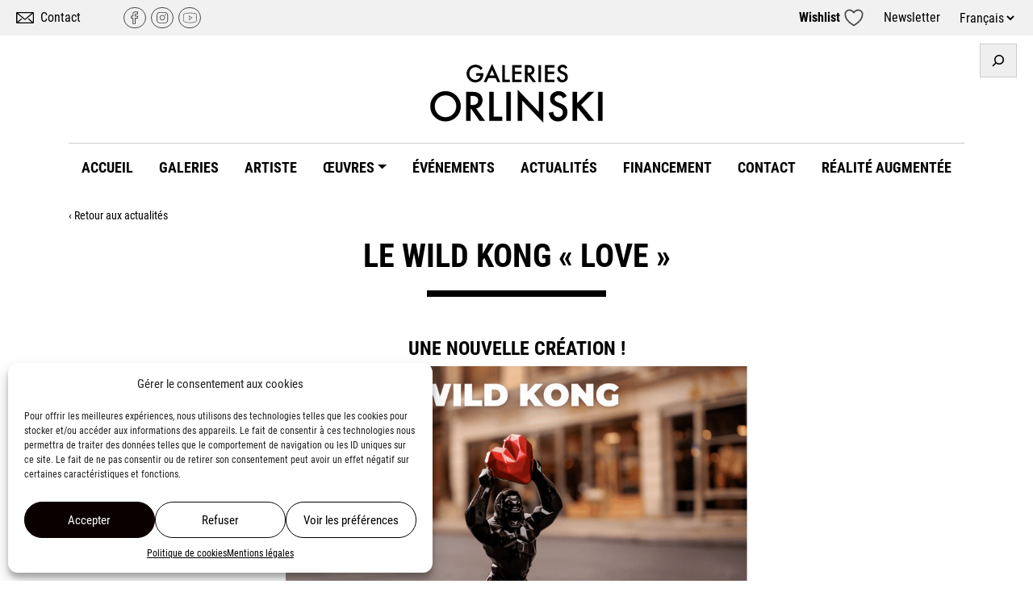

--- FILE ---
content_type: text/html; charset=UTF-8
request_url: https://www.galeries-orlinski.com/le-kong-love/
body_size: 12558
content:
<!DOCTYPE html>
<html dir="ltr" lang="fr-FR" prefix="og: https://ogp.me/ns#">
<head>
    <meta http-equiv="content-type" content="text/html; charset=UTF-8" />
    
    <meta http-equiv="X-UA-Compatible" content="IE=edge">
	<meta name="viewport" content="width=device-width, initial-scale=1, minimum-scale=1, maximum-scale=1">
    <link rel="pingback" href="" />
    	<style>img:is([sizes="auto" i], [sizes^="auto," i]) { contain-intrinsic-size: 3000px 1500px }</style>
	
		<!-- All in One SEO 4.7.7.2 - aioseo.com -->
		<title>LE WILD KONG « LOVE » - Galeries Orlinski</title>
	<meta name="description" content="UNE NOUVELLE CRÉATION ! Inspiré par le film King Kong, Richard Orlinski a créé Kong, un généreux gorille qui nous enseigne qu’entre un être humain et un primate, le plus sauvage n’est pas celui que l’on croit. Ce Kong noir brillant brandit un coeur rouge à facettes. Un coeur taillé comme un bijou, pour nous" />
	<meta name="robots" content="max-image-preview:large" />
	<meta name="author" content="Hajer Victoire Montassar"/>
	<link rel="canonical" href="https://www.galeries-orlinski.com/le-kong-love/" />
	<meta name="generator" content="All in One SEO (AIOSEO) 4.7.7.2" />
		<meta property="og:locale" content="fr_FR" />
		<meta property="og:site_name" content="Galeries Orlinski - Pop art concept store" />
		<meta property="og:type" content="article" />
		<meta property="og:title" content="LE WILD KONG « LOVE » - Galeries Orlinski" />
		<meta property="og:description" content="UNE NOUVELLE CRÉATION ! Inspiré par le film King Kong, Richard Orlinski a créé Kong, un généreux gorille qui nous enseigne qu’entre un être humain et un primate, le plus sauvage n’est pas celui que l’on croit. Ce Kong noir brillant brandit un coeur rouge à facettes. Un coeur taillé comme un bijou, pour nous" />
		<meta property="og:url" content="https://www.galeries-orlinski.com/le-kong-love/" />
		<meta property="og:image" content="https://www.galeries-orlinski.com/wp-content/uploads/2023/11/WILD-KONG-LOVE_RICHARD-ORLINSKI.jpg" />
		<meta property="og:image:secure_url" content="https://www.galeries-orlinski.com/wp-content/uploads/2023/11/WILD-KONG-LOVE_RICHARD-ORLINSKI.jpg" />
		<meta property="og:image:width" content="2048" />
		<meta property="og:image:height" content="1266" />
		<meta property="article:tag" content="actualités" />
		<meta property="article:published_time" content="2023-11-20T11:29:00+00:00" />
		<meta property="article:modified_time" content="2023-11-20T15:36:36+00:00" />
		<meta property="article:publisher" content="https://fr-fr.facebook.com/galerieorlinski/" />
		<meta name="twitter:card" content="summary" />
		<meta name="twitter:title" content="LE WILD KONG « LOVE » - Galeries Orlinski" />
		<meta name="twitter:description" content="UNE NOUVELLE CRÉATION ! Inspiré par le film King Kong, Richard Orlinski a créé Kong, un généreux gorille qui nous enseigne qu’entre un être humain et un primate, le plus sauvage n’est pas celui que l’on croit. Ce Kong noir brillant brandit un coeur rouge à facettes. Un coeur taillé comme un bijou, pour nous" />
		<meta name="twitter:image" content="https://www.galeries-orlinski.com/wp-content/uploads/2023/11/WILD-KONG-LOVE_RICHARD-ORLINSKI.jpg" />
		<script type="application/ld+json" class="aioseo-schema">
			{"@context":"https:\/\/schema.org","@graph":[{"@type":"BlogPosting","@id":"https:\/\/www.galeries-orlinski.com\/le-kong-love\/#blogposting","name":"LE WILD KONG \u00ab LOVE \u00bb - Galeries Orlinski","headline":"LE WILD KONG \u00ab\u00a0LOVE\u00a0\u00bb","author":{"@id":"https:\/\/www.galeries-orlinski.com\/author\/hajer-victoire-montassar\/#author"},"publisher":{"@id":"https:\/\/www.galeries-orlinski.com\/#organization"},"image":{"@type":"ImageObject","url":"https:\/\/www.galeries-orlinski.com\/wp-content\/uploads\/2023\/11\/WILD-KONG-LOVE_RICHARD-ORLINSKI.jpg","width":2048,"height":1266},"datePublished":"2023-11-20T12:29:00+01:00","dateModified":"2023-11-20T16:36:36+01:00","inLanguage":"fr-FR","mainEntityOfPage":{"@id":"https:\/\/www.galeries-orlinski.com\/le-kong-love\/#webpage"},"isPartOf":{"@id":"https:\/\/www.galeries-orlinski.com\/le-kong-love\/#webpage"},"articleSection":"Actualit\u00e9s, Fran\u00e7ais, pll_655b74dadb042"},{"@type":"BreadcrumbList","@id":"https:\/\/www.galeries-orlinski.com\/le-kong-love\/#breadcrumblist","itemListElement":[{"@type":"ListItem","@id":"https:\/\/www.galeries-orlinski.com\/#listItem","position":1,"name":"Domicile","item":"https:\/\/www.galeries-orlinski.com\/","nextItem":{"@type":"ListItem","@id":"https:\/\/www.galeries-orlinski.com\/le-kong-love\/#listItem","name":"LE WILD KONG \"LOVE\""}},{"@type":"ListItem","@id":"https:\/\/www.galeries-orlinski.com\/le-kong-love\/#listItem","position":2,"name":"LE WILD KONG \"LOVE\"","previousItem":{"@type":"ListItem","@id":"https:\/\/www.galeries-orlinski.com\/#listItem","name":"Domicile"}}]},{"@type":"Organization","@id":"https:\/\/www.galeries-orlinski.com\/#organization","name":"Galeries Richard Orlinski","description":"Pop art concept store","url":"https:\/\/www.galeries-orlinski.com\/","logo":{"@type":"ImageObject","url":"https:\/\/www.galeries-orlinski.com\/wp-content\/uploads\/2022\/10\/logo-galerie-orlinski-.png","@id":"https:\/\/www.galeries-orlinski.com\/le-kong-love\/#organizationLogo","width":576,"height":576},"image":{"@id":"https:\/\/www.galeries-orlinski.com\/le-kong-love\/#organizationLogo"},"sameAs":["https:\/\/www.instagram.com\/galeriesorlinski\/?hl=fr","https:\/\/www.youtube.com\/channel\/UCEJA7LLJJqcBU5JEoDqPXIQ\/featured"]},{"@type":"Person","@id":"https:\/\/www.galeries-orlinski.com\/author\/hajer-victoire-montassar\/#author","url":"https:\/\/www.galeries-orlinski.com\/author\/hajer-victoire-montassar\/","name":"Hajer Victoire Montassar"},{"@type":"WebPage","@id":"https:\/\/www.galeries-orlinski.com\/le-kong-love\/#webpage","url":"https:\/\/www.galeries-orlinski.com\/le-kong-love\/","name":"LE WILD KONG \u00ab LOVE \u00bb - Galeries Orlinski","description":"UNE NOUVELLE CR\u00c9ATION ! Inspir\u00e9 par le film King Kong, Richard Orlinski a cr\u00e9\u00e9 Kong, un g\u00e9n\u00e9reux gorille qui nous enseigne qu\u2019entre un \u00eatre humain et un primate, le plus sauvage n\u2019est pas celui que l\u2019on croit. Ce Kong noir brillant brandit un coeur rouge \u00e0 facettes. Un coeur taill\u00e9 comme un bijou, pour nous","inLanguage":"fr-FR","isPartOf":{"@id":"https:\/\/www.galeries-orlinski.com\/#website"},"breadcrumb":{"@id":"https:\/\/www.galeries-orlinski.com\/le-kong-love\/#breadcrumblist"},"author":{"@id":"https:\/\/www.galeries-orlinski.com\/author\/hajer-victoire-montassar\/#author"},"creator":{"@id":"https:\/\/www.galeries-orlinski.com\/author\/hajer-victoire-montassar\/#author"},"image":{"@type":"ImageObject","url":"https:\/\/www.galeries-orlinski.com\/wp-content\/uploads\/2023\/11\/WILD-KONG-LOVE_RICHARD-ORLINSKI.jpg","@id":"https:\/\/www.galeries-orlinski.com\/le-kong-love\/#mainImage","width":2048,"height":1266},"primaryImageOfPage":{"@id":"https:\/\/www.galeries-orlinski.com\/le-kong-love\/#mainImage"},"datePublished":"2023-11-20T12:29:00+01:00","dateModified":"2023-11-20T16:36:36+01:00"},{"@type":"WebSite","@id":"https:\/\/www.galeries-orlinski.com\/#website","url":"https:\/\/www.galeries-orlinski.com\/","name":"Galeries Orlinski","description":"Pop art concept store","inLanguage":"fr-FR","publisher":{"@id":"https:\/\/www.galeries-orlinski.com\/#organization"}}]}
		</script>
		<!-- All in One SEO -->

<link rel="alternate" href="https://www.galeries-orlinski.com/le-kong-love/" hreflang="fr" />
<link rel="alternate" href="https://www.galeries-orlinski.com/en/wild-kong-love/" hreflang="en" />
<link rel='stylesheet' id='wp-block-library-css' href='https://www.galeries-orlinski.com/wp-includes/css/dist/block-library/style.min.css?ver=6.7.1' media='all' />
<style id='wp-block-library-theme-inline-css'>
.wp-block-audio :where(figcaption){color:#555;font-size:13px;text-align:center}.is-dark-theme .wp-block-audio :where(figcaption){color:#ffffffa6}.wp-block-audio{margin:0 0 1em}.wp-block-code{border:1px solid #ccc;border-radius:4px;font-family:Menlo,Consolas,monaco,monospace;padding:.8em 1em}.wp-block-embed :where(figcaption){color:#555;font-size:13px;text-align:center}.is-dark-theme .wp-block-embed :where(figcaption){color:#ffffffa6}.wp-block-embed{margin:0 0 1em}.blocks-gallery-caption{color:#555;font-size:13px;text-align:center}.is-dark-theme .blocks-gallery-caption{color:#ffffffa6}:root :where(.wp-block-image figcaption){color:#555;font-size:13px;text-align:center}.is-dark-theme :root :where(.wp-block-image figcaption){color:#ffffffa6}.wp-block-image{margin:0 0 1em}.wp-block-pullquote{border-bottom:4px solid;border-top:4px solid;color:currentColor;margin-bottom:1.75em}.wp-block-pullquote cite,.wp-block-pullquote footer,.wp-block-pullquote__citation{color:currentColor;font-size:.8125em;font-style:normal;text-transform:uppercase}.wp-block-quote{border-left:.25em solid;margin:0 0 1.75em;padding-left:1em}.wp-block-quote cite,.wp-block-quote footer{color:currentColor;font-size:.8125em;font-style:normal;position:relative}.wp-block-quote:where(.has-text-align-right){border-left:none;border-right:.25em solid;padding-left:0;padding-right:1em}.wp-block-quote:where(.has-text-align-center){border:none;padding-left:0}.wp-block-quote.is-large,.wp-block-quote.is-style-large,.wp-block-quote:where(.is-style-plain){border:none}.wp-block-search .wp-block-search__label{font-weight:700}.wp-block-search__button{border:1px solid #ccc;padding:.375em .625em}:where(.wp-block-group.has-background){padding:1.25em 2.375em}.wp-block-separator.has-css-opacity{opacity:.4}.wp-block-separator{border:none;border-bottom:2px solid;margin-left:auto;margin-right:auto}.wp-block-separator.has-alpha-channel-opacity{opacity:1}.wp-block-separator:not(.is-style-wide):not(.is-style-dots){width:100px}.wp-block-separator.has-background:not(.is-style-dots){border-bottom:none;height:1px}.wp-block-separator.has-background:not(.is-style-wide):not(.is-style-dots){height:2px}.wp-block-table{margin:0 0 1em}.wp-block-table td,.wp-block-table th{word-break:normal}.wp-block-table :where(figcaption){color:#555;font-size:13px;text-align:center}.is-dark-theme .wp-block-table :where(figcaption){color:#ffffffa6}.wp-block-video :where(figcaption){color:#555;font-size:13px;text-align:center}.is-dark-theme .wp-block-video :where(figcaption){color:#ffffffa6}.wp-block-video{margin:0 0 1em}:root :where(.wp-block-template-part.has-background){margin-bottom:0;margin-top:0;padding:1.25em 2.375em}
</style>
<style id='classic-theme-styles-inline-css'>
/*! This file is auto-generated */
.wp-block-button__link{color:#fff;background-color:#32373c;border-radius:9999px;box-shadow:none;text-decoration:none;padding:calc(.667em + 2px) calc(1.333em + 2px);font-size:1.125em}.wp-block-file__button{background:#32373c;color:#fff;text-decoration:none}
</style>
<style id='global-styles-inline-css'>
:root{--wp--preset--aspect-ratio--square: 1;--wp--preset--aspect-ratio--4-3: 4/3;--wp--preset--aspect-ratio--3-4: 3/4;--wp--preset--aspect-ratio--3-2: 3/2;--wp--preset--aspect-ratio--2-3: 2/3;--wp--preset--aspect-ratio--16-9: 16/9;--wp--preset--aspect-ratio--9-16: 9/16;--wp--preset--color--black: #000000;--wp--preset--color--cyan-bluish-gray: #abb8c3;--wp--preset--color--white: #FFFFFF;--wp--preset--color--pale-pink: #f78da7;--wp--preset--color--vivid-red: #cf2e2e;--wp--preset--color--luminous-vivid-orange: #ff6900;--wp--preset--color--luminous-vivid-amber: #fcb900;--wp--preset--color--light-green-cyan: #7bdcb5;--wp--preset--color--vivid-green-cyan: #00d084;--wp--preset--color--pale-cyan-blue: #8ed1fc;--wp--preset--color--vivid-cyan-blue: #0693e3;--wp--preset--color--vivid-purple: #9b51e0;--wp--preset--color--gris-clair: #f1f1f1;--wp--preset--color--gris-fonce: #c4c4c4;--wp--preset--color--rouge: #e51f25;--wp--preset--gradient--vivid-cyan-blue-to-vivid-purple: linear-gradient(135deg,rgba(6,147,227,1) 0%,rgb(155,81,224) 100%);--wp--preset--gradient--light-green-cyan-to-vivid-green-cyan: linear-gradient(135deg,rgb(122,220,180) 0%,rgb(0,208,130) 100%);--wp--preset--gradient--luminous-vivid-amber-to-luminous-vivid-orange: linear-gradient(135deg,rgba(252,185,0,1) 0%,rgba(255,105,0,1) 100%);--wp--preset--gradient--luminous-vivid-orange-to-vivid-red: linear-gradient(135deg,rgba(255,105,0,1) 0%,rgb(207,46,46) 100%);--wp--preset--gradient--very-light-gray-to-cyan-bluish-gray: linear-gradient(135deg,rgb(238,238,238) 0%,rgb(169,184,195) 100%);--wp--preset--gradient--cool-to-warm-spectrum: linear-gradient(135deg,rgb(74,234,220) 0%,rgb(151,120,209) 20%,rgb(207,42,186) 40%,rgb(238,44,130) 60%,rgb(251,105,98) 80%,rgb(254,248,76) 100%);--wp--preset--gradient--blush-light-purple: linear-gradient(135deg,rgb(255,206,236) 0%,rgb(152,150,240) 100%);--wp--preset--gradient--blush-bordeaux: linear-gradient(135deg,rgb(254,205,165) 0%,rgb(254,45,45) 50%,rgb(107,0,62) 100%);--wp--preset--gradient--luminous-dusk: linear-gradient(135deg,rgb(255,203,112) 0%,rgb(199,81,192) 50%,rgb(65,88,208) 100%);--wp--preset--gradient--pale-ocean: linear-gradient(135deg,rgb(255,245,203) 0%,rgb(182,227,212) 50%,rgb(51,167,181) 100%);--wp--preset--gradient--electric-grass: linear-gradient(135deg,rgb(202,248,128) 0%,rgb(113,206,126) 100%);--wp--preset--gradient--midnight: linear-gradient(135deg,rgb(2,3,129) 0%,rgb(40,116,252) 100%);--wp--preset--font-size--small: 13px;--wp--preset--font-size--medium: 20px;--wp--preset--font-size--large: 36px;--wp--preset--font-size--x-large: 42px;--wp--preset--spacing--20: 0.44rem;--wp--preset--spacing--30: 0.67rem;--wp--preset--spacing--40: 1rem;--wp--preset--spacing--50: 1.5rem;--wp--preset--spacing--60: 2.25rem;--wp--preset--spacing--70: 3.38rem;--wp--preset--spacing--80: 5.06rem;--wp--preset--shadow--natural: 6px 6px 9px rgba(0, 0, 0, 0.2);--wp--preset--shadow--deep: 12px 12px 50px rgba(0, 0, 0, 0.4);--wp--preset--shadow--sharp: 6px 6px 0px rgba(0, 0, 0, 0.2);--wp--preset--shadow--outlined: 6px 6px 0px -3px rgba(255, 255, 255, 1), 6px 6px rgba(0, 0, 0, 1);--wp--preset--shadow--crisp: 6px 6px 0px rgba(0, 0, 0, 1);}:where(.is-layout-flex){gap: 0.5em;}:where(.is-layout-grid){gap: 0.5em;}body .is-layout-flex{display: flex;}.is-layout-flex{flex-wrap: wrap;align-items: center;}.is-layout-flex > :is(*, div){margin: 0;}body .is-layout-grid{display: grid;}.is-layout-grid > :is(*, div){margin: 0;}:where(.wp-block-columns.is-layout-flex){gap: 2em;}:where(.wp-block-columns.is-layout-grid){gap: 2em;}:where(.wp-block-post-template.is-layout-flex){gap: 1.25em;}:where(.wp-block-post-template.is-layout-grid){gap: 1.25em;}.has-black-color{color: var(--wp--preset--color--black) !important;}.has-cyan-bluish-gray-color{color: var(--wp--preset--color--cyan-bluish-gray) !important;}.has-white-color{color: var(--wp--preset--color--white) !important;}.has-pale-pink-color{color: var(--wp--preset--color--pale-pink) !important;}.has-vivid-red-color{color: var(--wp--preset--color--vivid-red) !important;}.has-luminous-vivid-orange-color{color: var(--wp--preset--color--luminous-vivid-orange) !important;}.has-luminous-vivid-amber-color{color: var(--wp--preset--color--luminous-vivid-amber) !important;}.has-light-green-cyan-color{color: var(--wp--preset--color--light-green-cyan) !important;}.has-vivid-green-cyan-color{color: var(--wp--preset--color--vivid-green-cyan) !important;}.has-pale-cyan-blue-color{color: var(--wp--preset--color--pale-cyan-blue) !important;}.has-vivid-cyan-blue-color{color: var(--wp--preset--color--vivid-cyan-blue) !important;}.has-vivid-purple-color{color: var(--wp--preset--color--vivid-purple) !important;}.has-black-background-color{background-color: var(--wp--preset--color--black) !important;}.has-cyan-bluish-gray-background-color{background-color: var(--wp--preset--color--cyan-bluish-gray) !important;}.has-white-background-color{background-color: var(--wp--preset--color--white) !important;}.has-pale-pink-background-color{background-color: var(--wp--preset--color--pale-pink) !important;}.has-vivid-red-background-color{background-color: var(--wp--preset--color--vivid-red) !important;}.has-luminous-vivid-orange-background-color{background-color: var(--wp--preset--color--luminous-vivid-orange) !important;}.has-luminous-vivid-amber-background-color{background-color: var(--wp--preset--color--luminous-vivid-amber) !important;}.has-light-green-cyan-background-color{background-color: var(--wp--preset--color--light-green-cyan) !important;}.has-vivid-green-cyan-background-color{background-color: var(--wp--preset--color--vivid-green-cyan) !important;}.has-pale-cyan-blue-background-color{background-color: var(--wp--preset--color--pale-cyan-blue) !important;}.has-vivid-cyan-blue-background-color{background-color: var(--wp--preset--color--vivid-cyan-blue) !important;}.has-vivid-purple-background-color{background-color: var(--wp--preset--color--vivid-purple) !important;}.has-black-border-color{border-color: var(--wp--preset--color--black) !important;}.has-cyan-bluish-gray-border-color{border-color: var(--wp--preset--color--cyan-bluish-gray) !important;}.has-white-border-color{border-color: var(--wp--preset--color--white) !important;}.has-pale-pink-border-color{border-color: var(--wp--preset--color--pale-pink) !important;}.has-vivid-red-border-color{border-color: var(--wp--preset--color--vivid-red) !important;}.has-luminous-vivid-orange-border-color{border-color: var(--wp--preset--color--luminous-vivid-orange) !important;}.has-luminous-vivid-amber-border-color{border-color: var(--wp--preset--color--luminous-vivid-amber) !important;}.has-light-green-cyan-border-color{border-color: var(--wp--preset--color--light-green-cyan) !important;}.has-vivid-green-cyan-border-color{border-color: var(--wp--preset--color--vivid-green-cyan) !important;}.has-pale-cyan-blue-border-color{border-color: var(--wp--preset--color--pale-cyan-blue) !important;}.has-vivid-cyan-blue-border-color{border-color: var(--wp--preset--color--vivid-cyan-blue) !important;}.has-vivid-purple-border-color{border-color: var(--wp--preset--color--vivid-purple) !important;}.has-vivid-cyan-blue-to-vivid-purple-gradient-background{background: var(--wp--preset--gradient--vivid-cyan-blue-to-vivid-purple) !important;}.has-light-green-cyan-to-vivid-green-cyan-gradient-background{background: var(--wp--preset--gradient--light-green-cyan-to-vivid-green-cyan) !important;}.has-luminous-vivid-amber-to-luminous-vivid-orange-gradient-background{background: var(--wp--preset--gradient--luminous-vivid-amber-to-luminous-vivid-orange) !important;}.has-luminous-vivid-orange-to-vivid-red-gradient-background{background: var(--wp--preset--gradient--luminous-vivid-orange-to-vivid-red) !important;}.has-very-light-gray-to-cyan-bluish-gray-gradient-background{background: var(--wp--preset--gradient--very-light-gray-to-cyan-bluish-gray) !important;}.has-cool-to-warm-spectrum-gradient-background{background: var(--wp--preset--gradient--cool-to-warm-spectrum) !important;}.has-blush-light-purple-gradient-background{background: var(--wp--preset--gradient--blush-light-purple) !important;}.has-blush-bordeaux-gradient-background{background: var(--wp--preset--gradient--blush-bordeaux) !important;}.has-luminous-dusk-gradient-background{background: var(--wp--preset--gradient--luminous-dusk) !important;}.has-pale-ocean-gradient-background{background: var(--wp--preset--gradient--pale-ocean) !important;}.has-electric-grass-gradient-background{background: var(--wp--preset--gradient--electric-grass) !important;}.has-midnight-gradient-background{background: var(--wp--preset--gradient--midnight) !important;}.has-small-font-size{font-size: var(--wp--preset--font-size--small) !important;}.has-medium-font-size{font-size: var(--wp--preset--font-size--medium) !important;}.has-large-font-size{font-size: var(--wp--preset--font-size--large) !important;}.has-x-large-font-size{font-size: var(--wp--preset--font-size--x-large) !important;}
:where(.wp-block-post-template.is-layout-flex){gap: 1.25em;}:where(.wp-block-post-template.is-layout-grid){gap: 1.25em;}
:where(.wp-block-columns.is-layout-flex){gap: 2em;}:where(.wp-block-columns.is-layout-grid){gap: 2em;}
:root :where(.wp-block-pullquote){font-size: 1.5em;line-height: 1.6;}
</style>
<link rel='stylesheet' id='contact-form-7-css' href='https://www.galeries-orlinski.com/wp-content/plugins/contact-form-7/includes/css/styles.css?ver=6.0.2' media='all' />
<link rel='stylesheet' id='cmplz-general-css' href='https://www.galeries-orlinski.com/wp-content/plugins/complianz-gdpr/assets/css/cookieblocker.min.css?ver=1736580469' media='all' />
<link rel='stylesheet' id='SA_Gallery_Pdf-css' href='https://www.galeries-orlinski.com/wp-content/plugins/srp_admin/_css-js/srp_gallery_pdf.css?ver=2.4.0' media='all' />
<link rel='stylesheet' id='bootstrap-css-css' href='https://www.galeries-orlinski.com/wp-content/themes/orlinski/bootstrap/css/bootstrap.min.css?ver=1.70' media='all' />
<link rel='stylesheet' id='wp-css-css' href='https://www.galeries-orlinski.com/wp-content/themes/srp_bootstrap_v4/css/wp.css?ver=1.70' media='all' />
<link rel='stylesheet' id='srp-css-main-css' href='https://www.galeries-orlinski.com/wp-content/uploads/srp_css/final_21.css?ver_srp=1.70' media='all' />
<script src="https://www.galeries-orlinski.com/wp-includes/js/jquery/jquery.min.js?ver=3.7.1" id="jquery-core-js"></script>
<script src="https://www.galeries-orlinski.com/wp-includes/js/jquery/jquery-migrate.min.js?ver=3.4.1" id="jquery-migrate-js"></script>
<link rel="https://api.w.org/" href="https://www.galeries-orlinski.com/wp-json/" /><link rel="alternate" title="JSON" type="application/json" href="https://www.galeries-orlinski.com/wp-json/wp/v2/posts/2912" /><link rel="EditURI" type="application/rsd+xml" title="RSD" href="https://www.galeries-orlinski.com/xmlrpc.php?rsd" />
<link rel='shortlink' href='https://www.galeries-orlinski.com/?p=2912' />
		<!-- Custom Logo: hide header text -->
		<style id="custom-logo-css">
			.site-title, .site-description {
				position: absolute;
				clip: rect(1px, 1px, 1px, 1px);
			}
		</style>
		<link rel="alternate" title="oEmbed (JSON)" type="application/json+oembed" href="https://www.galeries-orlinski.com/wp-json/oembed/1.0/embed?url=https%3A%2F%2Fwww.galeries-orlinski.com%2Fle-kong-love%2F" />
<link rel="alternate" title="oEmbed (XML)" type="text/xml+oembed" href="https://www.galeries-orlinski.com/wp-json/oembed/1.0/embed?url=https%3A%2F%2Fwww.galeries-orlinski.com%2Fle-kong-love%2F&#038;format=xml" />
			<style>.cmplz-hidden {
					display: none !important;
				}</style><link rel="icon" href="https://www.galeries-orlinski.com/wp-content/themes/orlinski/images/favicons/favicon.ico" />
<link rel="apple-touch-icon" sizes="180x180" href="https://www.galeries-orlinski.com/wp-content/themes/orlinski/images/favicons/apple-touch-icon.png">
<link rel="icon" type="image/png" sizes="32x32" href="https://www.galeries-orlinski.com/wp-content/themes/orlinski/images/favicons/favicon-32x32.png">
<link rel="icon" type="image/png" sizes="16x16" href="https://www.galeries-orlinski.com/wp-content/themes/orlinski/images/favicons/favicon-16x16.png">
<link rel="mask-icon" href="https://www.galeries-orlinski.com/wp-content/themes/orlinski/images/favicons/safari-pinned-tab.svg" color="#ed0000">
<meta name="msapplication-TileColor" content="#000000">
<meta name="theme-color" content="#ffffff"></head>
<body class="post-template-default single single-post postid-2912 single-format-standard wp-custom-logo wp-embed-responsive srp le-kong-love term-actualites term-fr term-pll_655b74dadb042">
<div id="Zone_Barre_Entete"><div id="block-11" class="widget widget_block">
<div class="wp-block-columns is-layout-flex wp-container-core-columns-is-layout-1 wp-block-columns-is-layout-flex">
<div class="wp-block-column is-vertically-aligned-center is-layout-flow wp-block-column-is-layout-flow">
<p class="Icone_Email"><a href="https://www.galeries-orlinski.com/contact/" data-type="page" data-id="41">Contact</a></p>


<div class="widget widget_nav_menu"><nav class="menu-menu-reseaux-sociaux-fr-container" aria-label="Menu"><ul id="menu-menu-reseaux-sociaux-fr" class="nav"><li id="menu-item-37" class="Icone_Sans_Texte Icone_Facebook menu-item menu-item-type-custom menu-item-object-custom menu-item-37 nav-item">
	<a target="_blank" href="https://fr-fr.facebook.com/galerieorlinski/" class="nav-link">Facebook</a></li>
<li id="menu-item-34" class="Icone_Sans_Texte Icone_Instagram menu-item menu-item-type-custom menu-item-object-custom menu-item-34 nav-item">
	<a target="_blank" href="https://www.instagram.com/galeriesorlinski/?hl=fr" class="nav-link">Instagram</a></li>
<li id="menu-item-36" class="Icone_Sans_Texte Icone_Youtube menu-item menu-item-type-custom menu-item-object-custom menu-item-36 nav-item">
	<a target="_blank" href="https://www.youtube.com/channel/UCOfawithk6A4GfMqa8V6S4A" class="nav-link">YouTube</a></li>
</ul></nav></div></div>



<div class="wp-block-column is-vertically-aligned-center Entete_Droite is-layout-flow wp-block-column-is-layout-flow">
<div class="wp-block-group"><div class="wp-block-group__inner-container is-layout-flow wp-block-group-is-layout-flow">
<div class="wp-block-group is-content-justification-left is-nowrap is-layout-flex wp-container-core-group-is-layout-1 wp-block-group-is-layout-flex">
<p class="has-text-align-right Notification_Favoris"><a href="https://www.galeries-orlinski.com/wishlist/" data-type="page" data-id="168"><strong>Wishlist</strong></a>  <span class="Le_Coeur">-</span> <a href="https://www.galeries-orlinski.com/newsletter/" data-type="page" data-id="42">Newsletter</a></p>


<div class="wp-block-polylang-language-switcher"><label class="screen-reader-text" for="lang_choice_1">Choisir une langue</label><select name="lang_choice_1" id="lang_choice_1" class="pll-switcher-select">
	<option value="https://www.galeries-orlinski.com/le-kong-love/" lang="fr-FR" selected='selected'>Français</option>
	<option value="https://www.galeries-orlinski.com/en/wild-kong-love/" lang="en-GB">English</option>

</select>
<script>
					document.getElementById( "lang_choice_1" ).addEventListener( "change", function ( event ) { location.href = event.currentTarget.value; } )
				</script></div></div>
</div></div>
</div>
</div>
</div><div id="block-21" class="widget widget_block widget_search"><form role="search" method="get" action="https://www.galeries-orlinski.com/" class="wp-block-search__button-only wp-block-search__searchfield-hidden wp-block-search__icon-button alignright wp-block-search" 
		 data-wp-interactive="core/search"data-wp-context='{"isSearchInputVisible":false,"inputId":"wp-block-search__input-1","ariaLabelExpanded":"Lancer la recherche","ariaLabelCollapsed":"D\u00e9plier le champ de recherche"}'data-wp-class--wp-block-search__searchfield-hidden="!context.isSearchInputVisible"
		 data-wp-on-async--keydown="actions.handleSearchKeydown"
		 data-wp-on-async--focusout="actions.handleSearchFocusout"
		><label class="wp-block-search__label screen-reader-text" for="wp-block-search__input-1" >Rechercher</label><div class="wp-block-search__inside-wrapper " ><input aria-hidden="true" class="wp-block-search__input" data-wp-bind--aria-hidden="!context.isSearchInputVisible" data-wp-bind--tabindex="state.tabindex" id="wp-block-search__input-1" placeholder=""  value="" type="search" name="s" required /><button  aria-expanded="false"  class="wp-block-search__button has-icon wp-element-button" data-wp-bind--aria-controls="state.ariaControls" data-wp-bind--aria-expanded="context.isSearchInputVisible" data-wp-bind--aria-label="state.ariaLabel" data-wp-bind--type="state.type" data-wp-on--click="actions.openSearchInput"  ><svg class="search-icon" viewBox="0 0 24 24" width="24" height="24">
					<path d="M13 5c-3.3 0-6 2.7-6 6 0 1.4.5 2.7 1.3 3.7l-3.8 3.8 1.1 1.1 3.8-3.8c1 .8 2.3 1.3 3.7 1.3 3.3 0 6-2.7 6-6S16.3 5 13 5zm0 10.5c-2.5 0-4.5-2-4.5-4.5s2-4.5 4.5-4.5 4.5 2 4.5 4.5-2 4.5-4.5 4.5z"></path>
				</svg></button></div></form></div></div><div id="srp-header" role="heading">

		<div id="Entete_Logo" class="default-max-width" >
			<a itemprop="url" href="https://www.galeries-orlinski.com/" rel="bookmark" alt="Galeries Orlinski - Pop art concept store"  data-media-id="2816"><img width="214" height="73" src="https://www.galeries-orlinski.com/wp-content/uploads/2023/09/orlinski-noir.png" class="img-fluid size-380-73" alt="Galeries Orlinski - Pop art concept store" title="" loading="lazy" data-size="[380,73]" itemprop="image" data-media-id="2816" decoding="async" srcset="https://www.galeries-orlinski.com/wp-content/uploads/2023/09/orlinski-noir.png 449w, https://www.galeries-orlinski.com/wp-content/uploads/2023/09/orlinski-noir-426x145.png 426w, https://www.galeries-orlinski.com/wp-content/uploads/2023/09/orlinski-noir-150x51.png 150w, https://www.galeries-orlinski.com/wp-content/uploads/2023/09/orlinski-noir-100x34.png 100w" sizes="auto, (max-width: 214px) 100vw, 214px" />
</a>			<div class="clearfix"></div>
		</div>

		
<div class="srp-top-menu">
	<nav class="navbar navbar-expand-lg navbar-light srp_navbar" role="navigation">

		<button class="navbar-toggler mr-auto" type="button" data-toggle="collapse" data-target="#navbar_srp_bootstrap" aria-controls="navbar_srp_bootstrap" aria-expanded="false" aria-label="Toggle navigation">
			<span class="navbar-toggler-icon"></span>
		</button>

		<div class="collapse navbar-collapse" id="navbar_srp_bootstrap">
			<div class="menu-menu-principal-fr-container"><ul id="menu-menu-principal-fr" class="navbar-nav"><li id="menu-item-2868" class="menu-item menu-item-type-post_type menu-item-object-page menu-item-home menu-item-2868 nav-item">
	<a href="https://www.galeries-orlinski.com/" class="nav-link">ACCUEIL</a></li>
<li id="menu-item-2869" class="menu-item menu-item-type-post_type menu-item-object-page menu-item-2869 nav-item">
	<a href="https://www.galeries-orlinski.com/galeries/" class="nav-link">GALERIES</a></li>
<li id="menu-item-2867" class="menu-item menu-item-type-post_type menu-item-object-page menu-item-2867 nav-item">
	<a href="https://www.galeries-orlinski.com/richard-orlinski/" class="nav-link">ARTISTE</a></li>
<li id="menu-item-2871" class="menu-item menu-item-type-custom menu-item-object-custom menu-item-has-children menu-item-2871 nav-item dropdown">
	<a href="http://ŒUVRES" class="nav-link dropdown-toggle" id="navbarDropdown_2871" role="button" data-toggle="dropdown" aria-haspopup="true" aria-expanded="false">ŒUVRES</a>
	<div class="dropdown-menu" aria-labelledby="navbarDropdown_2871">
		<a href="https://www.galeries-orlinski.com/oeuvre/sculptures/" class="dropdown-item">Sculptures</a>
		<a href="https://www.galeries-orlinski.com/en/artwork/paintings/" class="dropdown-item">Paintings</a>
	</div>
</li>
<li id="menu-item-2874" class="menu-item menu-item-type-custom menu-item-object-custom menu-item-2874 nav-item">
	<a href="https://www.galeries-orlinski.com/evenements/" class="nav-link">ÉVÉNEMENTS</a></li>
<li id="menu-item-2875" class="menu-item menu-item-type-custom menu-item-object-custom menu-item-2875 nav-item">
	<a href="https://www.galeries-orlinski.com/category/actualites/" class="nav-link">ACTUALITÉS</a></li>
<li id="menu-item-2876" class="menu-item menu-item-type-custom menu-item-object-custom menu-item-2876 nav-item">
	<a href="https://www.galeries-orlinski.com/financement/" class="nav-link">FINANCEMENT</a></li>
<li id="menu-item-2877" class="menu-item menu-item-type-custom menu-item-object-custom menu-item-2877 nav-item">
	<a href="https://www.galeries-orlinski.com/contact/" class="nav-link">CONTACT</a></li>
<li id="menu-item-3483" class="menu-item menu-item-type-custom menu-item-object-custom menu-item-3483 nav-item">
	<a href="https://ra.galeries-orlinski.com/oeuvres/" class="nav-link">RÉALITÉ AUGMENTÉE</a></li>
</ul></div>		</div>
	</nav>
</div>

</div>
<div class="srp-content">
  <div class="Zone_Page">
    <div class="srp-main" role="main">
     	 <div class="Bt_Retour default-max-width"><a href="https://www.galeries-orlinski.com/category/actualites/">&#8249; Retour aux actualités</a></div><article itemscope itemtype="http://schema.org/Article" id="post-2912" class="article_principal post-2912 post type-post status-publish format-standard has-post-thumbnail hentry category-actualites">
		<div class="article_main ">
		<header class="entry-header">
			<h1 itemprop="name" class="page-header">LE WILD KONG « LOVE »</h1>		</header>
		<div class="Contenu_Page entry-content">
			
<h3 class="wp-block-heading has-text-align-center">UNE NOUVELLE CRÉATION !</h3>


<div class="wp-block-image">
<figure class="aligncenter size-full is-resized"><a href="https://www.galeries-orlinski.com/oeuvres/wild-kong-love/"><img fetchpriority="high" decoding="async" width="1638" height="1012" src="https://www.galeries-orlinski.com/wp-content/uploads/2023/11/WILD-KONG-LOVE-RICHARD-ORLINSKI-1.gif" alt="" class="wp-image-3001" style="aspect-ratio:1.6194331983805668;width:572px;height:auto"/></a></figure></div>


<p class="has-text-align-center">Inspiré par le film King Kong<strong>, Richard Orlinski </strong>a créé Kong, un généreux gorille qui nous enseigne qu’entre un être humain et un primate, le plus sauvage n’est pas celui que l’on croit. </p>



<p class="has-text-align-center">Ce Kong noir brillant brandit un coeur rouge à facettes. </p>



<p class="has-text-align-center">Un coeur taillé comme un bijou, pour nous rappeler que rien n’est plus précieux que l’amour.</p>


<div class="wp-block-image">
<figure class="aligncenter size-full is-resized"><a href="https://www.galeries-orlinski.com/oeuvres/wild-kong-love/"><img decoding="async" width="864" height="864" src="https://www.galeries-orlinski.com/wp-content/uploads/2023/09/KONG-LOVE-GALERIES-ORLINSKI-AR.gif" alt="" class="wp-image-2738" style="aspect-ratio:1;width:330px;height:auto"/></a></figure></div>


<div class="wp-block-buttons is-content-justification-center is-layout-flex wp-container-core-buttons-is-layout-1 wp-block-buttons-is-layout-flex">
<div class="wp-block-button has-custom-width wp-block-button__width-25"><a class="wp-block-button__link has-background wp-element-button" href="https://www.galeries-orlinski.com/oeuvres/wild-kong-love/" style="background-color:#bd0000"><strong>WILD KONG LOVE</strong></a></div>
</div>



<p></p>



<p class="has-text-align-center"><strong>#STAYWILD</strong></p>



<p></p>
		<div class="clearfix"></div>
				</div>
		<footer class="entry-footer default-max-width">
			<div class="Zone_Reseaux_Sociaux">
	<div class="SRP_RS_Partage default-max-width">
		<div class="SRP_RS_Titre">Partagez</div>
	</div>
		<div class="SRP_RS_Partage default-max-width">

				<a class="SRP_RS_WhatsApp" href="whatsapp://send?text=https://www.galeries-orlinski.com/le-kong-love/" data-action="share/whatsapp/share" title="WhatsApp" target="_blank">
			<img src="https://www.galeries-orlinski.com/wp-content/themes/srp_bootstrap_v4/images/social/set_2/whatsapp.png">
			<div title="WhatsApp">WhatsApp</div>
		</a>

				<a class="SRP_RS_Messenger" href="fb-messenger://share/?link=https://www.galeries-orlinski.com/le-kong-love/"  target="_blank" >
			<img src="https://www.galeries-orlinski.com/wp-content/themes/srp_bootstrap_v4/images/social/set_2/messenger.png">
			<div title="Messenger">Messenger</div>
		</a>

		
	</div>
</div>
					</footer>
	</div>
	<div class="clearfix"></div>
	</article>
<div class="clearfix"></div>
<div class="default-max-width"><nav class="article_Navigation_Precedent_Suivant Grille" role="navigation">
<div><a href="https://www.galeries-orlinski.com/un-halloween-orlinski/" rel="prev"><div><div class="NPS_Legende">Article précédent </div><div class="NPS_Titre">UN HALLOWEEN ORLINSKI</div></div><div class="Fleches_Navigation">&lt;</div></a></div><div><a href="https://www.galeries-orlinski.com/wild-kong-t800/" rel="next"><div class="Fleches_Navigation">&gt;</div><div><div class="NPS_Legende">Article suivant </div><div class="NPS_Titre">WILD KONG T800</div></div></a></div></nav></div>		<div class="clearfix"></div>
    </div>
  </div>
</div>
<div id="Zone_Bas_de_Page"><div id="block-22" class="widget widget_block"><!-- Elfsight Instagram Feed | Untitled Instagram Feed -->
<script src="https://elfsightcdn.com/platform.js" async></script>
<div class="elfsight-app-3f9a72e9-a0c8-4527-90bb-32eab98d22b3" data-elfsight-app-lazy></div></div><div id="block-7" class="widget widget_block">
<div class="wp-block-group"><div class="wp-block-group__inner-container is-layout-flow wp-block-group-is-layout-flow">
<p class="has-text-align-center">Restez informés en nous suivant sur nos réseaux sociaux :</p>


<div class="widget widget_nav_menu"><nav class="menu-menu-reseaux-sociaux-fr-container" aria-label="Menu"><ul id="menu-menu-reseaux-sociaux-fr-1" class="nav"><li class="Icone_Sans_Texte Icone_Facebook menu-item menu-item-type-custom menu-item-object-custom menu-item-37 nav-item">
	<a target="_blank" href="https://fr-fr.facebook.com/galerieorlinski/" class="nav-link">Facebook</a></li>
<li class="Icone_Sans_Texte Icone_Instagram menu-item menu-item-type-custom menu-item-object-custom menu-item-34 nav-item">
	<a target="_blank" href="https://www.instagram.com/galeriesorlinski/?hl=fr" class="nav-link">Instagram</a></li>
<li class="Icone_Sans_Texte Icone_Youtube menu-item menu-item-type-custom menu-item-object-custom menu-item-36 nav-item">
	<a target="_blank" href="https://www.youtube.com/channel/UCOfawithk6A4GfMqa8V6S4A" class="nav-link">YouTube</a></li>
</ul></nav></div>


<p class="has-text-align-center"><a href="https://www.galeries-orlinski.com/contact/">Contact</a></p>



<p class="has-text-align-center"><a href="https://www.galeries-orlinski.com/mentions-legales/">Mentions Légales</a> - <a href="https://www.galeries-orlinski.com/politique-de-cookies/">Politique de cookies</a></p>



<p class="has-text-align-center"><a href="https://www.galeries-orlinski.com/recrutement/">Recrutement</a></p>



<p class="has-text-align-center">© GALERIES ORLINSKI – Ce site est protégé par reCAPTCHA de Google&nbsp;</p>
</div></div>
</div></div>
<!-- Consent Management powered by Complianz | GDPR/CCPA Cookie Consent https://wordpress.org/plugins/complianz-gdpr -->
<div id="cmplz-cookiebanner-container"><div class="cmplz-cookiebanner cmplz-hidden banner-1 bottom-right-view-preferences optin cmplz-bottom-left cmplz-categories-type-view-preferences" aria-modal="true" data-nosnippet="true" role="dialog" aria-live="polite" aria-labelledby="cmplz-header-1-optin" aria-describedby="cmplz-message-1-optin">
	<div class="cmplz-header">
		<div class="cmplz-logo"></div>
		<div class="cmplz-title" id="cmplz-header-1-optin">Gérer le consentement aux cookies</div>
		<div class="cmplz-close" tabindex="0" role="button" aria-label="Fermer la boîte de dialogue">
			<svg aria-hidden="true" focusable="false" data-prefix="fas" data-icon="times" class="svg-inline--fa fa-times fa-w-11" role="img" xmlns="http://www.w3.org/2000/svg" viewBox="0 0 352 512"><path fill="currentColor" d="M242.72 256l100.07-100.07c12.28-12.28 12.28-32.19 0-44.48l-22.24-22.24c-12.28-12.28-32.19-12.28-44.48 0L176 189.28 75.93 89.21c-12.28-12.28-32.19-12.28-44.48 0L9.21 111.45c-12.28 12.28-12.28 32.19 0 44.48L109.28 256 9.21 356.07c-12.28 12.28-12.28 32.19 0 44.48l22.24 22.24c12.28 12.28 32.2 12.28 44.48 0L176 322.72l100.07 100.07c12.28 12.28 32.2 12.28 44.48 0l22.24-22.24c12.28-12.28 12.28-32.19 0-44.48L242.72 256z"></path></svg>
		</div>
	</div>

	<div class="cmplz-divider cmplz-divider-header"></div>
	<div class="cmplz-body">
		<div class="cmplz-message" id="cmplz-message-1-optin">Pour offrir les meilleures expériences, nous utilisons des technologies telles que les cookies pour stocker et/ou accéder aux informations des appareils. Le fait de consentir à ces technologies nous permettra de traiter des données telles que le comportement de navigation ou les ID uniques sur ce site. Le fait de ne pas consentir ou de retirer son consentement peut avoir un effet négatif sur certaines caractéristiques et fonctions.</div>
		<!-- categories start -->
		<div class="cmplz-categories">
			<details class="cmplz-category cmplz-functional" >
				<summary>
						<span class="cmplz-category-header">
							<span class="cmplz-category-title">Fonctionnel</span>
							<span class='cmplz-always-active'>
								<span class="cmplz-banner-checkbox">
									<input type="checkbox"
										   id="cmplz-functional-optin"
										   data-category="cmplz_functional"
										   class="cmplz-consent-checkbox cmplz-functional"
										   size="40"
										   value="1"/>
									<label class="cmplz-label" for="cmplz-functional-optin" tabindex="0"><span class="screen-reader-text">Fonctionnel</span></label>
								</span>
								Toujours activé							</span>
							<span class="cmplz-icon cmplz-open">
								<svg xmlns="http://www.w3.org/2000/svg" viewBox="0 0 448 512"  height="18" ><path d="M224 416c-8.188 0-16.38-3.125-22.62-9.375l-192-192c-12.5-12.5-12.5-32.75 0-45.25s32.75-12.5 45.25 0L224 338.8l169.4-169.4c12.5-12.5 32.75-12.5 45.25 0s12.5 32.75 0 45.25l-192 192C240.4 412.9 232.2 416 224 416z"/></svg>
							</span>
						</span>
				</summary>
				<div class="cmplz-description">
					<span class="cmplz-description-functional">Le stockage ou l’accès technique est strictement nécessaire dans la finalité d’intérêt légitime de permettre l’utilisation d’un service spécifique explicitement demandé par l’abonné ou l’internaute, ou dans le seul but d’effectuer la transmission d’une communication sur un réseau de communications électroniques.</span>
				</div>
			</details>

			<details class="cmplz-category cmplz-preferences" >
				<summary>
						<span class="cmplz-category-header">
							<span class="cmplz-category-title">Préférences</span>
							<span class="cmplz-banner-checkbox">
								<input type="checkbox"
									   id="cmplz-preferences-optin"
									   data-category="cmplz_preferences"
									   class="cmplz-consent-checkbox cmplz-preferences"
									   size="40"
									   value="1"/>
								<label class="cmplz-label" for="cmplz-preferences-optin" tabindex="0"><span class="screen-reader-text">Préférences</span></label>
							</span>
							<span class="cmplz-icon cmplz-open">
								<svg xmlns="http://www.w3.org/2000/svg" viewBox="0 0 448 512"  height="18" ><path d="M224 416c-8.188 0-16.38-3.125-22.62-9.375l-192-192c-12.5-12.5-12.5-32.75 0-45.25s32.75-12.5 45.25 0L224 338.8l169.4-169.4c12.5-12.5 32.75-12.5 45.25 0s12.5 32.75 0 45.25l-192 192C240.4 412.9 232.2 416 224 416z"/></svg>
							</span>
						</span>
				</summary>
				<div class="cmplz-description">
					<span class="cmplz-description-preferences">Le stockage ou l’accès technique est nécessaire dans la finalité d’intérêt légitime de stocker des préférences qui ne sont pas demandées par l’abonné ou la personne utilisant le service.</span>
				</div>
			</details>

			<details class="cmplz-category cmplz-statistics" >
				<summary>
						<span class="cmplz-category-header">
							<span class="cmplz-category-title">Statistiques</span>
							<span class="cmplz-banner-checkbox">
								<input type="checkbox"
									   id="cmplz-statistics-optin"
									   data-category="cmplz_statistics"
									   class="cmplz-consent-checkbox cmplz-statistics"
									   size="40"
									   value="1"/>
								<label class="cmplz-label" for="cmplz-statistics-optin" tabindex="0"><span class="screen-reader-text">Statistiques</span></label>
							</span>
							<span class="cmplz-icon cmplz-open">
								<svg xmlns="http://www.w3.org/2000/svg" viewBox="0 0 448 512"  height="18" ><path d="M224 416c-8.188 0-16.38-3.125-22.62-9.375l-192-192c-12.5-12.5-12.5-32.75 0-45.25s32.75-12.5 45.25 0L224 338.8l169.4-169.4c12.5-12.5 32.75-12.5 45.25 0s12.5 32.75 0 45.25l-192 192C240.4 412.9 232.2 416 224 416z"/></svg>
							</span>
						</span>
				</summary>
				<div class="cmplz-description">
					<span class="cmplz-description-statistics">Le stockage ou l’accès technique qui est utilisé exclusivement à des fins statistiques.</span>
					<span class="cmplz-description-statistics-anonymous">Le stockage ou l’accès technique qui est utilisé exclusivement dans des finalités statistiques anonymes. En l’absence d’une assignation à comparaître, d’une conformité volontaire de la part de votre fournisseur d’accès à internet ou d’enregistrements supplémentaires provenant d’une tierce partie, les informations stockées ou extraites à cette seule fin ne peuvent généralement pas être utilisées pour vous identifier.</span>
				</div>
			</details>
			<details class="cmplz-category cmplz-marketing" >
				<summary>
						<span class="cmplz-category-header">
							<span class="cmplz-category-title">Marketing</span>
							<span class="cmplz-banner-checkbox">
								<input type="checkbox"
									   id="cmplz-marketing-optin"
									   data-category="cmplz_marketing"
									   class="cmplz-consent-checkbox cmplz-marketing"
									   size="40"
									   value="1"/>
								<label class="cmplz-label" for="cmplz-marketing-optin" tabindex="0"><span class="screen-reader-text">Marketing</span></label>
							</span>
							<span class="cmplz-icon cmplz-open">
								<svg xmlns="http://www.w3.org/2000/svg" viewBox="0 0 448 512"  height="18" ><path d="M224 416c-8.188 0-16.38-3.125-22.62-9.375l-192-192c-12.5-12.5-12.5-32.75 0-45.25s32.75-12.5 45.25 0L224 338.8l169.4-169.4c12.5-12.5 32.75-12.5 45.25 0s12.5 32.75 0 45.25l-192 192C240.4 412.9 232.2 416 224 416z"/></svg>
							</span>
						</span>
				</summary>
				<div class="cmplz-description">
					<span class="cmplz-description-marketing">Le stockage ou l’accès technique est nécessaire pour créer des profils d’internautes afin d’envoyer des publicités, ou pour suivre l’internaute sur un site web ou sur plusieurs sites web ayant des finalités marketing similaires.</span>
				</div>
			</details>
		</div><!-- categories end -->
			</div>

	<div class="cmplz-links cmplz-information">
		<a class="cmplz-link cmplz-manage-options cookie-statement" href="#" data-relative_url="#cmplz-manage-consent-container">Gérer les options</a>
		<a class="cmplz-link cmplz-manage-third-parties cookie-statement" href="#" data-relative_url="#cmplz-cookies-overview">Gérer les services</a>
		<a class="cmplz-link cmplz-manage-vendors tcf cookie-statement" href="#" data-relative_url="#cmplz-tcf-wrapper">Gérer {vendor_count} fournisseurs</a>
		<a class="cmplz-link cmplz-external cmplz-read-more-purposes tcf" target="_blank" rel="noopener noreferrer nofollow" href="https://cookiedatabase.org/tcf/purposes/">En savoir plus sur ces finalités</a>
			</div>

	<div class="cmplz-divider cmplz-footer"></div>

	<div class="cmplz-buttons">
		<button class="cmplz-btn cmplz-accept">Accepter</button>
		<button class="cmplz-btn cmplz-deny">Refuser</button>
		<button class="cmplz-btn cmplz-view-preferences">Voir les préférences</button>
		<button class="cmplz-btn cmplz-save-preferences">Enregistrer les préférences</button>
		<a class="cmplz-btn cmplz-manage-options tcf cookie-statement" href="#" data-relative_url="#cmplz-manage-consent-container">Voir les préférences</a>
			</div>

	<div class="cmplz-links cmplz-documents">
		<a class="cmplz-link cookie-statement" href="#" data-relative_url="">{title}</a>
		<a class="cmplz-link privacy-statement" href="#" data-relative_url="">{title}</a>
		<a class="cmplz-link impressum" href="#" data-relative_url="">{title}</a>
			</div>

</div>
</div>
					<div id="cmplz-manage-consent" data-nosnippet="true"><button class="cmplz-btn cmplz-hidden cmplz-manage-consent manage-consent-1">Gérer le consentement</button>

</div><script type="importmap" id="wp-importmap">
{"imports":{"@wordpress\/interactivity":"https:\/\/www.galeries-orlinski.com\/wp-includes\/js\/dist\/script-modules\/interactivity\/index.min.js?ver=06b8f695ef48ab2d9277"}}
</script>
<script type="module" src="https://www.galeries-orlinski.com/wp-includes/js/dist/script-modules/block-library/search/view.min.js?ver=2a73400a693958f604de" id="@wordpress/block-library/search/view-js-module"></script>
<link rel="modulepreload" href="https://www.galeries-orlinski.com/wp-includes/js/dist/script-modules/interactivity/index.min.js?ver=06b8f695ef48ab2d9277" id="@wordpress/interactivity-js-modulepreload"><style id='core-block-supports-inline-css'>
.wp-container-core-group-is-layout-1{flex-wrap:nowrap;justify-content:flex-start;}.wp-container-core-columns-is-layout-1{flex-wrap:nowrap;}.wp-container-core-buttons-is-layout-1{justify-content:center;}
</style>
<script src="https://www.galeries-orlinski.com/wp-includes/js/dist/hooks.min.js?ver=4d63a3d491d11ffd8ac6" id="wp-hooks-js"></script>
<script src="https://www.galeries-orlinski.com/wp-includes/js/dist/i18n.min.js?ver=5e580eb46a90c2b997e6" id="wp-i18n-js"></script>
<script id="wp-i18n-js-after">
wp.i18n.setLocaleData( { 'text direction\u0004ltr': [ 'ltr' ] } );
</script>
<script src="https://www.galeries-orlinski.com/wp-content/plugins/contact-form-7/includes/swv/js/index.js?ver=6.0.2" id="swv-js"></script>
<script id="contact-form-7-js-translations">
( function( domain, translations ) {
	var localeData = translations.locale_data[ domain ] || translations.locale_data.messages;
	localeData[""].domain = domain;
	wp.i18n.setLocaleData( localeData, domain );
} )( "contact-form-7", {"translation-revision-date":"2024-10-17 17:27:10+0000","generator":"GlotPress\/4.0.1","domain":"messages","locale_data":{"messages":{"":{"domain":"messages","plural-forms":"nplurals=2; plural=n > 1;","lang":"fr"},"This contact form is placed in the wrong place.":["Ce formulaire de contact est plac\u00e9 dans un mauvais endroit."],"Error:":["Erreur\u00a0:"]}},"comment":{"reference":"includes\/js\/index.js"}} );
</script>
<script id="contact-form-7-js-before">
var wpcf7 = {
    "api": {
        "root": "https:\/\/www.galeries-orlinski.com\/wp-json\/",
        "namespace": "contact-form-7\/v1"
    }
};
</script>
<script src="https://www.galeries-orlinski.com/wp-content/plugins/contact-form-7/includes/js/index.js?ver=6.0.2" id="contact-form-7-js"></script>
<script src="https://www.galeries-orlinski.com/wp-content/themes/orlinski/bootstrap/js/bootstrap.min.js?ver=1.70" id="bootstrap-js-js"></script>
<script src="https://www.galeries-orlinski.com/wp-content/themes/srp_bootstrap_v4/js/srp_helper.js?ver=1.70" id="srp_helper-js"></script>
<script src="https://www.google.com/recaptcha/api.js?render=6LdP4IMcAAAAAKtl07DaDRHVrPw5sbhc9V5yc6yx&amp;ver=3.0" id="google-recaptcha-js"></script>
<script src="https://www.galeries-orlinski.com/wp-includes/js/dist/vendor/wp-polyfill.min.js?ver=3.15.0" id="wp-polyfill-js"></script>
<script id="wpcf7-recaptcha-js-before">
var wpcf7_recaptcha = {
    "sitekey": "6LdP4IMcAAAAAKtl07DaDRHVrPw5sbhc9V5yc6yx",
    "actions": {
        "homepage": "homepage",
        "contactform": "contactform"
    }
};
</script>
<script src="https://www.galeries-orlinski.com/wp-content/plugins/contact-form-7/modules/recaptcha/index.js?ver=6.0.2" id="wpcf7-recaptcha-js"></script>
<script src="https://www.galeries-orlinski.com/wp-content/plugins/srp_framework/_fwsrp/css-js/_divers/js.cookie.min.js?ver=18_20" id="js-cookie-js"></script>
<script src="https://www.galeries-orlinski.com/wp-content/themes/orlinski/js/orlinski.js?ver=1.70" id="orlinski-js"></script>
<script id="cmplz-cookiebanner-js-extra">
var complianz = {"prefix":"cmplz_","user_banner_id":"1","set_cookies":[],"block_ajax_content":"","banner_version":"17","version":"7.2.0","store_consent":"","do_not_track_enabled":"","consenttype":"optin","region":"eu","geoip":"","dismiss_timeout":"","disable_cookiebanner":"","soft_cookiewall":"","dismiss_on_scroll":"","cookie_expiry":"365","url":"https:\/\/www.galeries-orlinski.com\/wp-json\/complianz\/v1\/","locale":"lang=fr&locale=fr_FR","set_cookies_on_root":"","cookie_domain":"","current_policy_id":"19","cookie_path":"\/","categories":{"statistics":"statistiques","marketing":"marketing"},"tcf_active":"","placeholdertext":"Cliquez pour accepter les cookies {category} et activer ce contenu","css_file":"https:\/\/www.galeries-orlinski.com\/wp-content\/uploads\/complianz\/css\/banner-{banner_id}-{type}.css?v=17","page_links":{"eu":{"cookie-statement":{"title":"Politique de cookies","url":"https:\/\/www.galeries-orlinski.com\/politique-de-cookies\/"},"privacy-statement":{"title":"Mentions l\u00e9gales","url":"https:\/\/www.galeries-orlinski.com\/mentions-legales\/"}}},"tm_categories":"","forceEnableStats":"","preview":"","clean_cookies":"","aria_label":"Cliquez pour accepter les cookies {category} et activer ce contenu"};
</script>
<script defer src="https://www.galeries-orlinski.com/wp-content/plugins/complianz-gdpr/cookiebanner/js/complianz.min.js?ver=1736580470" id="cmplz-cookiebanner-js"></script>
				<script async data-category="statistics"
						src="https://www.googletagmanager.com/gtag/js?id=UA-136534435-1"></script><!-- Statistics script Complianz GDPR/CCPA -->
						<script type="text/plain"							data-category="statistics">window['gtag_enable_tcf_support'] = false;
window.dataLayer = window.dataLayer || [];
function gtag(){dataLayer.push(arguments);}
gtag('js', new Date());
gtag('config', 'UA-136534435-1', {
	cookie_flags:'secure;samesite=none',
	
});
</script></body></html>

--- FILE ---
content_type: text/html; charset=utf-8
request_url: https://www.google.com/recaptcha/api2/anchor?ar=1&k=6LdP4IMcAAAAAKtl07DaDRHVrPw5sbhc9V5yc6yx&co=aHR0cHM6Ly93d3cuZ2FsZXJpZXMtb3JsaW5za2kuY29tOjQ0Mw..&hl=en&v=PoyoqOPhxBO7pBk68S4YbpHZ&size=invisible&anchor-ms=20000&execute-ms=30000&cb=ltel7tvy7dgw
body_size: 48683
content:
<!DOCTYPE HTML><html dir="ltr" lang="en"><head><meta http-equiv="Content-Type" content="text/html; charset=UTF-8">
<meta http-equiv="X-UA-Compatible" content="IE=edge">
<title>reCAPTCHA</title>
<style type="text/css">
/* cyrillic-ext */
@font-face {
  font-family: 'Roboto';
  font-style: normal;
  font-weight: 400;
  font-stretch: 100%;
  src: url(//fonts.gstatic.com/s/roboto/v48/KFO7CnqEu92Fr1ME7kSn66aGLdTylUAMa3GUBHMdazTgWw.woff2) format('woff2');
  unicode-range: U+0460-052F, U+1C80-1C8A, U+20B4, U+2DE0-2DFF, U+A640-A69F, U+FE2E-FE2F;
}
/* cyrillic */
@font-face {
  font-family: 'Roboto';
  font-style: normal;
  font-weight: 400;
  font-stretch: 100%;
  src: url(//fonts.gstatic.com/s/roboto/v48/KFO7CnqEu92Fr1ME7kSn66aGLdTylUAMa3iUBHMdazTgWw.woff2) format('woff2');
  unicode-range: U+0301, U+0400-045F, U+0490-0491, U+04B0-04B1, U+2116;
}
/* greek-ext */
@font-face {
  font-family: 'Roboto';
  font-style: normal;
  font-weight: 400;
  font-stretch: 100%;
  src: url(//fonts.gstatic.com/s/roboto/v48/KFO7CnqEu92Fr1ME7kSn66aGLdTylUAMa3CUBHMdazTgWw.woff2) format('woff2');
  unicode-range: U+1F00-1FFF;
}
/* greek */
@font-face {
  font-family: 'Roboto';
  font-style: normal;
  font-weight: 400;
  font-stretch: 100%;
  src: url(//fonts.gstatic.com/s/roboto/v48/KFO7CnqEu92Fr1ME7kSn66aGLdTylUAMa3-UBHMdazTgWw.woff2) format('woff2');
  unicode-range: U+0370-0377, U+037A-037F, U+0384-038A, U+038C, U+038E-03A1, U+03A3-03FF;
}
/* math */
@font-face {
  font-family: 'Roboto';
  font-style: normal;
  font-weight: 400;
  font-stretch: 100%;
  src: url(//fonts.gstatic.com/s/roboto/v48/KFO7CnqEu92Fr1ME7kSn66aGLdTylUAMawCUBHMdazTgWw.woff2) format('woff2');
  unicode-range: U+0302-0303, U+0305, U+0307-0308, U+0310, U+0312, U+0315, U+031A, U+0326-0327, U+032C, U+032F-0330, U+0332-0333, U+0338, U+033A, U+0346, U+034D, U+0391-03A1, U+03A3-03A9, U+03B1-03C9, U+03D1, U+03D5-03D6, U+03F0-03F1, U+03F4-03F5, U+2016-2017, U+2034-2038, U+203C, U+2040, U+2043, U+2047, U+2050, U+2057, U+205F, U+2070-2071, U+2074-208E, U+2090-209C, U+20D0-20DC, U+20E1, U+20E5-20EF, U+2100-2112, U+2114-2115, U+2117-2121, U+2123-214F, U+2190, U+2192, U+2194-21AE, U+21B0-21E5, U+21F1-21F2, U+21F4-2211, U+2213-2214, U+2216-22FF, U+2308-230B, U+2310, U+2319, U+231C-2321, U+2336-237A, U+237C, U+2395, U+239B-23B7, U+23D0, U+23DC-23E1, U+2474-2475, U+25AF, U+25B3, U+25B7, U+25BD, U+25C1, U+25CA, U+25CC, U+25FB, U+266D-266F, U+27C0-27FF, U+2900-2AFF, U+2B0E-2B11, U+2B30-2B4C, U+2BFE, U+3030, U+FF5B, U+FF5D, U+1D400-1D7FF, U+1EE00-1EEFF;
}
/* symbols */
@font-face {
  font-family: 'Roboto';
  font-style: normal;
  font-weight: 400;
  font-stretch: 100%;
  src: url(//fonts.gstatic.com/s/roboto/v48/KFO7CnqEu92Fr1ME7kSn66aGLdTylUAMaxKUBHMdazTgWw.woff2) format('woff2');
  unicode-range: U+0001-000C, U+000E-001F, U+007F-009F, U+20DD-20E0, U+20E2-20E4, U+2150-218F, U+2190, U+2192, U+2194-2199, U+21AF, U+21E6-21F0, U+21F3, U+2218-2219, U+2299, U+22C4-22C6, U+2300-243F, U+2440-244A, U+2460-24FF, U+25A0-27BF, U+2800-28FF, U+2921-2922, U+2981, U+29BF, U+29EB, U+2B00-2BFF, U+4DC0-4DFF, U+FFF9-FFFB, U+10140-1018E, U+10190-1019C, U+101A0, U+101D0-101FD, U+102E0-102FB, U+10E60-10E7E, U+1D2C0-1D2D3, U+1D2E0-1D37F, U+1F000-1F0FF, U+1F100-1F1AD, U+1F1E6-1F1FF, U+1F30D-1F30F, U+1F315, U+1F31C, U+1F31E, U+1F320-1F32C, U+1F336, U+1F378, U+1F37D, U+1F382, U+1F393-1F39F, U+1F3A7-1F3A8, U+1F3AC-1F3AF, U+1F3C2, U+1F3C4-1F3C6, U+1F3CA-1F3CE, U+1F3D4-1F3E0, U+1F3ED, U+1F3F1-1F3F3, U+1F3F5-1F3F7, U+1F408, U+1F415, U+1F41F, U+1F426, U+1F43F, U+1F441-1F442, U+1F444, U+1F446-1F449, U+1F44C-1F44E, U+1F453, U+1F46A, U+1F47D, U+1F4A3, U+1F4B0, U+1F4B3, U+1F4B9, U+1F4BB, U+1F4BF, U+1F4C8-1F4CB, U+1F4D6, U+1F4DA, U+1F4DF, U+1F4E3-1F4E6, U+1F4EA-1F4ED, U+1F4F7, U+1F4F9-1F4FB, U+1F4FD-1F4FE, U+1F503, U+1F507-1F50B, U+1F50D, U+1F512-1F513, U+1F53E-1F54A, U+1F54F-1F5FA, U+1F610, U+1F650-1F67F, U+1F687, U+1F68D, U+1F691, U+1F694, U+1F698, U+1F6AD, U+1F6B2, U+1F6B9-1F6BA, U+1F6BC, U+1F6C6-1F6CF, U+1F6D3-1F6D7, U+1F6E0-1F6EA, U+1F6F0-1F6F3, U+1F6F7-1F6FC, U+1F700-1F7FF, U+1F800-1F80B, U+1F810-1F847, U+1F850-1F859, U+1F860-1F887, U+1F890-1F8AD, U+1F8B0-1F8BB, U+1F8C0-1F8C1, U+1F900-1F90B, U+1F93B, U+1F946, U+1F984, U+1F996, U+1F9E9, U+1FA00-1FA6F, U+1FA70-1FA7C, U+1FA80-1FA89, U+1FA8F-1FAC6, U+1FACE-1FADC, U+1FADF-1FAE9, U+1FAF0-1FAF8, U+1FB00-1FBFF;
}
/* vietnamese */
@font-face {
  font-family: 'Roboto';
  font-style: normal;
  font-weight: 400;
  font-stretch: 100%;
  src: url(//fonts.gstatic.com/s/roboto/v48/KFO7CnqEu92Fr1ME7kSn66aGLdTylUAMa3OUBHMdazTgWw.woff2) format('woff2');
  unicode-range: U+0102-0103, U+0110-0111, U+0128-0129, U+0168-0169, U+01A0-01A1, U+01AF-01B0, U+0300-0301, U+0303-0304, U+0308-0309, U+0323, U+0329, U+1EA0-1EF9, U+20AB;
}
/* latin-ext */
@font-face {
  font-family: 'Roboto';
  font-style: normal;
  font-weight: 400;
  font-stretch: 100%;
  src: url(//fonts.gstatic.com/s/roboto/v48/KFO7CnqEu92Fr1ME7kSn66aGLdTylUAMa3KUBHMdazTgWw.woff2) format('woff2');
  unicode-range: U+0100-02BA, U+02BD-02C5, U+02C7-02CC, U+02CE-02D7, U+02DD-02FF, U+0304, U+0308, U+0329, U+1D00-1DBF, U+1E00-1E9F, U+1EF2-1EFF, U+2020, U+20A0-20AB, U+20AD-20C0, U+2113, U+2C60-2C7F, U+A720-A7FF;
}
/* latin */
@font-face {
  font-family: 'Roboto';
  font-style: normal;
  font-weight: 400;
  font-stretch: 100%;
  src: url(//fonts.gstatic.com/s/roboto/v48/KFO7CnqEu92Fr1ME7kSn66aGLdTylUAMa3yUBHMdazQ.woff2) format('woff2');
  unicode-range: U+0000-00FF, U+0131, U+0152-0153, U+02BB-02BC, U+02C6, U+02DA, U+02DC, U+0304, U+0308, U+0329, U+2000-206F, U+20AC, U+2122, U+2191, U+2193, U+2212, U+2215, U+FEFF, U+FFFD;
}
/* cyrillic-ext */
@font-face {
  font-family: 'Roboto';
  font-style: normal;
  font-weight: 500;
  font-stretch: 100%;
  src: url(//fonts.gstatic.com/s/roboto/v48/KFO7CnqEu92Fr1ME7kSn66aGLdTylUAMa3GUBHMdazTgWw.woff2) format('woff2');
  unicode-range: U+0460-052F, U+1C80-1C8A, U+20B4, U+2DE0-2DFF, U+A640-A69F, U+FE2E-FE2F;
}
/* cyrillic */
@font-face {
  font-family: 'Roboto';
  font-style: normal;
  font-weight: 500;
  font-stretch: 100%;
  src: url(//fonts.gstatic.com/s/roboto/v48/KFO7CnqEu92Fr1ME7kSn66aGLdTylUAMa3iUBHMdazTgWw.woff2) format('woff2');
  unicode-range: U+0301, U+0400-045F, U+0490-0491, U+04B0-04B1, U+2116;
}
/* greek-ext */
@font-face {
  font-family: 'Roboto';
  font-style: normal;
  font-weight: 500;
  font-stretch: 100%;
  src: url(//fonts.gstatic.com/s/roboto/v48/KFO7CnqEu92Fr1ME7kSn66aGLdTylUAMa3CUBHMdazTgWw.woff2) format('woff2');
  unicode-range: U+1F00-1FFF;
}
/* greek */
@font-face {
  font-family: 'Roboto';
  font-style: normal;
  font-weight: 500;
  font-stretch: 100%;
  src: url(//fonts.gstatic.com/s/roboto/v48/KFO7CnqEu92Fr1ME7kSn66aGLdTylUAMa3-UBHMdazTgWw.woff2) format('woff2');
  unicode-range: U+0370-0377, U+037A-037F, U+0384-038A, U+038C, U+038E-03A1, U+03A3-03FF;
}
/* math */
@font-face {
  font-family: 'Roboto';
  font-style: normal;
  font-weight: 500;
  font-stretch: 100%;
  src: url(//fonts.gstatic.com/s/roboto/v48/KFO7CnqEu92Fr1ME7kSn66aGLdTylUAMawCUBHMdazTgWw.woff2) format('woff2');
  unicode-range: U+0302-0303, U+0305, U+0307-0308, U+0310, U+0312, U+0315, U+031A, U+0326-0327, U+032C, U+032F-0330, U+0332-0333, U+0338, U+033A, U+0346, U+034D, U+0391-03A1, U+03A3-03A9, U+03B1-03C9, U+03D1, U+03D5-03D6, U+03F0-03F1, U+03F4-03F5, U+2016-2017, U+2034-2038, U+203C, U+2040, U+2043, U+2047, U+2050, U+2057, U+205F, U+2070-2071, U+2074-208E, U+2090-209C, U+20D0-20DC, U+20E1, U+20E5-20EF, U+2100-2112, U+2114-2115, U+2117-2121, U+2123-214F, U+2190, U+2192, U+2194-21AE, U+21B0-21E5, U+21F1-21F2, U+21F4-2211, U+2213-2214, U+2216-22FF, U+2308-230B, U+2310, U+2319, U+231C-2321, U+2336-237A, U+237C, U+2395, U+239B-23B7, U+23D0, U+23DC-23E1, U+2474-2475, U+25AF, U+25B3, U+25B7, U+25BD, U+25C1, U+25CA, U+25CC, U+25FB, U+266D-266F, U+27C0-27FF, U+2900-2AFF, U+2B0E-2B11, U+2B30-2B4C, U+2BFE, U+3030, U+FF5B, U+FF5D, U+1D400-1D7FF, U+1EE00-1EEFF;
}
/* symbols */
@font-face {
  font-family: 'Roboto';
  font-style: normal;
  font-weight: 500;
  font-stretch: 100%;
  src: url(//fonts.gstatic.com/s/roboto/v48/KFO7CnqEu92Fr1ME7kSn66aGLdTylUAMaxKUBHMdazTgWw.woff2) format('woff2');
  unicode-range: U+0001-000C, U+000E-001F, U+007F-009F, U+20DD-20E0, U+20E2-20E4, U+2150-218F, U+2190, U+2192, U+2194-2199, U+21AF, U+21E6-21F0, U+21F3, U+2218-2219, U+2299, U+22C4-22C6, U+2300-243F, U+2440-244A, U+2460-24FF, U+25A0-27BF, U+2800-28FF, U+2921-2922, U+2981, U+29BF, U+29EB, U+2B00-2BFF, U+4DC0-4DFF, U+FFF9-FFFB, U+10140-1018E, U+10190-1019C, U+101A0, U+101D0-101FD, U+102E0-102FB, U+10E60-10E7E, U+1D2C0-1D2D3, U+1D2E0-1D37F, U+1F000-1F0FF, U+1F100-1F1AD, U+1F1E6-1F1FF, U+1F30D-1F30F, U+1F315, U+1F31C, U+1F31E, U+1F320-1F32C, U+1F336, U+1F378, U+1F37D, U+1F382, U+1F393-1F39F, U+1F3A7-1F3A8, U+1F3AC-1F3AF, U+1F3C2, U+1F3C4-1F3C6, U+1F3CA-1F3CE, U+1F3D4-1F3E0, U+1F3ED, U+1F3F1-1F3F3, U+1F3F5-1F3F7, U+1F408, U+1F415, U+1F41F, U+1F426, U+1F43F, U+1F441-1F442, U+1F444, U+1F446-1F449, U+1F44C-1F44E, U+1F453, U+1F46A, U+1F47D, U+1F4A3, U+1F4B0, U+1F4B3, U+1F4B9, U+1F4BB, U+1F4BF, U+1F4C8-1F4CB, U+1F4D6, U+1F4DA, U+1F4DF, U+1F4E3-1F4E6, U+1F4EA-1F4ED, U+1F4F7, U+1F4F9-1F4FB, U+1F4FD-1F4FE, U+1F503, U+1F507-1F50B, U+1F50D, U+1F512-1F513, U+1F53E-1F54A, U+1F54F-1F5FA, U+1F610, U+1F650-1F67F, U+1F687, U+1F68D, U+1F691, U+1F694, U+1F698, U+1F6AD, U+1F6B2, U+1F6B9-1F6BA, U+1F6BC, U+1F6C6-1F6CF, U+1F6D3-1F6D7, U+1F6E0-1F6EA, U+1F6F0-1F6F3, U+1F6F7-1F6FC, U+1F700-1F7FF, U+1F800-1F80B, U+1F810-1F847, U+1F850-1F859, U+1F860-1F887, U+1F890-1F8AD, U+1F8B0-1F8BB, U+1F8C0-1F8C1, U+1F900-1F90B, U+1F93B, U+1F946, U+1F984, U+1F996, U+1F9E9, U+1FA00-1FA6F, U+1FA70-1FA7C, U+1FA80-1FA89, U+1FA8F-1FAC6, U+1FACE-1FADC, U+1FADF-1FAE9, U+1FAF0-1FAF8, U+1FB00-1FBFF;
}
/* vietnamese */
@font-face {
  font-family: 'Roboto';
  font-style: normal;
  font-weight: 500;
  font-stretch: 100%;
  src: url(//fonts.gstatic.com/s/roboto/v48/KFO7CnqEu92Fr1ME7kSn66aGLdTylUAMa3OUBHMdazTgWw.woff2) format('woff2');
  unicode-range: U+0102-0103, U+0110-0111, U+0128-0129, U+0168-0169, U+01A0-01A1, U+01AF-01B0, U+0300-0301, U+0303-0304, U+0308-0309, U+0323, U+0329, U+1EA0-1EF9, U+20AB;
}
/* latin-ext */
@font-face {
  font-family: 'Roboto';
  font-style: normal;
  font-weight: 500;
  font-stretch: 100%;
  src: url(//fonts.gstatic.com/s/roboto/v48/KFO7CnqEu92Fr1ME7kSn66aGLdTylUAMa3KUBHMdazTgWw.woff2) format('woff2');
  unicode-range: U+0100-02BA, U+02BD-02C5, U+02C7-02CC, U+02CE-02D7, U+02DD-02FF, U+0304, U+0308, U+0329, U+1D00-1DBF, U+1E00-1E9F, U+1EF2-1EFF, U+2020, U+20A0-20AB, U+20AD-20C0, U+2113, U+2C60-2C7F, U+A720-A7FF;
}
/* latin */
@font-face {
  font-family: 'Roboto';
  font-style: normal;
  font-weight: 500;
  font-stretch: 100%;
  src: url(//fonts.gstatic.com/s/roboto/v48/KFO7CnqEu92Fr1ME7kSn66aGLdTylUAMa3yUBHMdazQ.woff2) format('woff2');
  unicode-range: U+0000-00FF, U+0131, U+0152-0153, U+02BB-02BC, U+02C6, U+02DA, U+02DC, U+0304, U+0308, U+0329, U+2000-206F, U+20AC, U+2122, U+2191, U+2193, U+2212, U+2215, U+FEFF, U+FFFD;
}
/* cyrillic-ext */
@font-face {
  font-family: 'Roboto';
  font-style: normal;
  font-weight: 900;
  font-stretch: 100%;
  src: url(//fonts.gstatic.com/s/roboto/v48/KFO7CnqEu92Fr1ME7kSn66aGLdTylUAMa3GUBHMdazTgWw.woff2) format('woff2');
  unicode-range: U+0460-052F, U+1C80-1C8A, U+20B4, U+2DE0-2DFF, U+A640-A69F, U+FE2E-FE2F;
}
/* cyrillic */
@font-face {
  font-family: 'Roboto';
  font-style: normal;
  font-weight: 900;
  font-stretch: 100%;
  src: url(//fonts.gstatic.com/s/roboto/v48/KFO7CnqEu92Fr1ME7kSn66aGLdTylUAMa3iUBHMdazTgWw.woff2) format('woff2');
  unicode-range: U+0301, U+0400-045F, U+0490-0491, U+04B0-04B1, U+2116;
}
/* greek-ext */
@font-face {
  font-family: 'Roboto';
  font-style: normal;
  font-weight: 900;
  font-stretch: 100%;
  src: url(//fonts.gstatic.com/s/roboto/v48/KFO7CnqEu92Fr1ME7kSn66aGLdTylUAMa3CUBHMdazTgWw.woff2) format('woff2');
  unicode-range: U+1F00-1FFF;
}
/* greek */
@font-face {
  font-family: 'Roboto';
  font-style: normal;
  font-weight: 900;
  font-stretch: 100%;
  src: url(//fonts.gstatic.com/s/roboto/v48/KFO7CnqEu92Fr1ME7kSn66aGLdTylUAMa3-UBHMdazTgWw.woff2) format('woff2');
  unicode-range: U+0370-0377, U+037A-037F, U+0384-038A, U+038C, U+038E-03A1, U+03A3-03FF;
}
/* math */
@font-face {
  font-family: 'Roboto';
  font-style: normal;
  font-weight: 900;
  font-stretch: 100%;
  src: url(//fonts.gstatic.com/s/roboto/v48/KFO7CnqEu92Fr1ME7kSn66aGLdTylUAMawCUBHMdazTgWw.woff2) format('woff2');
  unicode-range: U+0302-0303, U+0305, U+0307-0308, U+0310, U+0312, U+0315, U+031A, U+0326-0327, U+032C, U+032F-0330, U+0332-0333, U+0338, U+033A, U+0346, U+034D, U+0391-03A1, U+03A3-03A9, U+03B1-03C9, U+03D1, U+03D5-03D6, U+03F0-03F1, U+03F4-03F5, U+2016-2017, U+2034-2038, U+203C, U+2040, U+2043, U+2047, U+2050, U+2057, U+205F, U+2070-2071, U+2074-208E, U+2090-209C, U+20D0-20DC, U+20E1, U+20E5-20EF, U+2100-2112, U+2114-2115, U+2117-2121, U+2123-214F, U+2190, U+2192, U+2194-21AE, U+21B0-21E5, U+21F1-21F2, U+21F4-2211, U+2213-2214, U+2216-22FF, U+2308-230B, U+2310, U+2319, U+231C-2321, U+2336-237A, U+237C, U+2395, U+239B-23B7, U+23D0, U+23DC-23E1, U+2474-2475, U+25AF, U+25B3, U+25B7, U+25BD, U+25C1, U+25CA, U+25CC, U+25FB, U+266D-266F, U+27C0-27FF, U+2900-2AFF, U+2B0E-2B11, U+2B30-2B4C, U+2BFE, U+3030, U+FF5B, U+FF5D, U+1D400-1D7FF, U+1EE00-1EEFF;
}
/* symbols */
@font-face {
  font-family: 'Roboto';
  font-style: normal;
  font-weight: 900;
  font-stretch: 100%;
  src: url(//fonts.gstatic.com/s/roboto/v48/KFO7CnqEu92Fr1ME7kSn66aGLdTylUAMaxKUBHMdazTgWw.woff2) format('woff2');
  unicode-range: U+0001-000C, U+000E-001F, U+007F-009F, U+20DD-20E0, U+20E2-20E4, U+2150-218F, U+2190, U+2192, U+2194-2199, U+21AF, U+21E6-21F0, U+21F3, U+2218-2219, U+2299, U+22C4-22C6, U+2300-243F, U+2440-244A, U+2460-24FF, U+25A0-27BF, U+2800-28FF, U+2921-2922, U+2981, U+29BF, U+29EB, U+2B00-2BFF, U+4DC0-4DFF, U+FFF9-FFFB, U+10140-1018E, U+10190-1019C, U+101A0, U+101D0-101FD, U+102E0-102FB, U+10E60-10E7E, U+1D2C0-1D2D3, U+1D2E0-1D37F, U+1F000-1F0FF, U+1F100-1F1AD, U+1F1E6-1F1FF, U+1F30D-1F30F, U+1F315, U+1F31C, U+1F31E, U+1F320-1F32C, U+1F336, U+1F378, U+1F37D, U+1F382, U+1F393-1F39F, U+1F3A7-1F3A8, U+1F3AC-1F3AF, U+1F3C2, U+1F3C4-1F3C6, U+1F3CA-1F3CE, U+1F3D4-1F3E0, U+1F3ED, U+1F3F1-1F3F3, U+1F3F5-1F3F7, U+1F408, U+1F415, U+1F41F, U+1F426, U+1F43F, U+1F441-1F442, U+1F444, U+1F446-1F449, U+1F44C-1F44E, U+1F453, U+1F46A, U+1F47D, U+1F4A3, U+1F4B0, U+1F4B3, U+1F4B9, U+1F4BB, U+1F4BF, U+1F4C8-1F4CB, U+1F4D6, U+1F4DA, U+1F4DF, U+1F4E3-1F4E6, U+1F4EA-1F4ED, U+1F4F7, U+1F4F9-1F4FB, U+1F4FD-1F4FE, U+1F503, U+1F507-1F50B, U+1F50D, U+1F512-1F513, U+1F53E-1F54A, U+1F54F-1F5FA, U+1F610, U+1F650-1F67F, U+1F687, U+1F68D, U+1F691, U+1F694, U+1F698, U+1F6AD, U+1F6B2, U+1F6B9-1F6BA, U+1F6BC, U+1F6C6-1F6CF, U+1F6D3-1F6D7, U+1F6E0-1F6EA, U+1F6F0-1F6F3, U+1F6F7-1F6FC, U+1F700-1F7FF, U+1F800-1F80B, U+1F810-1F847, U+1F850-1F859, U+1F860-1F887, U+1F890-1F8AD, U+1F8B0-1F8BB, U+1F8C0-1F8C1, U+1F900-1F90B, U+1F93B, U+1F946, U+1F984, U+1F996, U+1F9E9, U+1FA00-1FA6F, U+1FA70-1FA7C, U+1FA80-1FA89, U+1FA8F-1FAC6, U+1FACE-1FADC, U+1FADF-1FAE9, U+1FAF0-1FAF8, U+1FB00-1FBFF;
}
/* vietnamese */
@font-face {
  font-family: 'Roboto';
  font-style: normal;
  font-weight: 900;
  font-stretch: 100%;
  src: url(//fonts.gstatic.com/s/roboto/v48/KFO7CnqEu92Fr1ME7kSn66aGLdTylUAMa3OUBHMdazTgWw.woff2) format('woff2');
  unicode-range: U+0102-0103, U+0110-0111, U+0128-0129, U+0168-0169, U+01A0-01A1, U+01AF-01B0, U+0300-0301, U+0303-0304, U+0308-0309, U+0323, U+0329, U+1EA0-1EF9, U+20AB;
}
/* latin-ext */
@font-face {
  font-family: 'Roboto';
  font-style: normal;
  font-weight: 900;
  font-stretch: 100%;
  src: url(//fonts.gstatic.com/s/roboto/v48/KFO7CnqEu92Fr1ME7kSn66aGLdTylUAMa3KUBHMdazTgWw.woff2) format('woff2');
  unicode-range: U+0100-02BA, U+02BD-02C5, U+02C7-02CC, U+02CE-02D7, U+02DD-02FF, U+0304, U+0308, U+0329, U+1D00-1DBF, U+1E00-1E9F, U+1EF2-1EFF, U+2020, U+20A0-20AB, U+20AD-20C0, U+2113, U+2C60-2C7F, U+A720-A7FF;
}
/* latin */
@font-face {
  font-family: 'Roboto';
  font-style: normal;
  font-weight: 900;
  font-stretch: 100%;
  src: url(//fonts.gstatic.com/s/roboto/v48/KFO7CnqEu92Fr1ME7kSn66aGLdTylUAMa3yUBHMdazQ.woff2) format('woff2');
  unicode-range: U+0000-00FF, U+0131, U+0152-0153, U+02BB-02BC, U+02C6, U+02DA, U+02DC, U+0304, U+0308, U+0329, U+2000-206F, U+20AC, U+2122, U+2191, U+2193, U+2212, U+2215, U+FEFF, U+FFFD;
}

</style>
<link rel="stylesheet" type="text/css" href="https://www.gstatic.com/recaptcha/releases/PoyoqOPhxBO7pBk68S4YbpHZ/styles__ltr.css">
<script nonce="d_tx5W3NtloGrQR7AGaYjQ" type="text/javascript">window['__recaptcha_api'] = 'https://www.google.com/recaptcha/api2/';</script>
<script type="text/javascript" src="https://www.gstatic.com/recaptcha/releases/PoyoqOPhxBO7pBk68S4YbpHZ/recaptcha__en.js" nonce="d_tx5W3NtloGrQR7AGaYjQ">
      
    </script></head>
<body><div id="rc-anchor-alert" class="rc-anchor-alert"></div>
<input type="hidden" id="recaptcha-token" value="[base64]">
<script type="text/javascript" nonce="d_tx5W3NtloGrQR7AGaYjQ">
      recaptcha.anchor.Main.init("[\x22ainput\x22,[\x22bgdata\x22,\x22\x22,\[base64]/[base64]/[base64]/[base64]/[base64]/[base64]/KGcoTywyNTMsTy5PKSxVRyhPLEMpKTpnKE8sMjUzLEMpLE8pKSxsKSksTykpfSxieT1mdW5jdGlvbihDLE8sdSxsKXtmb3IobD0odT1SKEMpLDApO08+MDtPLS0pbD1sPDw4fFooQyk7ZyhDLHUsbCl9LFVHPWZ1bmN0aW9uKEMsTyl7Qy5pLmxlbmd0aD4xMDQ/[base64]/[base64]/[base64]/[base64]/[base64]/[base64]/[base64]\\u003d\x22,\[base64]\x22,\x22w7g0DsK1wqnDuj5KJn1VD8O8wq01wo05wqfCgMOdw4EqVMOVV8O2BSHDkMOaw4JzQsKvNghCZMODJgzDkzofw4AUJ8O/JsOWwo5aQDcNVMKsBhDDnhRAQyDCp2HCrTZlSMO9w7XClcKHaCxbwoknwrV7w4VLTjcXwrM+wr/CrjzDjsKMPVQ4HcOcJDYMwqQ/c3ULECggURsLKMKpV8OGUsOUGgnCmBrDsHt/woAQWgMQwq/[base64]/DmsOrwpAew7fCgwnDi8O7w4LDmsOUw5TCpcOKw546KB9ZMj/DoXEmw58Uwo5VN0xAMV7DpsOFw57CmVfCrsO4Cw3ChRbCmMK+M8KGKFjCkcOJA8KAwrxUJnVjFMK0wrNsw7fCkztowqrCjcK/KcKZwoo7w50QB8OcFwrCrcKAP8KdCxRxwp7CnMOJN8K2w4gNwpp6SCJBw6bDgTkaIsK0JMKxelUqw54dw5rCh8O+LMOVw4FcM8OJOMKcTTdDwp/CisKVPMKZGMKtRMOPQcOvWsKrFFUBJcKPwoE5w6nCjcKQw7BXLizCuMOKw4vClSFKGCoYwpbCk1oDw6HDu0jDisKywqklQhvCtcKdJx7DqMOgT1HCgzXCsUNjU8KRw5HDtsKmwqFNIcKVYcKhwp0dw7LCnmtnb8ORX8OYSB8/[base64]/D8Kmw6oBAhzDncOFw4rCmsK+w6jCsxLCrDvDtBHDpGHCqhjCmcOdwq/DhXrClkRHdcKbworCrwbCo3zDu1gxw4kvwqHDqMKxw7XDszYXfcOyw77DucKNZ8Obwr7DoMKUw4fCqTJNw4BAwrpzw7dRwpfCsj1Iw4JrC1TDoMOaGRHDl1rDs8OeNsOSw4Vuw4QGN8OJwqvDhMOFBFjCqDcSJDvDgidMwqAyw7/[base64]/cDHDicOlw68DS8K0IcK+wqBRwoc5wrNjFnt4wo/DncK/w7PChjdawqPDgXY6AStKdMO+wqPCkEnCl2QswrrDojEYRGZ/Q8K5KDXCt8KowqnDq8KzNnTDlgZCLsKLwo94UV/CtMKswqYMLhATScO7w6rDtQTDhcKtwrEgahjCtABJwrdwwox2MsOfHCfCp3fDnsOfwpIBw55JGxrDncK/ZG3DoMO+w7HCssOkaB1VO8K4w7/Do0g2WnAnwoE4CUbDh3LCk3oCDcOJw5Yrw5XCjV/DjFjCmRXDmVDConXCtsOia8KBUzsow7gzLwBPw7QHw4sjNsKnHiE1Z3AbHw0iw6vDjnHDkgfCvcOfw74iw7gDw7LDnMOZw7p8VsO+wo7DpsOEXX7CgWnDusKuwpQyw6oow740LkrCkHNzw40NaxXCnMOQAcOoelfCtWwQMcOVwr4RbzonGsOcw4/CvBQxwpLDssKrw7bDg8OrOyZEf8K8w7rCp8O5dCLCksKkw4fCoTTDocOcwoXCpcOpwpxbMSzCksKTWsOkfiLCucKaw4LCs2wfwp3DgQ86wojCmxITwqjCsMK2w7Eow7obw7DDrMK6X8OHwrPDtyxtw4klw6x0w6TDiMO+w4gxwrA1VMOBOiLCokzDvMO/w6M8w6cEw6tmw5UUaD9bFcKVB8KFwp1aAU7DsBzDksOKVCM2LcKpPVRGw5prw5nDtcO+wovCscKLDsKpWsOzTGzDrcKyLsOqw5DCjMOBIsOXwqDDhFPDpUvCvlzDrglqB8KyFcKmfxPDoMOYAmY0wp/[base64]/[base64]/[base64]/[base64]/w7/[base64]/[base64]/Ck8KdP8KuwoLDv8OKwpjDmsKYPRHCqMKUYDfChMOfwrJCwpDDicKYwp1kVcOMwoNUw6gPwoDDk2Yaw6JyWcOowocLOsKfw5nCqsOEw74fwrrDm8OVfMOHw7VawqbDpnE9J8KGw746w43DtV7Cp0/Cti8Wwq0Jd1vCpHrCrygdwqfDpsOpTRs4w5ZuLkvCv8Oew4DChT3DhSPDhB3CisOywrxpw6ZPwqDChG3DusKVfMKxwoIWenkTw6crwq4NSQ9jPsKyw64Dw7/DlDc+w4PCvj/ClQ/Cu2tJwqPCnMKWw4/CszUEwoJPw7JPMMKewqXDksOQw4fDosO5fR4fwqXDrMOrLyvDs8OJw7chw5jDvMKiw5FAXUnDtsKrYBfCmMK0w61xSU8Mw7tIJ8Kkw5XCm8OaKWIewqwracO/wrlTBxtAw7k5VE3DrcKHdg/DmHV0fcOIwr/Cr8O8w4XDhcOiw6N2w5zDrsK3wpNXwovDvsOrwobDpcOhRzMUw4bCl8OPw7bDiSQZMQl0w7HDq8O/MkrDgiXDkMO3UXnCjcORQMKywqXDpcOzw6zChMKwwqFTwpATw7Z6wp/Ds1PClzPDiTDDjMOKw5XCjR5ow7VYacK/IsKyMMOcwqbCs8O9XMKVwqlKFXFDKcKhKsOXw7wfw6RkfcK8wqYkcy1Xw5NIXcK3wokbwobDsE0xSiXDl8OXwonChsO6OxDChcOVwpQpwowIw6pBCsOObXABCcOOc8K3OMOVIwjCnmEgw5HDtQUTw4BBwp0ow5PDq0IFCcOZwpnCk14Yw4/Dn1rCl8KaS1bDlcOFamRnQQQtRsKcw6HDiG7Cp8Oyw6PCpn/DmsOkEC7DmgV9wqNhw5BwwoPCjMKUwqMKBcOVdzzCtArCiTzCszXDgXsVw4/DhMKLODROw6wae8Ktwo0kWMOwRH5hfsObBcOga8ORwrXCqWTCj3Y+DsO1OA3Ct8KDwpvCvVpmwrI8PMOTFcO6w5TDojByw7PDolAcw4jCpcK9wrLDjcOAwq/Dh3DCkzB/w7/CjwHCocKgAls7w5fDrMOIJlLCicOaw6sUUhnCvXLCgsOiwqrCnTt8wrbCjgLDucKzw4AQwrYhw53DqCkBHsKYw5bDkEciDsOxNcKFPQzDqsO2S3bCqcKmw7ITwqU0PVvCrsK4wrY/ZcOKwowFPMOpZcOgKMOoCSR+woEfwrluw4DDjkPDmR3CvsOPwrnChMKTGMOUw6fClQfDt8OhAsOpShJuNyEaIsKvwoDCghpYw6zCoVPCliXCqSlVw6TDg8Kyw7VoGVU/[base64]/DocOIw4TCvMKWFsOPCMKwIsOYLcOGw7ZXY8Ksw7TCn1c4DcO4HcOeYMOjJMKQIQHCjMOlwqcOWEXDkiTDj8KSw73DkQFQwoZ/wr/[base64]/[base64]/DscKFw5jDrnvDohHDtH9jw6BMwrpxwrnCtwZRwrHCtxc5V8KVwpFqw4TCtcK8w4wtwr8xI8K3RUHDhWhcPMKHKGEVwoHCocOBYMORMF4Zw7dEOMKNK8KYw6xow5jCt8OEcQwZw7UWw7zCuSjCt8ODdsOBPRzDtcOdwqZKw7hYw43CiXvDpmh0w4c/Cg3DiR8gJ8OGwpLDkWcDw6/CssOVQWQOw6/CssOYw6/DocODdDJWwosVwqTCmiB7YEXDmQHCnMOFwqjDtjZbJsKnH8KTw5vDll/CkgHClMOzeQsDw79pSE/DmcOgCcOTwrXDjRHCoMKMw4t/WE81wp/CsMOawrNgw5PDgXvCmwvDnUtqw6DDq8OfwozDk8OYw4zDuh4cwr9sf8OcJjfCmmfDgRccwow6f1hCC8K2wrVCJlMST3HCtCXCpMKIPMK6Qk/CqyIdw7xFw6bCt1RPw7o+ax/Co8K2wrNzw7fCj8OdY3w7wrLDt8KYw5JAMcOew5pRw4TDgcKWwqt7w4MQw5DDmcOaYz7CkQXCmcO5Ok9twpxMdEvDssKxK8Kgw4p6w4x+w6HDjsKGw6hEwq/CrcOJw6nClktFbRLDh8K2wqTDskZCw6Rzwp7CrVMnwobCkQ3DtcOnw61+w5HDrMKwwr0QdsO1D8Okwr3DtcKzwrI1eH81w551w6TCshfDkD8KHB8EMlDCqcKHTMKIwqVUJ8OyeMKSYBlMRsOaLzoEwp1qw5wQecK/dMO9wqbCo0bCvBE3EcK5wqvDqQ4oYMKoIMOdWFZjw7nDtMOhNHzCpMKfw4I6Az/Dp8KiwqZTV8KCfynDnl11woR1wrLDicKcf8OHwqLCusKJwpTCkFxQw4bCt8K2N2/CmsOWw4FKdMOBFh1DEcOJZMKqw5rCrlx3G8ObbcOywp7ClRvCnMKNXcONPiHCo8KkP8Krw5cfXz0Da8KfHMOgw4jCt8Opwpk1acKNVcO1w6Ftw4LDj8KbAmbCixMewqpECFRTw6rDki7Cg8OkTXpQwqsuFH7DhcORwr7Co8OEwrXCv8KJw7TDsDQ8w6PClW/CnsKiwpY+a1HDnsOIwrfDusK+wpprwrPDrVYOd2HCgjvDvFQGRm3DoCotwqbCiSoyOcOLAGJLVsKdwqXDjcOdw4rDrFIoZ8KWCMKtIcO8w6QqIsKOJ8Okwr/[base64]/[base64]/w6UsRVF2wocSKzEFw5bCk8K0w7rDj8KuwrLDqMKowoBhaMOfw4XCqcKmwqlhaC3DmSc9BFh/w6s2w4JhwoHClU3Dp0c/F0rDo8KXUHHCojLDr8O0NhDClMOYw43CjMK8PGlJP3BUA8KNw4AmHx7Cmzh5wpTDgF9IwpNwwqfDrcO5KcO2w4/[base64]/OiR4w5TDkGVlwq8eIScaYEwVwqDCqcOFwrrCpcKQwq5Xw50OYDtvwrtCbTfCmcO+w7rDu8K8w4HDvgbDtksIw57CpsOQG8ODXg7DpU3Dok/Cp8KJRgANb0bCjl3Dt8K0wqduVAhZw7/DnxgKaB3CiXXDgCYlfBTCvcO1fcOHTRZJwrZNOcOsw6YSclg3YcOLw5/[base64]/Dt8KmMzDDk8KZw4cnGMOyFcKywrDDi8OJXcOlRT91wqIRJcORUMKew4/DhyZZwodhNSNAwqnDi8KlIsOjw5hZw7LDkcOfwrnChh9wOcKNeMOfI0LDkEPCqMKTwoXCp8Oiw63DnsOmQipbwrt4UAhXRcO9cTXCmsO8dcOwTcKLw5zCh2LDmyUjwoUnw7d8w7/[base64]/DvynDjcOqTxPDvikbNRRcwqXDlcKHf8KsBsOyCnnDv8OXw5kySMK/Inp0SsK+XMK6SlzCom/DmMKcw5XDgsOuSsKEwoHDqMKsw6/Dl1Bqw7c4w74MH00yOCZIwrzDl1zCgmHCiiDDiR3DjGXDmQXDvcOaw5wqI27CsWlEHsOAwrEhwqDDj8K1wrIDw603N8OiJsORw6d9HsODwpjCscKXwrB4w48lwq1hwr18GMOXwrJVFRPCi2I2wo7DhADChsOtwq0UCn/[base64]/woDCjjTDtsKpw4soJ8KzHsKuZ8KRfkrDm8OYSC5AaFddw45/wq/[base64]/Ch09Lwr7CmsKQAsKywqjCicKdVn7ClXPCq8KQwrfDocOJU8OZGnvCvsKZwoHCgV7CvcOobiPCgMOIL08ww4Fvw7LCkl7CqljDjMK8wok7F0LCr1rDs8KJPcO8XcO7EsOVOQTCml5wwrpOPcOJGhlzWQpBwq/[base64]/DtMOUK8ORPsKUwrFJLhkowrHDrn0zG8KWwozDoMKZw5BTw5TCmxBeBmN+d8K/f8KUw6gdw4xUQMKBMQtIwq3Dj2/Ct1rDucK4w4vCp8Odwq9YwoM9HMOfw4bDisKufyPDqD12wrPCpWFaw6NsVsOSUsOhDRsjw6Z/WsOAw63ChMO+EcKiAcK5wowYTVvCssODOsK7T8O3Y1g8w5d2w5oIHcOywp7CtMK5woZvUcOCY2sKwpYdw5vChyHDl8K3w7QawoXDhsKrNsKyPcKcTx9wwqEIJnPDpMKKCnlPw6HDpcKmRsOuPzTCkynCqz1NEsKgFcONEsOrL8OfAcO/[base64]/DqCTDhsKLUyvCscOhw6/CocOFwrrCp8Khwo06wo7CjmDDgQTCjV/DrcKgGAjDrsKeGcK0bMKhDXFJwpjClxLDvDVSw5vCjMKmwotyHsKjIg5MPsK1w7wawpLDhcOnJsKmVyxXwpnDqn3DnFwbEBnDt8Kbw4x5w7gPwqnCqHPDqsOsYcOMw7kuLMOSKsKRw5PDk0UGPMOtbUPCrw/Ds21qecOqw7TDmH8iMsK4wqxPNMO+aBbCosKmM8KpaMOGMSPCusOHEMOKI1E2eHTDsMKaDsKywrNNUHBkw4teUMKrw6vCtsOKPsKlw7VtdV/CsUPDgnEOdMK4EMO7w7PDgh3DuMKyPcOWK0PCncO4WnBQeGPCjC/CqcKzw6PCrSbCgR9Fw7lcRDUGJGVxVsKVwq3DixLCiAvDkcOYw7YGwpt/[base64]/CkXFrYC3DqsOiL8O3wpjDqsKDw5PCjMK8w47Cky5ZwrxVB8KrYMOHw5jCoT8nw7wlE8O1dMOcw5XDpsKJw58GAMOTwokSI8K8QBpaw5HDs8Oowo/DkVIqSFJJSsKrwofCuiNcw79ECsODwo1Vb8KRw5/DhGB1wqccwo1zwp19wrTCqUPChsKfPgPCg2PDlMOeMG7DvsKtQjPCgcO1d2wjw73CkXDDlMO+VsKwQTDDvsKjwr7DrMKHwqzDmEAHVXBFZcKCSFRbwpV/e8KXw5k+dG9Hw6rDvhcqJzB8w5PDgMOyHsOnw6pRw754w7QXwofDsXhPHDJzBDtnAWzCr8K3RCwXOFLDu3bDuxXDmMOmZHZmAWMkTsKiwofDm3hTNxAtw4TCg8OjPMO/w7kGccO5E0URfX/CrcK6LBjChiRBZ8KGw6bDmcKOLcKDC8OjdwfDiMKDwqrChzTDoFs+QcOnwoPCrsOKw6J5w5Vcw4HCq2fDrRt/[base64]/Cg8KMccK/[base64]/wpQFUF3CpjTCqXptPMOHH2jDrcKiEsK0Xl7Co8OFFMOHWVnDo8OsSyXDshTDq8OPHsKuIzLDm8KHO1AebUNSXMOTGj4aw79JZsKnw71nwo/Ct1Yowp7DkcKmw6XDrMKcNcKAfSo6HBcrdwLDg8OiOXV7DcKmblHCr8Kcw4/Ds2QPw7jClMO6XhxawrMcOMKve8KbWWnCmcKUwoAsNF7DocOvCMK4w48TwpnDmQnClzbDujpbw5QzwqPDpMOywr0yBGnDkMOewq/Dlg1Sw6zDq8OMXsOCw7TCuQvDrsObw43DscKVwqLCkMOVwr3Cln/[base64]/DqsOow6hxwrXCkxtlwoLCogjDoMKfwpgHPmTCs3zCgn7ClTLCuMOgwrRhw6XClyN6U8KJZRXCkw53OVnCgBPCpsK3wrvCtMOTw4PDpAnChAAJYcODw5HCkMOIXsOHw6Zgw5zDtsKDwohZwo9JwrRSKMOawpxzesOVwokow4JkT8K6w6dBw67DvXl/[base64]/YcOIMkPCnDXCjcOOw5d7wroSw5rCrSrCqMOqwos8wq4NwowQwpc4QnzCmsKAwoElJsKCQMO/woxCXwUpJxsFGsKnw70nw53DsX84woLDqmUxfcK6E8KNccKKcMKpw6RzFsOmw4IywqXDpihrwp0lNcKYwo4rPRdywr4mMk/Cl3EcwrVXE8O4w4zCqsKgLWN7wrt9FWDCuBXDr8OXw6gowp8Dw47DugTDj8KTwpPDmcOrIRAOw67CuGbCvcOyQwTDhMOMeMKewp/CgH7Cv8OtDsK1GUXDnWhswqjDscKRYcO5wojClMOpw7PDmxJaw4DCqDM7w6pPwqVqwqrCo8OpDiDDqlpMUikVSARMd8OzwqMtIMOOw5tmw4/[base64]/DtMKSNyM8Y0IlEsOBPsO1A8Knw4xBXEDDp1DCmgTChMO7w7VfUA3DocKYwqDCoMOkwrPCt8OPw5dCQsKXZC5Vwo/Ct8KwGhDCmhs2W8KwfzbDs8KvwpI4DMKhwoB3w4XDlcOdFTARw4LCvsO2OlRqw5/CkSrCl37Dv8OxV8OvBzBOw4TDg3vCswjDrCo9w7RtCsKBwrPDkRJFwrN3wo0tYMOuwpksPBnDozHDtsKFwpBbDMKMw4hYwrc4wqZhw5R5wrEsw4rCosKXC3rCsH19wqg1wr7Do1fDvlN/w6VHwq59w7klwo7DvCEVasKzQ8OMw6LCqcOPw7BiwrjDiMOwwo3Do1sYwrU2w4HDgCHCukHCklnCqV3CtMOsw6/DhsOYfGBbwp96wrnDn27CksK+wqLDsAFHBXHDlMO6YFUMHcKeT1gVw4LDjy7CksKbMlDCvsKmCcKHw5LCiMOLwpHDjsKiwpvCrktkwoccJMKkw6YewrJ/wpnCvR7DlcOVcyHCi8KRdWjDssOBfWddHcOWUcKIwpzCo8O3wqjDpk4ND1vDrsK/wqR7wpbDmWfDp8Kxw6jCp8OSwq04w5vDp8KaXgDDqgdECzTDgS5Xw7Z7PU/[base64]/CkcKiwqlfGxPCgsKowo4two4cN8OnX8K/[base64]/CmcKZw70qwpJIYkF+w4TDk0Nzwp57wpjDqQkKNyd4w6cywrDClVs0w6lMw6PDjlvChsO7CMOVw5bDscKuf8Ouw4w2TcK6woxMwqkdwqXDhcKFLEoGwo/Cg8OjwqEdw4nCmyvDhsOKSgDDrkR2wp7CpcOPw6towoYZbMOAeUtsL2hWesKoGsKHwoNeVBvCnMObe3HCpMOgwojDscKZw7gMVsK/McOsEcKsMkY6w5UNMifDqMKwwp8Xw7M3SCJrwq3DkzrDgcKUw4NXwqJZX8ObNcKDwpwww6tcwrnChRbDusKKbigfwrnCsRHCj3TDlVfDkFDCqQjCn8ODw7ZSfsOhDk5hf8KmacKwJCxVBAzCogfDiMOowofCgShow68TdyJjw5FSwpsJwoLDgH7Digp5w4FdHkHCi8K/w7/[base64]/CqyLCsRwKOMOiAsK5wrzDjxTDtMKYwrvCoMKnw4EmFzvCvsOgLWs+U8O4w64gw54Sw7LCnEZlw6IGwq7CoQ0STlQ2OlTDmcOGfsK9KyIOw6Roa8KVwoMkScOzwpk2w6vDvlQDQMObMXxqIcOBbnbCjSrCmcOvNw/[base64]/CiA7CkmFRQ17CtcOMQ1rDogoqUmTDgE0OwpQ1BsK9DRPCmXM5w6IHwrzDoCzCu8Ovw6tLw68uw4UaVDTDtMOOwpBGQBphwrXChw3CiMOJBcOqecOCwrzCjzF5GlN8dDbCu1/DnCfDm2TDmVA/S1wjTMKhDjjCvE/CokHDmsK1w7PDhMOxMMKlwpQaGsOLLsO9wr3DnH3CrzB/P8KYwpcxLl9rbE4MNMOFY2DDocOHwoQyw55qw6dYIgPCmC3Di8OXwo/Dq1AywpLDiERdwp7Dsx7DhB1+KjjDlMOSw6fCs8K5wrkgw7DDkQrCmsOlw6rCvHLCgh/CoMODeztWNcOiwrFewqPDj2NJw4hVwrA9KMOEw6gWYi7CnMKiwpxmwrpPWMOsE8KxwqtMwrc6w6l+w6zCjCrDm8OTaVrDuiNYw5bDt8Opw5ZKLhLDj8Kgw6VewpxVSCDCv04rw5jCsVwGwrIuw6TCpwzDqMKIVAQHwo9jwowMacOyw4Njw6bDqMKJHjEtLFw4Y3UYDT/CvcOlCn93w6zDiMOUw5LDvcOnw5h/w4LCrMOsw6/DvMOwDWd/w6pnGcOTw6zDlQ/DucOxw6c6wqEjA8KACcKyNzDDusKvwq3Co3gLcnkZw5sGesKPw5DCnsOpdDRxw6hOAsOSLmDDj8OHw4dKDsOTLWvDpsONWMKDMgd+fMKEMXAqEUluwq/[base64]/CiMKHw7VeRk9ow4TDrsOra8ObFsKPGsKtwpQdCGY8fx1Ob13DpSnDoHXCu8Kiwq3DmTTDr8OeUsKbJMOeNikcwoUTBmIGwoAIwpDCsMO4woF4aF3DvMO8wrDCvEvDj8OFwo5MIsOcw5l1G8OsdzHCgSVbwqpnbmnDoi7Cuy/CnMOXK8KvJXHDksOhwp3DtmZ4w4jCtcO2wqHCosOkHcKHNGRqKMK9w7pEGTXCph/CiQHDq8OZCnUAwrtwaTdHVcO8woXCnMOyMFDCsCwxY3gBIGrDiFITNDPDuE/Dvil4ABzCiMOdwrnDkcKVwpfCkTQFw6/[base64]/DrBHCun3DscKWYcOXAXQhw4JZflXCp8KjbcKEw48BwpEXw5E0wq/DjMKuw4/DjzohN1nCkMKzw77DlcKMw7jDriJzwrVqw5LDt2TCocObYMKzwrvDv8KARMOiDiQRK8Kow4/DiyPDqcKYX8Kfw5ZhwpIowrnDpMO3w6jDnmfClMKNOsKswpXDh8KOdMKvwrwrw6BIwrJvFsKiwodrwqhnUVbCsBzDnsOQTMOzw7XDrUzCjxNebynDnMOkw6vCv8KKw7nCgMOgwprDoj3CpFA/woASw7bDs8KuwpvDlsOUwo3CrBPDlcOrEn1dRypYw47DmTnDncKzd8KlH8Olw5zDjMO6GsKiw6fCmFbDncKDR8OBFS7Dk240wqR3wpVfSMK0wqDCvSEAwotXMj9swp3Cj3/[base64]/DuxXCjsOJw45bw64afcO1wrVhw79Iw7jDoMOmwrItLXx1w7/Cl8K8YcKTRQzChDlFwr3ChMKiw70eDDNow5rDvMO7YDNZwqHDiMKMccORw6LDulF0YUXCl8OfU8K/w5TDnAjCpMOnwqDCucOORVJTQ8KwwrYywq7CtsKuwqPCpQ3ClMKJwpYoaMO4wpV5OMK/wqhyM8KNGcKew75ZGsKsH8OtwojDml0dw7JEwqUBwqUYSsOww7kUw6saw6sawonCv8Ovw7t6KHLDi8Kyw7kJU8Kgw6Mbwqolw67CtmrCjWp/wpTDlMOWw69hwqgWLMKaGMK3w6zCtFXCilPDjlLDq8KvA8OqNMKAZMKYFsODwo4Iw5fDusKCw5DCj8OiwoXDmMOVRAkrw4ZdLMO4IifChcK5c1vCpnkhVMOkSMK+bMKPw7tXw7pRw4p+w7JECn0/LjPCjkRNw4HDj8KIIQzDlRjCkcODwo4/[base64]/DmXYowpZCPxdEL8ONRMOSwpzDh2E2csOYIi14BXlPM1s9w4jCiMKaw5t2w5FhZDIbR8KEw6FJw68AwqTCk1hdw5TCgzsfwrzCtDsrCSE5dUBWSj5Ew50TTsK/bcKEJzbDqHHCscKLw4EWYxXDuHp/[base64]/ClCIBfCJCw5TDh8OpwoDCrsKBbMKOw4LCiEk4M8KRwopqwpvCi8KRJwjCg8KKw4nChA0mw6TChG1UwrAgO8KJw6s4IsOjQMKNMMO8HsOWw43DqRbCvcOlcGQUIHDCrMOACMKtDmd/[base64]/[base64]/DosKuwo9yS8KEwpR8w7vCpMOoUH3Dji/ClMONw659biTDncOoNA/DgcOlRcKkezlkXcKMwrXDkMKXGVDDusOYwrJuaUDDs8KvCgzCr8KzcyTDuMKFwqBjwoXCjm7DnCd5w5tnF8OUwoxNw7RCAsOyYG4hTWomfsKDTkY1KsOyw58jDj3Dvm/DpgUcDg5Bw7DCsMK1EMKZw6d8NsKZwoQQJT7CtUDCtHpzwqcww6fCqxPDmMKVwqfDu1zCrk7CgWgoZsOzL8Kgwol1EnHDusKwb8KnwrPCmEw3w4vDsMOqWiNDw4c4acOzwoJVw7bDvHnDm03Dhy/[base64]/[base64]/w4JEBDsxw4LCh8KSRsKoMkrCjcO8cVMvwoYPecKENMK2wrILw5kNG8Oow41Owp8RwonDn8OwIBkLJMOceRHChkPChsOhwqxwwrMxwrUUw4/[base64]/Ct8OQwrJiw4PCicOye15Jwq3DrMOSwrp5w7rDksK8w4M5wq7CuWnDv3oyLRhfw7M5wrLCmVXCvDnCnGt/[base64]/DnsOGKQtVKjnDvcO8S2nDmXfDjT1Fw75JKsODwoJGw67CqXJJw5LDu8KOwoRxE8K3wr/CpH/Dv8KTw7hpIAhWwqPDj8OGwp3CtiQPfH0IFUjCqMK6wo3CiMO9wpF+w7klw5jCuMOHw71KQxzCtUHCp2QMSArDucO7DMK6PxF/w6fDhBU6VDDDocKnwqIYfsOvRgl9HWdNwrxpwqvCq8OQwrTCtzUhw7fCgMOww6/CpTQMZCFAwrXDkGlSwqIDF8OjXsOtVD9cw5DDu8OqYDF8YTnCh8Offg/CrcOdKTJzYjUsw59pF1rDq8KwUMKMwqNKwoHDssOCO2bCqElAWxVWCsKBw6rDvEjCkMOowp8KCnFDwqdDHcKQSMOfw5BmXHpJacKpwoYOMFdcAiHDvSHDucO3f8Osw4AAw7JAYcO1w4sbDMONwqAvFi7Ck8KZYcORw5/DrMKYwrDCkBfCqcOUw7dXPsOfcMO+Wh/CnRbCm8KEPRHDjMOZCcKqE27DtMO6Hh8vw5nDmMK6HsO8ER/CsBvChsKcwqzDtH8KRXgpwpcCwocmwo/[base64]/DnU8bw6hFwp3CoT1sw7jCuXHDq2JeQDPDrAbDnjhlw4MeY8KyEcKLI0vDusOawp/[base64]/DnlZZEsKXw5AjVcOVwp5/[base64]/[base64]/[base64]/CgsO9w70cfD3ChMKaw6tvS8OJw47Dv3PCjBFnwqFyw5oLwpXDlmNJw5zDoynDosOMXUgHPHIUw5jDhkQDw4tGPBEMUD9iw7Fvw6XCnx/DvifCvnR5w7tqw5AZw7URa8O2MQPDol3Dl8KUwrZzD1N6wp/Dsy0BQ8KxL8O+J8OzYXYtNcOuJDBJwp4MwqNZTMKTwrfCksOBdsO+w7bCplJ6K2LCjnfCo8KRM1TCv8OBWFIiMcOSwp9xZmzDhwbCijDDmcOcLlfCtsKNwr8pEjMlImDDoRzCncO3Lhlpw7oPKHLDicOgw45Nw6tnXcKNw7VbwrfClcKswpkbd2YlcDrDvcO8Nh/DjsOxwqjCjsKZwo1BDMOWLlADKTPDtcO5wo1sG1nCtsOvwrJyZkNuwrAwD0zDnCnCrEUxw6bDuHHCnMOMGsK8w7E5w48Qdi8YWTt0wrbDkiliwrjCowbCtXZtHjrDgMOfK2TDicK1YMK5w4MVw4PCnDRrwoZFwqxew7/CksKEfU/[base64]/DlhPCoMKsw5Ziw7DCsxzDqBhGdDEcIyPDnsKtwpJww7rDnlPDlcKfw5wgw6LCicKLI8K2dMObNTzDkiN9wrLDsMONwrHDtcOnL8O4KCcbw7NRBmLDq8OiwrUmw6zDpHbDsE/CpMONZMONw4Acw7R0eFPCjmPDiAkNW0zCqXPDnsKWGyjDsW5nw5HCu8OVwqfCtTRHwr18Hk7DnC1Zw4HCkMOBCsOlPigZGG/CggnCjcO6wp3CnsOhwrPDkMOxwoEiw7PCkcO+WjszwphUwpnCl3nDkcKmw6ZwWcOnw4FqCcKSw49Vw7UXDljDuMKGAMOSCsObwqHDq8KJwqB8LFcYw4DDmHh/[base64]/DssO4wr81w6PDsFICw6g3bsKtBxPDoz1Ww4RjwrdpazfDvhYSw78fSMOsw5IfMsOxwowWw5l/M8KGeVIiPcK5NMKtYwIEw7d8eVfDtsO9LsOsw4jCgAzCoWPCosOiw7rDiUZIRsOhw5TDrsOvVsOIw6lbwonDr8O/[base64]/CmFRBwqNuw7tDbUVpw4TCh8KfYXQrwpRTw413w6HDpyTDu1rDtsKGYQfCmmbCrsOnC8Kiw6omdsKxHTHDscKyw7vDgmTDmnXDo2Q7wqnCjU/CtcORPsO7egFNJy7CjMKXwqxKw45Cw6gVw6LDqMKlK8KfesKbw7QhMTQDd8O8Qi8UwrU5NnYrwr9PwoQ7QygOKzsMwovDgnvCnH7CvsO+w68nw4vDnUPDgsOzWybDi1BVw6HCkCdrPG/Cnhdhw57DlGVkwofDqsO5w6XDhyHCkG/CtVAAdyk5w5fCrBsGwoDCkcOCwo/DtlwDwqoGDjjCoD5Hwr/DrMOsKnHCtcOFSjbCrCjCmsOnw6LChMKGwpbDncO/fmTCisKQYXYyEMOHw7fDhTZPSFICNMKDGcOjMXfCiHjDpcKNOQbDh8KmN8OXJsOUwpZ4W8OjbsOABB9JFcK2wowQT0/Co8OdVcOKMMOgXXTDucONw5nCrcO8BHnDrg0Xw4gyw43DhMKFw69Zwrl3w4/Cq8OIwroqw4IPw5kcw4rCq8K6wozDnybCkMOmLRPDr2DCsjDCuz3CjMOuFsO+BcOQw7HDqcKFR07Ds8O/wqUeM2nCscO3OcKCbcOXdMO6X07CjDvDmAbDqgw3JG4dSnk9w6law57CgijDgMKsUGUFNSfDkcK/[base64]/[base64]/DqztpwpTDpmfCtRVdw6ltw5lpT8KebsOZV8K+woZ/w4HCpVwmwojDgjZ2w4wlw7tSIsOtw6IAH8KCLMOfwoBPLcK+D0/CshjCosKYw4onLMKgwoTDmVzDtcKfW8OSE8KtwoN4KBNdw6Rswp3Ci8OEw5NGwq5WOHRGCxjCrsOrTsOHw6PCn8KZw5R7woJYM8K7GHfCvMKUw5zCqcOGwrAAN8KfXgfCm8KqwpjDhUB+JcK8NyTDqifDpcOxI0U9w5lOTsOVwrzCrkZYAVh6wpXCkSvDkMK/w5XCpDHDhcOHN2vCsHszwqhBw4/Cj1LDisOQwoLDgsK0SF4BK8ONSm8aw4jDtcOFR3kywqYxwpXCuMKMYXIdPcOkwoNcHMOQNgsFw6LDrcKYwodtTsK+RsKbw7tqw6spQsKhw44fwpbDg8OeR2PCmMKYw6lmwqNww4/CoMKeKnxEG8ObGMKnCnPDpgfDkMK8wo8EwpNtw4LCj0wsZU7CtcKMworDkMKiw7nCjQ4pXmg/w4kPw4LCjlhtI1nCrlHDkcO3w6jDtgzCp8OGCFjCksKPWTvDh8O9w5UlecOMw6zCshPDp8OzGMKTfsKTwrHDlUnCtcKqesOdw5rDuiJ9w6hfU8O0wo7DlW8BwocAwo3DnXTDlH9Xw4jClGHDjjMDHsK1ZU3Cp2wkFsKEE0YjCMKfM8KoexDDiy/CmcOaYWRiw7l8wpkyGcKYw7XCp8OeQFHDkMKIw6wew7t2wrN0eUnCicOlwphEwr/DiwfDug3DoMOHYMKVbRM/[base64]/[base64]/DhsO2w5FAwofCkcK7M8Odw7s+eWYtA2/ChMKNNcKRwqzCkFLDmMKswo/[base64]/CpkVpIxPCjMO1wp3DuE9iwq49w74JwpHDo8OxdMK4YU3DgMOuwq/DmcKuHcOdSxvDi3VkesKrcChGw7LCjw/[base64]/[base64]/wo/[base64]/CqVMCwqcheAs3w7jCnsKawrV/[base64]/[base64]/CusOOS8K6w5tMw4PDs2nDucKVIx9pRcKuwqEHFTEDw7FfHnIYTcOFF8OrwoLDlcO3BwIfADYsPMKLw4Nfwrd/[base64]/YcOfNSBBSMKVwoPDnDU7w67CnUbCvnbCqSLCn8OrwqEnwonCtgHDmDsYw6Aiwp7DrMK+wqkUc2nDlsKBcyhwUFpgwoh2M1fCkMO5fsK1WXtCwqJ6wrsoFcKPU8Ozw7/DscKAwqXDhhAse8K2KXvChkJ1CBclwpJ8TUwmVsKOEVpaC3pVZUV+aAQXNcOvAS19wofDphDDgMOlw7BKw57DvALDgF5ZZMK2w7HCsV4HIcKYL0/CscKywoZJw7TCknYWwqfCncO8wqjDn8OPPMKGwqjDgFZyP8KewpcuwrwrwrlvKWgnO2osMsK4wrXDscKhNsOEwqDCokt7w7/[base64]/CrMKyOMKhwoo0cBzCi8KMwrrDhnrDtlQlKVBqRixzwo3DqR3DkijDssKgCm7CsVrDrE3CmE7ClsKGwqBQw4c1aB9awp/ClksSw7nDq8OYwonDvl0sw5jCrXMxbFNRw6NZdsKmwq/[base64]/DpcKtwpNpw6ESfMOkcH/[base64]\\u003d\\u003d\x22],null,[\x22conf\x22,null,\x226LdP4IMcAAAAAKtl07DaDRHVrPw5sbhc9V5yc6yx\x22,0,null,null,null,1,[21,125,63,73,95,87,41,43,42,83,102,105,109,121],[1017145,507],0,null,null,null,null,0,null,0,null,700,1,null,0,\[base64]/76lBhmnigkZhAoZnOKMAhnM8xEZ\x22,0,0,null,null,1,null,0,0,null,null,null,0],\x22https://www.galeries-orlinski.com:443\x22,null,[3,1,1],null,null,null,1,3600,[\x22https://www.google.com/intl/en/policies/privacy/\x22,\x22https://www.google.com/intl/en/policies/terms/\x22],\x22397URf806s92kZ3vvf2NWTjAFKuYOeLaPtJQEkSraDM\\u003d\x22,1,0,null,1,1769149586610,0,0,[49,130],null,[194],\x22RC-v3nxs9TIDMHt6g\x22,null,null,null,null,null,\x220dAFcWeA5xPqP-rl9Dja19rSL-QD7R3YyRtHd9UdQ-ZATC7w6p8Ai9gcpcnHdimXLcVtkRGQn_mwv6uV-uWCdLliL9cJIvr1xcuQ\x22,1769232386524]");
    </script></body></html>

--- FILE ---
content_type: text/css
request_url: https://www.galeries-orlinski.com/wp-content/plugins/srp_admin/_css-js/srp_gallery_pdf.css?ver=2.4.0
body_size: 385
content:
/*
	CSS srp_gallery_pdf
*/


.Zone_Gallery_Pdf { margin:0 -10px; }

.Zone_Gallery_Pdf .media { display:inline-block; width:49%; overflow: none;
	padding: 15px;
	border: 1px solid #ccc; 
	border-radius: 5px;
}
 
.Zone_Gallery_Pdf .media-body, 
.Zone_Gallery_Pdf .media-left {
    display: table-cell;
    vertical-align: top;
}


.Zone_Gallery_Pdf .media,
.Zone_Gallery_Pdf .media:first-child {
	margin: 10px;
}

.Zone_Gallery_Pdf .media-body {
    overflow: none;
}


.Zone_Gallery_Pdf .media-heading { margin: 5px 0; }

.Zone_Gallery_Pdf img { border: 1px solid #ddd; }
.Zone_Gallery_Pdf img:hover { opacity:0.7; }

.Zone_Gallery_Pdf .Gallery_Pdf_Lire { display:block; margin:5px 0 ;}



.Zone_Gallery_Pdf .media-left { 
    padding: 0 20px 0 5px;
}



@supports (display: grid) {
	.Zone_Gallery_Pdf {
		display:grid;
		grid-template-columns: 50% 50%; 
		grid-auto-flow: row;
	}
		
	.Zone_Gallery_Pdf .media {
		display:block;
		width: auto; 
		vertical-align: top;
	}
	
	.Zone_Gallery_Pdf_Une_Colonne {
		grid-template-columns: repeat(1, 1fr)
	}
	
}

 
@media (max-width: 767px)  {
	.Zone_Gallery_Pdf { grid-template-columns: 100%!important; }
}


--- FILE ---
content_type: text/css
request_url: https://www.galeries-orlinski.com/wp-content/uploads/srp_css/final_21.css?ver_srp=1.70
body_size: 22399
content:
@charset"utf-8"; /* __ SRP CSS in One __ Stephan Renault __*/

/* ___ srp/srp-over-bootstrap.css __ */
.container .container{width:auto}a:active,a:hover,a:focus,.form-control:focus{outline:0px none;box-shadow:none}
.navbar-dark .navbar-toggler{color:#cee3e8;border:none}
.navbar-dark .navbar-toggler-icon{background-image:url("data:image/svg+xml,%3csvg xmlns='http://www.w3.org/2000/svg' width='30' height='30' viewBox='0 0 30 30'%3e%3cpath stroke='rgba%28255,255,255,0.9%29' stroke-linecap='round' stroke-miterlimit='10' stroke-width='2' d='M4 7h22M4 15h22M4 23h22'/%3e%3c/svg%3e")}
.text-right{text-align:right}
.ml-auto,.mx-auto{margin-left:auto !important}
.embed-responsive{position:relative;display:block;width:100%;padding:0;overflow:hidden}
.embed-responsive-16by9::before{padding-top:56.25%}
.embed-responsive::before{display:block;content:""}
.embed-responsive .embed-responsive-item,.embed-responsive embed,.embed-responsive iframe,.embed-responsive object,.embed-responsive video{position:absolute;top:0;bottom:0;left:0;width:100%;height:100%;border:0}
.pagination{z-index:100;position:relative}
.img-thumbnail{transition:none}
.sr-only{position:absolute;width:1px;height:1px;padding:0;margin:-1px;overflow:hidden;clip:rect(0,0,0,0);white-space:nowrap;border:0}
/* ___ ../../srp_bootstrap_v4/css/fonts/roboto_condensed/roboto_condensed.css __ */
@font-face{font-family:'Roboto Condensed';font-style:italic;font-weight:300;font-display:swap;src:url("https://www.galeries-orlinski.com/wp-content/themes/srp_bootstrap_v4/css/fonts/roboto_condensed/roboto_condensed_italic_300.woff2") format("woff2");unicode-range:U+0000-00FF,U+0131,U+0152-0153,U+02BB-02BC,U+02C6,U+02DA,U+02DC,U+2000-206F,U+2074,U+20AC,U+2122,U+2191,U+2193,U+2212,U+2215,U+FEFF,U+FFFD}@font-face{font-family:'Roboto Condensed';font-style:italic;font-weight:400;font-display:swap;src:url("https://www.galeries-orlinski.com/wp-content/themes/srp_bootstrap_v4/css/fonts/roboto_condensed/roboto_condensed_italic_400.woff2") format("woff2");unicode-range:U+0000-00FF,U+0131,U+0152-0153,U+02BB-02BC,U+02C6,U+02DA,U+02DC,U+2000-206F,U+2074,U+20AC,U+2122,U+2191,U+2193,U+2212,U+2215,U+FEFF,U+FFFD}@font-face{font-family:'Roboto Condensed';font-style:italic;font-weight:700;font-display:swap;src:url("https://www.galeries-orlinski.com/wp-content/themes/srp_bootstrap_v4/css/fonts/roboto_condensed/roboto_condensed_italic_700.woff2") format("woff2");unicode-range:U+0000-00FF,U+0131,U+0152-0153,U+02BB-02BC,U+02C6,U+02DA,U+02DC,U+2000-206F,U+2074,U+20AC,U+2122,U+2191,U+2193,U+2212,U+2215,U+FEFF,U+FFFD}@font-face{font-family:'Roboto Condensed';font-style:normal;font-weight:300;font-display:swap;src:url("https://www.galeries-orlinski.com/wp-content/themes/srp_bootstrap_v4/css/fonts/roboto_condensed/roboto_condensed_normal_300.woff2") format("woff2");unicode-range:U+0000-00FF,U+0131,U+0152-0153,U+02BB-02BC,U+02C6,U+02DA,U+02DC,U+2000-206F,U+2074,U+20AC,U+2122,U+2191,U+2193,U+2212,U+2215,U+FEFF,U+FFFD}@font-face{font-family:'Roboto Condensed';font-style:normal;font-weight:400;font-display:swap;src:url("https://www.galeries-orlinski.com/wp-content/themes/srp_bootstrap_v4/css/fonts/roboto_condensed/roboto_condensed_normal_400.woff2") format("woff2");unicode-range:U+0000-00FF,U+0131,U+0152-0153,U+02BB-02BC,U+02C6,U+02DA,U+02DC,U+2000-206F,U+2074,U+20AC,U+2122,U+2191,U+2193,U+2212,U+2215,U+FEFF,U+FFFD}@font-face{font-family:'Roboto Condensed';font-style:normal;font-weight:700;font-display:swap;src:url("https://www.galeries-orlinski.com/wp-content/themes/srp_bootstrap_v4/css/fonts/roboto_condensed/roboto_condensed_normal_700.woff2") format("woff2");unicode-range:U+0000-00FF,U+0131,U+0152-0153,U+02BB-02BC,U+02C6,U+02DA,U+02DC,U+2000-206F,U+2074,U+20AC,U+2122,U+2191,U+2193,U+2212,U+2215,U+FEFF,U+FFFD}
/* ___ editor-front-admin-commun.css __ */
body,div,dl,dt,dd,ul,ol,pre,form,fieldset,input,textarea,p,blockquote,th,td,a{margin:0;text-decoration:none;-webkit-font-smoothing:antialiased}body{font-family:"Roboto Condensed",sans-serif;font-size:16px;color:#000000}h1,h2,h3,h4,h5,h6{font-family:"Roboto Condensed",sans-serif;color:#000;text-decoration:none;-webkit-font-smoothing:antialiased}
.has-medium-font-size,.has-large-font-size,.has-larger-font-size,.has-huge-font-size{line-height:1.2}h2,h3,h4,h5,h6{margin-top:1.5rem;line-height:1.2}
.entry-content ul,.entry-content ol{padding:0 0 10px 20px}
.wp-block-paragraph,.entry-content p{padding:0;margin-top:0;margin-bottom:1rem}
.wp-block-image figcaption{font-size:18px !important;line-height:1.3 !important}figure.wp-block-image,.wp-block-image{text-align:center;margin:0 auto 20px auto}
.wp-block-columns{margin:0 auto}h1{font-size:50px;text-transform:uppercase;text-align:center;margin:20px auto 50px}h2,.SRP_Liste_Galeries_Images .CA_Titre a{font-size:27px;position:relative;margin-bottom:30px;text-transform:uppercase;display:block;font-weight:bold}h2::before,.SRP_Liste_Galeries_Images .CA_Titre a::before{content:" ";border-bottom:1px solid #aaa;position:absolute;bottom:-5px;left:0;width:100%;max-width:400px}h2.has-text-align-center::before{left:10%;right:10%;width:auto;max-width:500px;margin:auto}h2 a:hover,.SRP_Liste_Galeries_Images .CA_Titre a:hover{text-decoration:none}h3{font-size:1.5rem}
.container_bt_gris>*,.container_bt_noir>*,.container_bt_blanc>*,.container_bt_blanc>:hover{color:#fff !important;background-color:#000;border-color:#000;border-radius:1.75em;font-weight:500;padding:0.667em 2.75em;display:inline-flex;user-select:none;line-height:1.5;font-size:1.125em;margin:0;align-items:center;text-decoration:none;height:60px;transition:0.5s all;justify-content:center}
.container_bt_gris>*,.container_bt_blanc>*,.container_bt_noir>:hover,.container_bt_gris>:hover{background-color:#fff;border:1px solid #000;color:#000 !important;text-decoration:none}
.container_bt_gris>*{background-color:#f1f1f1}
.has-black-color{color:#000}
.has-black-background-color{background-color:#000}
.has-white-color{color:#fff}
.has-white-background-color{background-color:#fff}
.has-gris-clair-color{color:#f1f1f1}
.has-gris-clair-background-color{background-color:#f1f1f1}
.has-gris-fonce-color{color:#c4c4c4}
.has-gris-fonce-background-color{background-color:#c4c4c4}
.has-rouge-color{color:#e51f25}
.has-rouge-background-color{background-color:#e51f25;color:#fff}
@media (min-width:576px){.Contour_Gris{border:1px solid #c4c4c4}}
/* ___ projet.css __ */
#SRP_Cookie_Bt a:hover,#SRP_Cookie_Bt button:hover{background-color:#e51f25}
#Entete_Logo{padding:30px 0 25px 0;text-align:center;border-bottom:1px solid #ccc}
.page_galerie{max-width:930px;margin:auto}
.srp-content{margin-bottom:40px}
.SRP_Titre_Rubrique{font-size:40px;margin:50px auto 70px;text-align:center;font-weight:bold;text-transform:uppercase}
.page-header{position:relative;font-size:40px;margin:50px auto 70px}
.page .page-header{margin:50px auto 10px}
.page-template-template_page_galerie .page-header::before,.post .page-header::before{content:'';position:absolute;width:222px;background-color:#000000;bottom:-20px;left:calc( 50% - 111px);right:0;z-index:1;height:8px}
.page-template-template_page_galerie .page-header{margin:50px auto 70px}
.grecaptcha-badge{display:none!important}
.Zone_Ajoute_a_ma_Wishlist span,.Le_Coeur{background-image:url("data:image/svg+xml,%3Csvg width='27' height='25' viewBox='0 0 27 25' fill='none' xmlns='http://www.w3.org/2000/svg'%3E%3Cpath d='M7.45768 1.625C4.12147 1.625 1.41602 4.30267 1.41602 7.60625C1.41602 10.273 2.47331 16.6023 12.8807 23.0004C13.0671 23.1138 13.2811 23.1738 13.4993 23.1738C13.7176 23.1738 13.9316 23.1138 14.118 23.0004C24.5254 16.6023 25.5827 10.273 25.5827 7.60625C25.5827 4.30267 22.8772 1.625 19.541 1.625C16.2048 1.625 13.4993 5.25 13.4993 5.25C13.4993 5.25 10.7939 1.625 7.45768 1.625Z' stroke='%23E51F25' stroke-width='2' stroke-linecap='round' stroke-linejoin='round'/%3E%3C/svg%3E%0A");background-repeat:no-repeat;background-position:center center}
.Zone_Ajoute_a_ma_Wishlist span.eye{background-image:url([data-uri]);background-repeat:no-repeat;background-position:center center}
.Bt_Retour{font-size:14px}body:not(.single-offres) .Bt_Retour{font-size:14px;margin:20px auto -40px}
.Form_Contact{margin:70px 0 50px 0}
.Form_Contact h4{margin:50px 0 20px;font-weight:normal}
.form-control{height:42px;padding:.5rem 1rem;border-radius:5px}
.Bt_Envoyer{text-align:center;margin:70px auto}
.Bt_Envoyer .ajax-loader{display:block;text-align:center;margin:10px auto 0}
.wpcf7-submit.btn-primary{min-width:280px;text-transform:uppercase;font-size:1.125em;border:1px solid #000}
.Champs_obligatoires{font-style:oblique;color:#666}
.Form_Contact .Newsletter,.Form_Contact .Recevoir_Newsletter{margin:40px auto}:root{--srp-current-media-width:1440}
@media (max-width:767px){.srp-content{margin-top:20px}:root{--srp-current-media-width:768}
.Bt_Retour{margin:0}}
@media (max-width:575.98px){:root{--srp-current-media-width:576}
.page-header{margin:80px auto!important}}
/* ___ ../../srp_bootstrap_v4/css/commun.css __ */
.article_Navigation_Precedent_Suivant{padding:0!important}
.article_Navigation_Precedent_Suivant div + div{text-align:right}
.article_postmeta{font-size:12px;color:#aaa}
.article_Reseaux_Sociaux>a{display:inline-block}
.article_Reseaux_Sociaux a>div{display:none}
.Liste_Resultats_Recherche .CA_Visuel img{width:auto}
.Liste_Resultats_Recherche.Grille_Sur_2_colonnes{grid-template-columns:140px auto}
/* ___ ../../srp_bootstrap_v4/css/grilles.css __ */
.Grille>*{display:inline-block;width:50%;margin:0 -5px;vertical-align:top}
.Grille_Sur_3_colonnes>*{width:33%}
.Grille_Sur_4_colonnes>*{width:25%}
@supports (display:grid){.Grille,.Grille_Sur_2_colonnes{display:grid;grid-template-columns:repeat(2,1fr);grid-auto-flow:row;grid-gap:30px;margin:15px 0}
.Grille_Sur_3_colonnes{grid-template-columns:repeat(3,1fr)}
.Grille_Sur_4_colonnes{grid-template-columns:repeat(4,1fr)}
.Grille>*{width:auto;margin:0 0 auto 0;height:100%}}
.Grille.V_Bas>*{vertical-align:bottom;margin:auto 0 0 0}
.Rapport_2_Tiers_1_Tiers{grid-template-columns:2fr 1fr}
.Rapport_1_Tiers_2_Tiers{grid-template-columns:1fr 2fr}
.Intervalle_20{grid-gap:20px;margin:20px 0}
@media (max-width:991.98px){.Grille_Sur_4_colonnes{grid-template-columns:repeat(3,1fr)}
.Grille_Sur_3_colonnes{grid-template-columns:repeat(2,1fr)}
.Grille{grid-gap:15px}}
@media (max-width:575.98px){.Grille_Sur_3_colonnes,.Grille{grid-template-columns:repeat(1,1fr);grid-gap:15px}
.Grille_Sur_4_colonnes{grid-template-columns:repeat(2,1fr)}
.Grille_Smartphone_1_colonne{grid-template-columns:repeat(1,1fr)}}
/* ___ ../../srp_bootstrap_v4/css/block_editor/block_1440px.css __ */
:root{--srp-max-width:1440px}
.alignwide,.wp-block[data-align="wide"],.post-thumbnail,.entry-header,.entry-content .wp-audio-shortcode,.entry-content>*:not(.alignfull):not(.alignleft):not(.alignright):not(.wp-block-separator):not(.woocommerce),*[class*=inner-container]>*:not(.entry-content):not(.alignfull):not(.alignleft):not(.alignright):not(.wp-block-separator):not(.woocommerce),.default-max-width,.wp-block{max-width:var(--srp-max-width);margin-left:auto;margin-right:auto}
.wp-block[data-align="full"]{max-width:none}
@media (max-width:1439.98px){:root{--srp-max-width:1110px}}
@media (max-width:1109.98px){:root{--srp-max-width:936px}}
@media (max-width:991.98px){:root{--srp-max-width:calc( 100vw - 70px)}}
@media (max-width:767.98px){:root{--srp-max-width:calc( 100vw - 30px)}}
/* ___ ../../../plugins/srp_framework/_fwsrp/css-js/block_editor/animate_css/animate.min.css __ */
@charset "UTF-8";:root{--animate-duration:1s;--animate-delay:1s;--animate-repeat:1}
.animate__animated{-webkit-animation-duration:1s;animation-duration:1s;-webkit-animation-duration:var(--animate-duration);animation-duration:var(--animate-duration);-webkit-animation-fill-mode:both;animation-fill-mode:both}
.animate__animated.animate__infinite{-webkit-animation-iteration-count:infinite;animation-iteration-count:infinite}
.animate__animated.animate__repeat-1{-webkit-animation-iteration-count:1;animation-iteration-count:1;-webkit-animation-iteration-count:var(--animate-repeat);animation-iteration-count:var(--animate-repeat)}
.animate__animated.animate__repeat-2{-webkit-animation-iteration-count:2;animation-iteration-count:2;-webkit-animation-iteration-count:calc(var(--animate-repeat)*2);animation-iteration-count:calc(var(--animate-repeat)*2)}
.animate__animated.animate__repeat-3{-webkit-animation-iteration-count:3;animation-iteration-count:3;-webkit-animation-iteration-count:calc(var(--animate-repeat)*3);animation-iteration-count:calc(var(--animate-repeat)*3)}
.animate__animated.animate__delay-1s{-webkit-animation-delay:1s;animation-delay:1s;-webkit-animation-delay:var(--animate-delay);animation-delay:var(--animate-delay)}
.animate__animated.animate__delay-2s{-webkit-animation-delay:2s;animation-delay:2s;-webkit-animation-delay:calc(var(--animate-delay)*2);animation-delay:calc(var(--animate-delay)*2)}
.animate__animated.animate__delay-3s{-webkit-animation-delay:3s;animation-delay:3s;-webkit-animation-delay:calc(var(--animate-delay)*3);animation-delay:calc(var(--animate-delay)*3)}
.animate__animated.animate__delay-4s{-webkit-animation-delay:4s;animation-delay:4s;-webkit-animation-delay:calc(var(--animate-delay)*4);animation-delay:calc(var(--animate-delay)*4)}
.animate__animated.animate__delay-5s{-webkit-animation-delay:5s;animation-delay:5s;-webkit-animation-delay:calc(var(--animate-delay)*5);animation-delay:calc(var(--animate-delay)*5)}
.animate__animated.animate__faster{-webkit-animation-duration:.5s;animation-duration:.5s;-webkit-animation-duration:calc(var(--animate-duration)/2);animation-duration:calc(var(--animate-duration)/2)}
.animate__animated.animate__fast{-webkit-animation-duration:.8s;animation-duration:.8s;-webkit-animation-duration:calc(var(--animate-duration)*0.8);animation-duration:calc(var(--animate-duration)*0.8)}
.animate__animated.animate__slow{-webkit-animation-duration:2s;animation-duration:2s;-webkit-animation-duration:calc(var(--animate-duration)*2);animation-duration:calc(var(--animate-duration)*2)}
.animate__animated.animate__slower{-webkit-animation-duration:3s;animation-duration:3s;-webkit-animation-duration:calc(var(--animate-duration)*3);animation-duration:calc(var(--animate-duration)*3)}
@media (prefers-reduced-motion:reduce),print{.animate__animated{-webkit-animation-duration:1ms!important;animation-duration:1ms!important;-webkit-transition-duration:1ms!important;transition-duration:1ms!important;-webkit-animation-iteration-count:1!important;animation-iteration-count:1!important}
.animate__animated[class*=Out]{opacity:0}}@-webkit-keyframes bounce{0%,20%,53%,to{-webkit-animation-timing-function:cubic-bezier(.215,.61,.355,1);animation-timing-function:cubic-bezier(.215,.61,.355,1);-webkit-transform:translateZ(0);transform:translateZ(0)}40%,43%{-webkit-animation-timing-function:cubic-bezier(.755,.05,.855,.06);animation-timing-function:cubic-bezier(.755,.05,.855,.06);-webkit-transform:translate3d(0,-30px,0) scaleY(1.1);transform:translate3d(0,-30px,0) scaleY(1.1)}70%{-webkit-animation-timing-function:cubic-bezier(.755,.05,.855,.06);animation-timing-function:cubic-bezier(.755,.05,.855,.06);-webkit-transform:translate3d(0,-15px,0) scaleY(1.05);transform:translate3d(0,-15px,0) scaleY(1.05)}80%{-webkit-transition-timing-function:cubic-bezier(.215,.61,.355,1);transition-timing-function:cubic-bezier(.215,.61,.355,1);-webkit-transform:translateZ(0) scaleY(.95);transform:translateZ(0) scaleY(.95)}90%{-webkit-transform:translate3d(0,-4px,0) scaleY(1.02);transform:translate3d(0,-4px,0) scaleY(1.02)}}@keyframes bounce{0%,20%,53%,to{-webkit-animation-timing-function:cubic-bezier(.215,.61,.355,1);animation-timing-function:cubic-bezier(.215,.61,.355,1);-webkit-transform:translateZ(0);transform:translateZ(0)}40%,43%{-webkit-animation-timing-function:cubic-bezier(.755,.05,.855,.06);animation-timing-function:cubic-bezier(.755,.05,.855,.06);-webkit-transform:translate3d(0,-30px,0) scaleY(1.1);transform:translate3d(0,-30px,0) scaleY(1.1)}70%{-webkit-animation-timing-function:cubic-bezier(.755,.05,.855,.06);animation-timing-function:cubic-bezier(.755,.05,.855,.06);-webkit-transform:translate3d(0,-15px,0) scaleY(1.05);transform:translate3d(0,-15px,0) scaleY(1.05)}80%{-webkit-transition-timing-function:cubic-bezier(.215,.61,.355,1);transition-timing-function:cubic-bezier(.215,.61,.355,1);-webkit-transform:translateZ(0) scaleY(.95);transform:translateZ(0) scaleY(.95)}90%{-webkit-transform:translate3d(0,-4px,0) scaleY(1.02);transform:translate3d(0,-4px,0) scaleY(1.02)}}
.animate__bounce{-webkit-animation-name:bounce;animation-name:bounce;-webkit-transform-origin:center bottom;transform-origin:center bottom}@-webkit-keyframes flash{0%,50%,to{opacity:1}25%,75%{opacity:0}}@keyframes flash{0%,50%,to{opacity:1}25%,75%{opacity:0}}
.animate__flash{-webkit-animation-name:flash;animation-name:flash}@-webkit-keyframes pulse{0%{-webkit-transform:scaleX(1);transform:scaleX(1)}50%{-webkit-transform:scale3d(1.05,1.05,1.05);transform:scale3d(1.05,1.05,1.05)}to{-webkit-transform:scaleX(1);transform:scaleX(1)}}@keyframes pulse{0%{-webkit-transform:scaleX(1);transform:scaleX(1)}50%{-webkit-transform:scale3d(1.05,1.05,1.05);transform:scale3d(1.05,1.05,1.05)}to{-webkit-transform:scaleX(1);transform:scaleX(1)}}
.animate__pulse{-webkit-animation-name:pulse;animation-name:pulse;-webkit-animation-timing-function:ease-in-out;animation-timing-function:ease-in-out}@-webkit-keyframes rubberBand{0%{-webkit-transform:scaleX(1);transform:scaleX(1)}30%{-webkit-transform:scale3d(1.25,.75,1);transform:scale3d(1.25,.75,1)}40%{-webkit-transform:scale3d(.75,1.25,1);transform:scale3d(.75,1.25,1)}50%{-webkit-transform:scale3d(1.15,.85,1);transform:scale3d(1.15,.85,1)}65%{-webkit-transform:scale3d(.95,1.05,1);transform:scale3d(.95,1.05,1)}75%{-webkit-transform:scale3d(1.05,.95,1);transform:scale3d(1.05,.95,1)}to{-webkit-transform:scaleX(1);transform:scaleX(1)}}@keyframes rubberBand{0%{-webkit-transform:scaleX(1);transform:scaleX(1)}30%{-webkit-transform:scale3d(1.25,.75,1);transform:scale3d(1.25,.75,1)}40%{-webkit-transform:scale3d(.75,1.25,1);transform:scale3d(.75,1.25,1)}50%{-webkit-transform:scale3d(1.15,.85,1);transform:scale3d(1.15,.85,1)}65%{-webkit-transform:scale3d(.95,1.05,1);transform:scale3d(.95,1.05,1)}75%{-webkit-transform:scale3d(1.05,.95,1);transform:scale3d(1.05,.95,1)}to{-webkit-transform:scaleX(1);transform:scaleX(1)}}
.animate__rubberBand{-webkit-animation-name:rubberBand;animation-name:rubberBand}@-webkit-keyframes shakeX{0%,to{-webkit-transform:translateZ(0);transform:translateZ(0)}10%,30%,50%,70%,90%{-webkit-transform:translate3d(-10px,0,0);transform:translate3d(-10px,0,0)}20%,40%,60%,80%{-webkit-transform:translate3d(10px,0,0);transform:translate3d(10px,0,0)}}@keyframes shakeX{0%,to{-webkit-transform:translateZ(0);transform:translateZ(0)}10%,30%,50%,70%,90%{-webkit-transform:translate3d(-10px,0,0);transform:translate3d(-10px,0,0)}20%,40%,60%,80%{-webkit-transform:translate3d(10px,0,0);transform:translate3d(10px,0,0)}}
.animate__shakeX{-webkit-animation-name:shakeX;animation-name:shakeX}@-webkit-keyframes shakeY{0%,to{-webkit-transform:translateZ(0);transform:translateZ(0)}10%,30%,50%,70%,90%{-webkit-transform:translate3d(0,-10px,0);transform:translate3d(0,-10px,0)}20%,40%,60%,80%{-webkit-transform:translate3d(0,10px,0);transform:translate3d(0,10px,0)}}@keyframes shakeY{0%,to{-webkit-transform:translateZ(0);transform:translateZ(0)}10%,30%,50%,70%,90%{-webkit-transform:translate3d(0,-10px,0);transform:translate3d(0,-10px,0)}20%,40%,60%,80%{-webkit-transform:translate3d(0,10px,0);transform:translate3d(0,10px,0)}}
.animate__shakeY{-webkit-animation-name:shakeY;animation-name:shakeY}@-webkit-keyframes headShake{0%{-webkit-transform:translateX(0);transform:translateX(0)}6.5%{-webkit-transform:translateX(-6px) rotateY(-9deg);transform:translateX(-6px) rotateY(-9deg)}18.5%{-webkit-transform:translateX(5px) rotateY(7deg);transform:translateX(5px) rotateY(7deg)}31.5%{-webkit-transform:translateX(-3px) rotateY(-5deg);transform:translateX(-3px) rotateY(-5deg)}43.5%{-webkit-transform:translateX(2px) rotateY(3deg);transform:translateX(2px) rotateY(3deg)}50%{-webkit-transform:translateX(0);transform:translateX(0)}}@keyframes headShake{0%{-webkit-transform:translateX(0);transform:translateX(0)}6.5%{-webkit-transform:translateX(-6px) rotateY(-9deg);transform:translateX(-6px) rotateY(-9deg)}18.5%{-webkit-transform:translateX(5px) rotateY(7deg);transform:translateX(5px) rotateY(7deg)}31.5%{-webkit-transform:translateX(-3px) rotateY(-5deg);transform:translateX(-3px) rotateY(-5deg)}43.5%{-webkit-transform:translateX(2px) rotateY(3deg);transform:translateX(2px) rotateY(3deg)}50%{-webkit-transform:translateX(0);transform:translateX(0)}}
.animate__headShake{-webkit-animation-timing-function:ease-in-out;animation-timing-function:ease-in-out;-webkit-animation-name:headShake;animation-name:headShake}@-webkit-keyframes swing{20%{-webkit-transform:rotate(15deg);transform:rotate(15deg)}40%{-webkit-transform:rotate(-10deg);transform:rotate(-10deg)}60%{-webkit-transform:rotate(5deg);transform:rotate(5deg)}80%{-webkit-transform:rotate(-5deg);transform:rotate(-5deg)}to{-webkit-transform:rotate(0deg);transform:rotate(0deg)}}@keyframes swing{20%{-webkit-transform:rotate(15deg);transform:rotate(15deg)}40%{-webkit-transform:rotate(-10deg);transform:rotate(-10deg)}60%{-webkit-transform:rotate(5deg);transform:rotate(5deg)}80%{-webkit-transform:rotate(-5deg);transform:rotate(-5deg)}to{-webkit-transform:rotate(0deg);transform:rotate(0deg)}}
.animate__swing{-webkit-transform-origin:top center;transform-origin:top center;-webkit-animation-name:swing;animation-name:swing}@-webkit-keyframes tada{0%{-webkit-transform:scaleX(1);transform:scaleX(1)}10%,20%{-webkit-transform:scale3d(.9,.9,.9) rotate(-3deg);transform:scale3d(.9,.9,.9) rotate(-3deg)}30%,50%,70%,90%{-webkit-transform:scale3d(1.1,1.1,1.1) rotate(3deg);transform:scale3d(1.1,1.1,1.1) rotate(3deg)}40%,60%,80%{-webkit-transform:scale3d(1.1,1.1,1.1) rotate(-3deg);transform:scale3d(1.1,1.1,1.1) rotate(-3deg)}to{-webkit-transform:scaleX(1);transform:scaleX(1)}}@keyframes tada{0%{-webkit-transform:scaleX(1);transform:scaleX(1)}10%,20%{-webkit-transform:scale3d(.9,.9,.9) rotate(-3deg);transform:scale3d(.9,.9,.9) rotate(-3deg)}30%,50%,70%,90%{-webkit-transform:scale3d(1.1,1.1,1.1) rotate(3deg);transform:scale3d(1.1,1.1,1.1) rotate(3deg)}40%,60%,80%{-webkit-transform:scale3d(1.1,1.1,1.1) rotate(-3deg);transform:scale3d(1.1,1.1,1.1) rotate(-3deg)}to{-webkit-transform:scaleX(1);transform:scaleX(1)}}
.animate__tada{-webkit-animation-name:tada;animation-name:tada}@-webkit-keyframes wobble{0%{-webkit-transform:translateZ(0);transform:translateZ(0)}15%{-webkit-transform:translate3d(-25%,0,0) rotate(-5deg);transform:translate3d(-25%,0,0) rotate(-5deg)}30%{-webkit-transform:translate3d(20%,0,0) rotate(3deg);transform:translate3d(20%,0,0) rotate(3deg)}45%{-webkit-transform:translate3d(-15%,0,0) rotate(-3deg);transform:translate3d(-15%,0,0) rotate(-3deg)}60%{-webkit-transform:translate3d(10%,0,0) rotate(2deg);transform:translate3d(10%,0,0) rotate(2deg)}75%{-webkit-transform:translate3d(-5%,0,0) rotate(-1deg);transform:translate3d(-5%,0,0) rotate(-1deg)}to{-webkit-transform:translateZ(0);transform:translateZ(0)}}@keyframes wobble{0%{-webkit-transform:translateZ(0);transform:translateZ(0)}15%{-webkit-transform:translate3d(-25%,0,0) rotate(-5deg);transform:translate3d(-25%,0,0) rotate(-5deg)}30%{-webkit-transform:translate3d(20%,0,0) rotate(3deg);transform:translate3d(20%,0,0) rotate(3deg)}45%{-webkit-transform:translate3d(-15%,0,0) rotate(-3deg);transform:translate3d(-15%,0,0) rotate(-3deg)}60%{-webkit-transform:translate3d(10%,0,0) rotate(2deg);transform:translate3d(10%,0,0) rotate(2deg)}75%{-webkit-transform:translate3d(-5%,0,0) rotate(-1deg);transform:translate3d(-5%,0,0) rotate(-1deg)}to{-webkit-transform:translateZ(0);transform:translateZ(0)}}
.animate__wobble{-webkit-animation-name:wobble;animation-name:wobble}@-webkit-keyframes jello{0%,11.1%,to{-webkit-transform:translateZ(0);transform:translateZ(0)}22.2%{-webkit-transform:skewX(-12.5deg) skewY(-12.5deg);transform:skewX(-12.5deg) skewY(-12.5deg)}33.3%{-webkit-transform:skewX(6.25deg) skewY(6.25deg);transform:skewX(6.25deg) skewY(6.25deg)}44.4%{-webkit-transform:skewX(-3.125deg) skewY(-3.125deg);transform:skewX(-3.125deg) skewY(-3.125deg)}55.5%{-webkit-transform:skewX(1.5625deg) skewY(1.5625deg);transform:skewX(1.5625deg) skewY(1.5625deg)}66.6%{-webkit-transform:skewX(-.78125deg) skewY(-.78125deg);transform:skewX(-.78125deg) skewY(-.78125deg)}77.7%{-webkit-transform:skewX(.390625deg) skewY(.390625deg);transform:skewX(.390625deg) skewY(.390625deg)}88.8%{-webkit-transform:skewX(-.1953125deg) skewY(-.1953125deg);transform:skewX(-.1953125deg) skewY(-.1953125deg)}}@keyframes jello{0%,11.1%,to{-webkit-transform:translateZ(0);transform:translateZ(0)}22.2%{-webkit-transform:skewX(-12.5deg) skewY(-12.5deg);transform:skewX(-12.5deg) skewY(-12.5deg)}33.3%{-webkit-transform:skewX(6.25deg) skewY(6.25deg);transform:skewX(6.25deg) skewY(6.25deg)}44.4%{-webkit-transform:skewX(-3.125deg) skewY(-3.125deg);transform:skewX(-3.125deg) skewY(-3.125deg)}55.5%{-webkit-transform:skewX(1.5625deg) skewY(1.5625deg);transform:skewX(1.5625deg) skewY(1.5625deg)}66.6%{-webkit-transform:skewX(-.78125deg) skewY(-.78125deg);transform:skewX(-.78125deg) skewY(-.78125deg)}77.7%{-webkit-transform:skewX(.390625deg) skewY(.390625deg);transform:skewX(.390625deg) skewY(.390625deg)}88.8%{-webkit-transform:skewX(-.1953125deg) skewY(-.1953125deg);transform:skewX(-.1953125deg) skewY(-.1953125deg)}}
.animate__jello{-webkit-animation-name:jello;animation-name:jello;-webkit-transform-origin:center;transform-origin:center}@-webkit-keyframes heartBeat{0%{-webkit-transform:scale(1);transform:scale(1)}14%{-webkit-transform:scale(1.3);transform:scale(1.3)}28%{-webkit-transform:scale(1);transform:scale(1)}42%{-webkit-transform:scale(1.3);transform:scale(1.3)}70%{-webkit-transform:scale(1);transform:scale(1)}}@keyframes heartBeat{0%{-webkit-transform:scale(1);transform:scale(1)}14%{-webkit-transform:scale(1.3);transform:scale(1.3)}28%{-webkit-transform:scale(1);transform:scale(1)}42%{-webkit-transform:scale(1.3);transform:scale(1.3)}70%{-webkit-transform:scale(1);transform:scale(1)}}
.animate__heartBeat{-webkit-animation-name:heartBeat;animation-name:heartBeat;-webkit-animation-duration:1.3s;animation-duration:1.3s;-webkit-animation-duration:calc(var(--animate-duration)*1.3);animation-duration:calc(var(--animate-duration)*1.3);-webkit-animation-timing-function:ease-in-out;animation-timing-function:ease-in-out}@-webkit-keyframes backInDown{0%{-webkit-transform:translateY(-1200px) scale(.7);transform:translateY(-1200px) scale(.7);opacity:.7}80%{-webkit-transform:translateY(0) scale(.7);transform:translateY(0) scale(.7);opacity:.7}to{-webkit-transform:scale(1);transform:scale(1);opacity:1}}@keyframes backInDown{0%{-webkit-transform:translateY(-1200px) scale(.7);transform:translateY(-1200px) scale(.7);opacity:.7}80%{-webkit-transform:translateY(0) scale(.7);transform:translateY(0) scale(.7);opacity:.7}to{-webkit-transform:scale(1);transform:scale(1);opacity:1}}
.animate__backInDown{-webkit-animation-name:backInDown;animation-name:backInDown}@-webkit-keyframes backInLeft{0%{-webkit-transform:translateX(-2000px) scale(.7);transform:translateX(-2000px) scale(.7);opacity:.7}80%{-webkit-transform:translateX(0) scale(.7);transform:translateX(0) scale(.7);opacity:.7}to{-webkit-transform:scale(1);transform:scale(1);opacity:1}}@keyframes backInLeft{0%{-webkit-transform:translateX(-2000px) scale(.7);transform:translateX(-2000px) scale(.7);opacity:.7}80%{-webkit-transform:translateX(0) scale(.7);transform:translateX(0) scale(.7);opacity:.7}to{-webkit-transform:scale(1);transform:scale(1);opacity:1}}
.animate__backInLeft{-webkit-animation-name:backInLeft;animation-name:backInLeft}@-webkit-keyframes backInRight{0%{-webkit-transform:translateX(2000px) scale(.7);transform:translateX(2000px) scale(.7);opacity:.7}80%{-webkit-transform:translateX(0) scale(.7);transform:translateX(0) scale(.7);opacity:.7}to{-webkit-transform:scale(1);transform:scale(1);opacity:1}}@keyframes backInRight{0%{-webkit-transform:translateX(2000px) scale(.7);transform:translateX(2000px) scale(.7);opacity:.7}80%{-webkit-transform:translateX(0) scale(.7);transform:translateX(0) scale(.7);opacity:.7}to{-webkit-transform:scale(1);transform:scale(1);opacity:1}}
.animate__backInRight{-webkit-animation-name:backInRight;animation-name:backInRight}@-webkit-keyframes backInUp{0%{-webkit-transform:translateY(1200px) scale(.7);transform:translateY(1200px) scale(.7);opacity:.7}80%{-webkit-transform:translateY(0) scale(.7);transform:translateY(0) scale(.7);opacity:.7}to{-webkit-transform:scale(1);transform:scale(1);opacity:1}}@keyframes backInUp{0%{-webkit-transform:translateY(1200px) scale(.7);transform:translateY(1200px) scale(.7);opacity:.7}80%{-webkit-transform:translateY(0) scale(.7);transform:translateY(0) scale(.7);opacity:.7}to{-webkit-transform:scale(1);transform:scale(1);opacity:1}}
.animate__backInUp{-webkit-animation-name:backInUp;animation-name:backInUp}@-webkit-keyframes backOutDown{0%{-webkit-transform:scale(1);transform:scale(1);opacity:1}20%{-webkit-transform:translateY(0) scale(.7);transform:translateY(0) scale(.7);opacity:.7}to{-webkit-transform:translateY(700px) scale(.7);transform:translateY(700px) scale(.7);opacity:.7}}@keyframes backOutDown{0%{-webkit-transform:scale(1);transform:scale(1);opacity:1}20%{-webkit-transform:translateY(0) scale(.7);transform:translateY(0) scale(.7);opacity:.7}to{-webkit-transform:translateY(700px) scale(.7);transform:translateY(700px) scale(.7);opacity:.7}}
.animate__backOutDown{-webkit-animation-name:backOutDown;animation-name:backOutDown}@-webkit-keyframes backOutLeft{0%{-webkit-transform:scale(1);transform:scale(1);opacity:1}20%{-webkit-transform:translateX(0) scale(.7);transform:translateX(0) scale(.7);opacity:.7}to{-webkit-transform:translateX(-2000px) scale(.7);transform:translateX(-2000px) scale(.7);opacity:.7}}@keyframes backOutLeft{0%{-webkit-transform:scale(1);transform:scale(1);opacity:1}20%{-webkit-transform:translateX(0) scale(.7);transform:translateX(0) scale(.7);opacity:.7}to{-webkit-transform:translateX(-2000px) scale(.7);transform:translateX(-2000px) scale(.7);opacity:.7}}
.animate__backOutLeft{-webkit-animation-name:backOutLeft;animation-name:backOutLeft}@-webkit-keyframes backOutRight{0%{-webkit-transform:scale(1);transform:scale(1);opacity:1}20%{-webkit-transform:translateX(0) scale(.7);transform:translateX(0) scale(.7);opacity:.7}to{-webkit-transform:translateX(2000px) scale(.7);transform:translateX(2000px) scale(.7);opacity:.7}}@keyframes backOutRight{0%{-webkit-transform:scale(1);transform:scale(1);opacity:1}20%{-webkit-transform:translateX(0) scale(.7);transform:translateX(0) scale(.7);opacity:.7}to{-webkit-transform:translateX(2000px) scale(.7);transform:translateX(2000px) scale(.7);opacity:.7}}
.animate__backOutRight{-webkit-animation-name:backOutRight;animation-name:backOutRight}@-webkit-keyframes backOutUp{0%{-webkit-transform:scale(1);transform:scale(1);opacity:1}20%{-webkit-transform:translateY(0) scale(.7);transform:translateY(0) scale(.7);opacity:.7}to{-webkit-transform:translateY(-700px) scale(.7);transform:translateY(-700px) scale(.7);opacity:.7}}@keyframes backOutUp{0%{-webkit-transform:scale(1);transform:scale(1);opacity:1}20%{-webkit-transform:translateY(0) scale(.7);transform:translateY(0) scale(.7);opacity:.7}to{-webkit-transform:translateY(-700px) scale(.7);transform:translateY(-700px) scale(.7);opacity:.7}}
.animate__backOutUp{-webkit-animation-name:backOutUp;animation-name:backOutUp}@-webkit-keyframes bounceIn{0%,20%,40%,60%,80%,to{-webkit-animation-timing-function:cubic-bezier(.215,.61,.355,1);animation-timing-function:cubic-bezier(.215,.61,.355,1)}0%{opacity:0;-webkit-transform:scale3d(.3,.3,.3);transform:scale3d(.3,.3,.3)}20%{-webkit-transform:scale3d(1.1,1.1,1.1);transform:scale3d(1.1,1.1,1.1)}40%{-webkit-transform:scale3d(.9,.9,.9);transform:scale3d(.9,.9,.9)}60%{opacity:1;-webkit-transform:scale3d(1.03,1.03,1.03);transform:scale3d(1.03,1.03,1.03)}80%{-webkit-transform:scale3d(.97,.97,.97);transform:scale3d(.97,.97,.97)}to{opacity:1;-webkit-transform:scaleX(1);transform:scaleX(1)}}@keyframes bounceIn{0%,20%,40%,60%,80%,to{-webkit-animation-timing-function:cubic-bezier(.215,.61,.355,1);animation-timing-function:cubic-bezier(.215,.61,.355,1)}0%{opacity:0;-webkit-transform:scale3d(.3,.3,.3);transform:scale3d(.3,.3,.3)}20%{-webkit-transform:scale3d(1.1,1.1,1.1);transform:scale3d(1.1,1.1,1.1)}40%{-webkit-transform:scale3d(.9,.9,.9);transform:scale3d(.9,.9,.9)}60%{opacity:1;-webkit-transform:scale3d(1.03,1.03,1.03);transform:scale3d(1.03,1.03,1.03)}80%{-webkit-transform:scale3d(.97,.97,.97);transform:scale3d(.97,.97,.97)}to{opacity:1;-webkit-transform:scaleX(1);transform:scaleX(1)}}
.animate__bounceIn{-webkit-animation-duration:.75s;animation-duration:.75s;-webkit-animation-duration:calc(var(--animate-duration)*0.75);animation-duration:calc(var(--animate-duration)*0.75);-webkit-animation-name:bounceIn;animation-name:bounceIn}@-webkit-keyframes bounceInDown{0%,60%,75%,90%,to{-webkit-animation-timing-function:cubic-bezier(.215,.61,.355,1);animation-timing-function:cubic-bezier(.215,.61,.355,1)}0%{opacity:0;-webkit-transform:translate3d(0,-3000px,0) scaleY(3);transform:translate3d(0,-3000px,0) scaleY(3)}60%{opacity:1;-webkit-transform:translate3d(0,25px,0) scaleY(.9);transform:translate3d(0,25px,0) scaleY(.9)}75%{-webkit-transform:translate3d(0,-10px,0) scaleY(.95);transform:translate3d(0,-10px,0) scaleY(.95)}90%{-webkit-transform:translate3d(0,5px,0) scaleY(.985);transform:translate3d(0,5px,0) scaleY(.985)}to{-webkit-transform:translateZ(0);transform:translateZ(0)}}@keyframes bounceInDown{0%,60%,75%,90%,to{-webkit-animation-timing-function:cubic-bezier(.215,.61,.355,1);animation-timing-function:cubic-bezier(.215,.61,.355,1)}0%{opacity:0;-webkit-transform:translate3d(0,-3000px,0) scaleY(3);transform:translate3d(0,-3000px,0) scaleY(3)}60%{opacity:1;-webkit-transform:translate3d(0,25px,0) scaleY(.9);transform:translate3d(0,25px,0) scaleY(.9)}75%{-webkit-transform:translate3d(0,-10px,0) scaleY(.95);transform:translate3d(0,-10px,0) scaleY(.95)}90%{-webkit-transform:translate3d(0,5px,0) scaleY(.985);transform:translate3d(0,5px,0) scaleY(.985)}to{-webkit-transform:translateZ(0);transform:translateZ(0)}}
.animate__bounceInDown{-webkit-animation-name:bounceInDown;animation-name:bounceInDown}@-webkit-keyframes bounceInLeft{0%,60%,75%,90%,to{-webkit-animation-timing-function:cubic-bezier(.215,.61,.355,1);animation-timing-function:cubic-bezier(.215,.61,.355,1)}0%{opacity:0;-webkit-transform:translate3d(-3000px,0,0) scaleX(3);transform:translate3d(-3000px,0,0) scaleX(3)}60%{opacity:1;-webkit-transform:translate3d(25px,0,0) scaleX(1);transform:translate3d(25px,0,0) scaleX(1)}75%{-webkit-transform:translate3d(-10px,0,0) scaleX(.98);transform:translate3d(-10px,0,0) scaleX(.98)}90%{-webkit-transform:translate3d(5px,0,0) scaleX(.995);transform:translate3d(5px,0,0) scaleX(.995)}to{-webkit-transform:translateZ(0);transform:translateZ(0)}}@keyframes bounceInLeft{0%,60%,75%,90%,to{-webkit-animation-timing-function:cubic-bezier(.215,.61,.355,1);animation-timing-function:cubic-bezier(.215,.61,.355,1)}0%{opacity:0;-webkit-transform:translate3d(-3000px,0,0) scaleX(3);transform:translate3d(-3000px,0,0) scaleX(3)}60%{opacity:1;-webkit-transform:translate3d(25px,0,0) scaleX(1);transform:translate3d(25px,0,0) scaleX(1)}75%{-webkit-transform:translate3d(-10px,0,0) scaleX(.98);transform:translate3d(-10px,0,0) scaleX(.98)}90%{-webkit-transform:translate3d(5px,0,0) scaleX(.995);transform:translate3d(5px,0,0) scaleX(.995)}to{-webkit-transform:translateZ(0);transform:translateZ(0)}}
.animate__bounceInLeft{-webkit-animation-name:bounceInLeft;animation-name:bounceInLeft}@-webkit-keyframes bounceInRight{0%,60%,75%,90%,to{-webkit-animation-timing-function:cubic-bezier(.215,.61,.355,1);animation-timing-function:cubic-bezier(.215,.61,.355,1)}0%{opacity:0;-webkit-transform:translate3d(3000px,0,0) scaleX(3);transform:translate3d(3000px,0,0) scaleX(3)}60%{opacity:1;-webkit-transform:translate3d(-25px,0,0) scaleX(1);transform:translate3d(-25px,0,0) scaleX(1)}75%{-webkit-transform:translate3d(10px,0,0) scaleX(.98);transform:translate3d(10px,0,0) scaleX(.98)}90%{-webkit-transform:translate3d(-5px,0,0) scaleX(.995);transform:translate3d(-5px,0,0) scaleX(.995)}to{-webkit-transform:translateZ(0);transform:translateZ(0)}}@keyframes bounceInRight{0%,60%,75%,90%,to{-webkit-animation-timing-function:cubic-bezier(.215,.61,.355,1);animation-timing-function:cubic-bezier(.215,.61,.355,1)}0%{opacity:0;-webkit-transform:translate3d(3000px,0,0) scaleX(3);transform:translate3d(3000px,0,0) scaleX(3)}60%{opacity:1;-webkit-transform:translate3d(-25px,0,0) scaleX(1);transform:translate3d(-25px,0,0) scaleX(1)}75%{-webkit-transform:translate3d(10px,0,0) scaleX(.98);transform:translate3d(10px,0,0) scaleX(.98)}90%{-webkit-transform:translate3d(-5px,0,0) scaleX(.995);transform:translate3d(-5px,0,0) scaleX(.995)}to{-webkit-transform:translateZ(0);transform:translateZ(0)}}
.animate__bounceInRight{-webkit-animation-name:bounceInRight;animation-name:bounceInRight}@-webkit-keyframes bounceInUp{0%,60%,75%,90%,to{-webkit-animation-timing-function:cubic-bezier(.215,.61,.355,1);animation-timing-function:cubic-bezier(.215,.61,.355,1)}0%{opacity:0;-webkit-transform:translate3d(0,3000px,0) scaleY(5);transform:translate3d(0,3000px,0) scaleY(5)}60%{opacity:1;-webkit-transform:translate3d(0,-20px,0) scaleY(.9);transform:translate3d(0,-20px,0) scaleY(.9)}75%{-webkit-transform:translate3d(0,10px,0) scaleY(.95);transform:translate3d(0,10px,0) scaleY(.95)}90%{-webkit-transform:translate3d(0,-5px,0) scaleY(.985);transform:translate3d(0,-5px,0) scaleY(.985)}to{-webkit-transform:translateZ(0);transform:translateZ(0)}}@keyframes bounceInUp{0%,60%,75%,90%,to{-webkit-animation-timing-function:cubic-bezier(.215,.61,.355,1);animation-timing-function:cubic-bezier(.215,.61,.355,1)}0%{opacity:0;-webkit-transform:translate3d(0,3000px,0) scaleY(5);transform:translate3d(0,3000px,0) scaleY(5)}60%{opacity:1;-webkit-transform:translate3d(0,-20px,0) scaleY(.9);transform:translate3d(0,-20px,0) scaleY(.9)}75%{-webkit-transform:translate3d(0,10px,0) scaleY(.95);transform:translate3d(0,10px,0) scaleY(.95)}90%{-webkit-transform:translate3d(0,-5px,0) scaleY(.985);transform:translate3d(0,-5px,0) scaleY(.985)}to{-webkit-transform:translateZ(0);transform:translateZ(0)}}
.animate__bounceInUp{-webkit-animation-name:bounceInUp;animation-name:bounceInUp}@-webkit-keyframes bounceOut{20%{-webkit-transform:scale3d(.9,.9,.9);transform:scale3d(.9,.9,.9)}50%,55%{opacity:1;-webkit-transform:scale3d(1.1,1.1,1.1);transform:scale3d(1.1,1.1,1.1)}to{opacity:0;-webkit-transform:scale3d(.3,.3,.3);transform:scale3d(.3,.3,.3)}}@keyframes bounceOut{20%{-webkit-transform:scale3d(.9,.9,.9);transform:scale3d(.9,.9,.9)}50%,55%{opacity:1;-webkit-transform:scale3d(1.1,1.1,1.1);transform:scale3d(1.1,1.1,1.1)}to{opacity:0;-webkit-transform:scale3d(.3,.3,.3);transform:scale3d(.3,.3,.3)}}
.animate__bounceOut{-webkit-animation-duration:.75s;animation-duration:.75s;-webkit-animation-duration:calc(var(--animate-duration)*0.75);animation-duration:calc(var(--animate-duration)*0.75);-webkit-animation-name:bounceOut;animation-name:bounceOut}@-webkit-keyframes bounceOutDown{20%{-webkit-transform:translate3d(0,10px,0) scaleY(.985);transform:translate3d(0,10px,0) scaleY(.985)}40%,45%{opacity:1;-webkit-transform:translate3d(0,-20px,0) scaleY(.9);transform:translate3d(0,-20px,0) scaleY(.9)}to{opacity:0;-webkit-transform:translate3d(0,2000px,0) scaleY(3);transform:translate3d(0,2000px,0) scaleY(3)}}@keyframes bounceOutDown{20%{-webkit-transform:translate3d(0,10px,0) scaleY(.985);transform:translate3d(0,10px,0) scaleY(.985)}40%,45%{opacity:1;-webkit-transform:translate3d(0,-20px,0) scaleY(.9);transform:translate3d(0,-20px,0) scaleY(.9)}to{opacity:0;-webkit-transform:translate3d(0,2000px,0) scaleY(3);transform:translate3d(0,2000px,0) scaleY(3)}}
.animate__bounceOutDown{-webkit-animation-name:bounceOutDown;animation-name:bounceOutDown}@-webkit-keyframes bounceOutLeft{20%{opacity:1;-webkit-transform:translate3d(20px,0,0) scaleX(.9);transform:translate3d(20px,0,0) scaleX(.9)}to{opacity:0;-webkit-transform:translate3d(-2000px,0,0) scaleX(2);transform:translate3d(-2000px,0,0) scaleX(2)}}@keyframes bounceOutLeft{20%{opacity:1;-webkit-transform:translate3d(20px,0,0) scaleX(.9);transform:translate3d(20px,0,0) scaleX(.9)}to{opacity:0;-webkit-transform:translate3d(-2000px,0,0) scaleX(2);transform:translate3d(-2000px,0,0) scaleX(2)}}
.animate__bounceOutLeft{-webkit-animation-name:bounceOutLeft;animation-name:bounceOutLeft}@-webkit-keyframes bounceOutRight{20%{opacity:1;-webkit-transform:translate3d(-20px,0,0) scaleX(.9);transform:translate3d(-20px,0,0) scaleX(.9)}to{opacity:0;-webkit-transform:translate3d(2000px,0,0) scaleX(2);transform:translate3d(2000px,0,0) scaleX(2)}}@keyframes bounceOutRight{20%{opacity:1;-webkit-transform:translate3d(-20px,0,0) scaleX(.9);transform:translate3d(-20px,0,0) scaleX(.9)}to{opacity:0;-webkit-transform:translate3d(2000px,0,0) scaleX(2);transform:translate3d(2000px,0,0) scaleX(2)}}
.animate__bounceOutRight{-webkit-animation-name:bounceOutRight;animation-name:bounceOutRight}@-webkit-keyframes bounceOutUp{20%{-webkit-transform:translate3d(0,-10px,0) scaleY(.985);transform:translate3d(0,-10px,0) scaleY(.985)}40%,45%{opacity:1;-webkit-transform:translate3d(0,20px,0) scaleY(.9);transform:translate3d(0,20px,0) scaleY(.9)}to{opacity:0;-webkit-transform:translate3d(0,-2000px,0) scaleY(3);transform:translate3d(0,-2000px,0) scaleY(3)}}@keyframes bounceOutUp{20%{-webkit-transform:translate3d(0,-10px,0) scaleY(.985);transform:translate3d(0,-10px,0) scaleY(.985)}40%,45%{opacity:1;-webkit-transform:translate3d(0,20px,0) scaleY(.9);transform:translate3d(0,20px,0) scaleY(.9)}to{opacity:0;-webkit-transform:translate3d(0,-2000px,0) scaleY(3);transform:translate3d(0,-2000px,0) scaleY(3)}}
.animate__bounceOutUp{-webkit-animation-name:bounceOutUp;animation-name:bounceOutUp}@-webkit-keyframes fadeIn{0%{opacity:0}to{opacity:1}}@keyframes fadeIn{0%{opacity:0}to{opacity:1}}
.animate__fadeIn{-webkit-animation-name:fadeIn;animation-name:fadeIn}@-webkit-keyframes fadeInDown{0%{opacity:0;-webkit-transform:translate3d(0,-100%,0);transform:translate3d(0,-100%,0)}to{opacity:1;-webkit-transform:translateZ(0);transform:translateZ(0)}}@keyframes fadeInDown{0%{opacity:0;-webkit-transform:translate3d(0,-100%,0);transform:translate3d(0,-100%,0)}to{opacity:1;-webkit-transform:translateZ(0);transform:translateZ(0)}}
.animate__fadeInDown{-webkit-animation-name:fadeInDown;animation-name:fadeInDown}@-webkit-keyframes fadeInDownBig{0%{opacity:0;-webkit-transform:translate3d(0,-2000px,0);transform:translate3d(0,-2000px,0)}to{opacity:1;-webkit-transform:translateZ(0);transform:translateZ(0)}}@keyframes fadeInDownBig{0%{opacity:0;-webkit-transform:translate3d(0,-2000px,0);transform:translate3d(0,-2000px,0)}to{opacity:1;-webkit-transform:translateZ(0);transform:translateZ(0)}}
.animate__fadeInDownBig{-webkit-animation-name:fadeInDownBig;animation-name:fadeInDownBig}@-webkit-keyframes fadeInLeft{0%{opacity:0;-webkit-transform:translate3d(-100%,0,0);transform:translate3d(-100%,0,0)}to{opacity:1;-webkit-transform:translateZ(0);transform:translateZ(0)}}@keyframes fadeInLeft{0%{opacity:0;-webkit-transform:translate3d(-100%,0,0);transform:translate3d(-100%,0,0)}to{opacity:1;-webkit-transform:translateZ(0);transform:translateZ(0)}}
.animate__fadeInLeft{-webkit-animation-name:fadeInLeft;animation-name:fadeInLeft}@-webkit-keyframes fadeInLeftBig{0%{opacity:0;-webkit-transform:translate3d(-2000px,0,0);transform:translate3d(-2000px,0,0)}to{opacity:1;-webkit-transform:translateZ(0);transform:translateZ(0)}}@keyframes fadeInLeftBig{0%{opacity:0;-webkit-transform:translate3d(-2000px,0,0);transform:translate3d(-2000px,0,0)}to{opacity:1;-webkit-transform:translateZ(0);transform:translateZ(0)}}
.animate__fadeInLeftBig{-webkit-animation-name:fadeInLeftBig;animation-name:fadeInLeftBig}@-webkit-keyframes fadeInRight{0%{opacity:0;-webkit-transform:translate3d(100%,0,0);transform:translate3d(100%,0,0)}to{opacity:1;-webkit-transform:translateZ(0);transform:translateZ(0)}}@keyframes fadeInRight{0%{opacity:0;-webkit-transform:translate3d(100%,0,0);transform:translate3d(100%,0,0)}to{opacity:1;-webkit-transform:translateZ(0);transform:translateZ(0)}}
.animate__fadeInRight{-webkit-animation-name:fadeInRight;animation-name:fadeInRight}@-webkit-keyframes fadeInRightBig{0%{opacity:0;-webkit-transform:translate3d(2000px,0,0);transform:translate3d(2000px,0,0)}to{opacity:1;-webkit-transform:translateZ(0);transform:translateZ(0)}}@keyframes fadeInRightBig{0%{opacity:0;-webkit-transform:translate3d(2000px,0,0);transform:translate3d(2000px,0,0)}to{opacity:1;-webkit-transform:translateZ(0);transform:translateZ(0)}}
.animate__fadeInRightBig{-webkit-animation-name:fadeInRightBig;animation-name:fadeInRightBig}@-webkit-keyframes fadeInUp{0%{opacity:0;-webkit-transform:translate3d(0,100%,0);transform:translate3d(0,100%,0)}to{opacity:1;-webkit-transform:translateZ(0);transform:translateZ(0)}}@keyframes fadeInUp{0%{opacity:0;-webkit-transform:translate3d(0,100%,0);transform:translate3d(0,100%,0)}to{opacity:1;-webkit-transform:translateZ(0);transform:translateZ(0)}}
.animate__fadeInUp{-webkit-animation-name:fadeInUp;animation-name:fadeInUp}@-webkit-keyframes fadeInUpBig{0%{opacity:0;-webkit-transform:translate3d(0,2000px,0);transform:translate3d(0,2000px,0)}to{opacity:1;-webkit-transform:translateZ(0);transform:translateZ(0)}}@keyframes fadeInUpBig{0%{opacity:0;-webkit-transform:translate3d(0,2000px,0);transform:translate3d(0,2000px,0)}to{opacity:1;-webkit-transform:translateZ(0);transform:translateZ(0)}}
.animate__fadeInUpBig{-webkit-animation-name:fadeInUpBig;animation-name:fadeInUpBig}@-webkit-keyframes fadeInTopLeft{0%{opacity:0;-webkit-transform:translate3d(-100%,-100%,0);transform:translate3d(-100%,-100%,0)}to{opacity:1;-webkit-transform:translateZ(0);transform:translateZ(0)}}@keyframes fadeInTopLeft{0%{opacity:0;-webkit-transform:translate3d(-100%,-100%,0);transform:translate3d(-100%,-100%,0)}to{opacity:1;-webkit-transform:translateZ(0);transform:translateZ(0)}}
.animate__fadeInTopLeft{-webkit-animation-name:fadeInTopLeft;animation-name:fadeInTopLeft}@-webkit-keyframes fadeInTopRight{0%{opacity:0;-webkit-transform:translate3d(100%,-100%,0);transform:translate3d(100%,-100%,0)}to{opacity:1;-webkit-transform:translateZ(0);transform:translateZ(0)}}@keyframes fadeInTopRight{0%{opacity:0;-webkit-transform:translate3d(100%,-100%,0);transform:translate3d(100%,-100%,0)}to{opacity:1;-webkit-transform:translateZ(0);transform:translateZ(0)}}
.animate__fadeInTopRight{-webkit-animation-name:fadeInTopRight;animation-name:fadeInTopRight}@-webkit-keyframes fadeInBottomLeft{0%{opacity:0;-webkit-transform:translate3d(-100%,100%,0);transform:translate3d(-100%,100%,0)}to{opacity:1;-webkit-transform:translateZ(0);transform:translateZ(0)}}@keyframes fadeInBottomLeft{0%{opacity:0;-webkit-transform:translate3d(-100%,100%,0);transform:translate3d(-100%,100%,0)}to{opacity:1;-webkit-transform:translateZ(0);transform:translateZ(0)}}
.animate__fadeInBottomLeft{-webkit-animation-name:fadeInBottomLeft;animation-name:fadeInBottomLeft}@-webkit-keyframes fadeInBottomRight{0%{opacity:0;-webkit-transform:translate3d(100%,100%,0);transform:translate3d(100%,100%,0)}to{opacity:1;-webkit-transform:translateZ(0);transform:translateZ(0)}}@keyframes fadeInBottomRight{0%{opacity:0;-webkit-transform:translate3d(100%,100%,0);transform:translate3d(100%,100%,0)}to{opacity:1;-webkit-transform:translateZ(0);transform:translateZ(0)}}
.animate__fadeInBottomRight{-webkit-animation-name:fadeInBottomRight;animation-name:fadeInBottomRight}@-webkit-keyframes fadeOut{0%{opacity:1}to{opacity:0}}@keyframes fadeOut{0%{opacity:1}to{opacity:0}}
.animate__fadeOut{-webkit-animation-name:fadeOut;animation-name:fadeOut}@-webkit-keyframes fadeOutDown{0%{opacity:1}to{opacity:0;-webkit-transform:translate3d(0,100%,0);transform:translate3d(0,100%,0)}}@keyframes fadeOutDown{0%{opacity:1}to{opacity:0;-webkit-transform:translate3d(0,100%,0);transform:translate3d(0,100%,0)}}
.animate__fadeOutDown{-webkit-animation-name:fadeOutDown;animation-name:fadeOutDown}@-webkit-keyframes fadeOutDownBig{0%{opacity:1}to{opacity:0;-webkit-transform:translate3d(0,2000px,0);transform:translate3d(0,2000px,0)}}@keyframes fadeOutDownBig{0%{opacity:1}to{opacity:0;-webkit-transform:translate3d(0,2000px,0);transform:translate3d(0,2000px,0)}}
.animate__fadeOutDownBig{-webkit-animation-name:fadeOutDownBig;animation-name:fadeOutDownBig}@-webkit-keyframes fadeOutLeft{0%{opacity:1}to{opacity:0;-webkit-transform:translate3d(-100%,0,0);transform:translate3d(-100%,0,0)}}@keyframes fadeOutLeft{0%{opacity:1}to{opacity:0;-webkit-transform:translate3d(-100%,0,0);transform:translate3d(-100%,0,0)}}
.animate__fadeOutLeft{-webkit-animation-name:fadeOutLeft;animation-name:fadeOutLeft}@-webkit-keyframes fadeOutLeftBig{0%{opacity:1}to{opacity:0;-webkit-transform:translate3d(-2000px,0,0);transform:translate3d(-2000px,0,0)}}@keyframes fadeOutLeftBig{0%{opacity:1}to{opacity:0;-webkit-transform:translate3d(-2000px,0,0);transform:translate3d(-2000px,0,0)}}
.animate__fadeOutLeftBig{-webkit-animation-name:fadeOutLeftBig;animation-name:fadeOutLeftBig}@-webkit-keyframes fadeOutRight{0%{opacity:1}to{opacity:0;-webkit-transform:translate3d(100%,0,0);transform:translate3d(100%,0,0)}}@keyframes fadeOutRight{0%{opacity:1}to{opacity:0;-webkit-transform:translate3d(100%,0,0);transform:translate3d(100%,0,0)}}
.animate__fadeOutRight{-webkit-animation-name:fadeOutRight;animation-name:fadeOutRight}@-webkit-keyframes fadeOutRightBig{0%{opacity:1}to{opacity:0;-webkit-transform:translate3d(2000px,0,0);transform:translate3d(2000px,0,0)}}@keyframes fadeOutRightBig{0%{opacity:1}to{opacity:0;-webkit-transform:translate3d(2000px,0,0);transform:translate3d(2000px,0,0)}}
.animate__fadeOutRightBig{-webkit-animation-name:fadeOutRightBig;animation-name:fadeOutRightBig}@-webkit-keyframes fadeOutUp{0%{opacity:1}to{opacity:0;-webkit-transform:translate3d(0,-100%,0);transform:translate3d(0,-100%,0)}}@keyframes fadeOutUp{0%{opacity:1}to{opacity:0;-webkit-transform:translate3d(0,-100%,0);transform:translate3d(0,-100%,0)}}
.animate__fadeOutUp{-webkit-animation-name:fadeOutUp;animation-name:fadeOutUp}@-webkit-keyframes fadeOutUpBig{0%{opacity:1}to{opacity:0;-webkit-transform:translate3d(0,-2000px,0);transform:translate3d(0,-2000px,0)}}@keyframes fadeOutUpBig{0%{opacity:1}to{opacity:0;-webkit-transform:translate3d(0,-2000px,0);transform:translate3d(0,-2000px,0)}}
.animate__fadeOutUpBig{-webkit-animation-name:fadeOutUpBig;animation-name:fadeOutUpBig}@-webkit-keyframes fadeOutTopLeft{0%{opacity:1;-webkit-transform:translateZ(0);transform:translateZ(0)}to{opacity:0;-webkit-transform:translate3d(-100%,-100%,0);transform:translate3d(-100%,-100%,0)}}@keyframes fadeOutTopLeft{0%{opacity:1;-webkit-transform:translateZ(0);transform:translateZ(0)}to{opacity:0;-webkit-transform:translate3d(-100%,-100%,0);transform:translate3d(-100%,-100%,0)}}
.animate__fadeOutTopLeft{-webkit-animation-name:fadeOutTopLeft;animation-name:fadeOutTopLeft}@-webkit-keyframes fadeOutTopRight{0%{opacity:1;-webkit-transform:translateZ(0);transform:translateZ(0)}to{opacity:0;-webkit-transform:translate3d(100%,-100%,0);transform:translate3d(100%,-100%,0)}}@keyframes fadeOutTopRight{0%{opacity:1;-webkit-transform:translateZ(0);transform:translateZ(0)}to{opacity:0;-webkit-transform:translate3d(100%,-100%,0);transform:translate3d(100%,-100%,0)}}
.animate__fadeOutTopRight{-webkit-animation-name:fadeOutTopRight;animation-name:fadeOutTopRight}@-webkit-keyframes fadeOutBottomRight{0%{opacity:1;-webkit-transform:translateZ(0);transform:translateZ(0)}to{opacity:0;-webkit-transform:translate3d(100%,100%,0);transform:translate3d(100%,100%,0)}}@keyframes fadeOutBottomRight{0%{opacity:1;-webkit-transform:translateZ(0);transform:translateZ(0)}to{opacity:0;-webkit-transform:translate3d(100%,100%,0);transform:translate3d(100%,100%,0)}}
.animate__fadeOutBottomRight{-webkit-animation-name:fadeOutBottomRight;animation-name:fadeOutBottomRight}@-webkit-keyframes fadeOutBottomLeft{0%{opacity:1;-webkit-transform:translateZ(0);transform:translateZ(0)}to{opacity:0;-webkit-transform:translate3d(-100%,100%,0);transform:translate3d(-100%,100%,0)}}@keyframes fadeOutBottomLeft{0%{opacity:1;-webkit-transform:translateZ(0);transform:translateZ(0)}to{opacity:0;-webkit-transform:translate3d(-100%,100%,0);transform:translate3d(-100%,100%,0)}}
.animate__fadeOutBottomLeft{-webkit-animation-name:fadeOutBottomLeft;animation-name:fadeOutBottomLeft}@-webkit-keyframes flip{0%{-webkit-transform:perspective(400px) scaleX(1) translateZ(0) rotateY(-1turn);transform:perspective(400px) scaleX(1) translateZ(0) rotateY(-1turn);-webkit-animation-timing-function:ease-out;animation-timing-function:ease-out}40%{-webkit-transform:perspective(400px) scaleX(1) translateZ(150px) rotateY(-190deg);transform:perspective(400px) scaleX(1) translateZ(150px) rotateY(-190deg);-webkit-animation-timing-function:ease-out;animation-timing-function:ease-out}50%{-webkit-transform:perspective(400px) scaleX(1) translateZ(150px) rotateY(-170deg);transform:perspective(400px) scaleX(1) translateZ(150px) rotateY(-170deg);-webkit-animation-timing-function:ease-in;animation-timing-function:ease-in}80%{-webkit-transform:perspective(400px) scale3d(.95,.95,.95) translateZ(0) rotateY(0deg);transform:perspective(400px) scale3d(.95,.95,.95) translateZ(0) rotateY(0deg);-webkit-animation-timing-function:ease-in;animation-timing-function:ease-in}to{-webkit-transform:perspective(400px) scaleX(1) translateZ(0) rotateY(0deg);transform:perspective(400px) scaleX(1) translateZ(0) rotateY(0deg);-webkit-animation-timing-function:ease-in;animation-timing-function:ease-in}}@keyframes flip{0%{-webkit-transform:perspective(400px) scaleX(1) translateZ(0) rotateY(-1turn);transform:perspective(400px) scaleX(1) translateZ(0) rotateY(-1turn);-webkit-animation-timing-function:ease-out;animation-timing-function:ease-out}40%{-webkit-transform:perspective(400px) scaleX(1) translateZ(150px) rotateY(-190deg);transform:perspective(400px) scaleX(1) translateZ(150px) rotateY(-190deg);-webkit-animation-timing-function:ease-out;animation-timing-function:ease-out}50%{-webkit-transform:perspective(400px) scaleX(1) translateZ(150px) rotateY(-170deg);transform:perspective(400px) scaleX(1) translateZ(150px) rotateY(-170deg);-webkit-animation-timing-function:ease-in;animation-timing-function:ease-in}80%{-webkit-transform:perspective(400px) scale3d(.95,.95,.95) translateZ(0) rotateY(0deg);transform:perspective(400px) scale3d(.95,.95,.95) translateZ(0) rotateY(0deg);-webkit-animation-timing-function:ease-in;animation-timing-function:ease-in}to{-webkit-transform:perspective(400px) scaleX(1) translateZ(0) rotateY(0deg);transform:perspective(400px) scaleX(1) translateZ(0) rotateY(0deg);-webkit-animation-timing-function:ease-in;animation-timing-function:ease-in}}
.animate__animated.animate__flip{-webkit-backface-visibility:visible;backface-visibility:visible;-webkit-animation-name:flip;animation-name:flip}@-webkit-keyframes flipInX{0%{-webkit-transform:perspective(400px) rotateX(90deg);transform:perspective(400px) rotateX(90deg);-webkit-animation-timing-function:ease-in;animation-timing-function:ease-in;opacity:0}40%{-webkit-transform:perspective(400px) rotateX(-20deg);transform:perspective(400px) rotateX(-20deg);-webkit-animation-timing-function:ease-in;animation-timing-function:ease-in}60%{-webkit-transform:perspective(400px) rotateX(10deg);transform:perspective(400px) rotateX(10deg);opacity:1}80%{-webkit-transform:perspective(400px) rotateX(-5deg);transform:perspective(400px) rotateX(-5deg)}to{-webkit-transform:perspective(400px);transform:perspective(400px)}}@keyframes flipInX{0%{-webkit-transform:perspective(400px) rotateX(90deg);transform:perspective(400px) rotateX(90deg);-webkit-animation-timing-function:ease-in;animation-timing-function:ease-in;opacity:0}40%{-webkit-transform:perspective(400px) rotateX(-20deg);transform:perspective(400px) rotateX(-20deg);-webkit-animation-timing-function:ease-in;animation-timing-function:ease-in}60%{-webkit-transform:perspective(400px) rotateX(10deg);transform:perspective(400px) rotateX(10deg);opacity:1}80%{-webkit-transform:perspective(400px) rotateX(-5deg);transform:perspective(400px) rotateX(-5deg)}to{-webkit-transform:perspective(400px);transform:perspective(400px)}}
.animate__flipInX{-webkit-backface-visibility:visible!important;backface-visibility:visible!important;-webkit-animation-name:flipInX;animation-name:flipInX}@-webkit-keyframes flipInY{0%{-webkit-transform:perspective(400px) rotateY(90deg);transform:perspective(400px) rotateY(90deg);-webkit-animation-timing-function:ease-in;animation-timing-function:ease-in;opacity:0}40%{-webkit-transform:perspective(400px) rotateY(-20deg);transform:perspective(400px) rotateY(-20deg);-webkit-animation-timing-function:ease-in;animation-timing-function:ease-in}60%{-webkit-transform:perspective(400px) rotateY(10deg);transform:perspective(400px) rotateY(10deg);opacity:1}80%{-webkit-transform:perspective(400px) rotateY(-5deg);transform:perspective(400px) rotateY(-5deg)}to{-webkit-transform:perspective(400px);transform:perspective(400px)}}@keyframes flipInY{0%{-webkit-transform:perspective(400px) rotateY(90deg);transform:perspective(400px) rotateY(90deg);-webkit-animation-timing-function:ease-in;animation-timing-function:ease-in;opacity:0}40%{-webkit-transform:perspective(400px) rotateY(-20deg);transform:perspective(400px) rotateY(-20deg);-webkit-animation-timing-function:ease-in;animation-timing-function:ease-in}60%{-webkit-transform:perspective(400px) rotateY(10deg);transform:perspective(400px) rotateY(10deg);opacity:1}80%{-webkit-transform:perspective(400px) rotateY(-5deg);transform:perspective(400px) rotateY(-5deg)}to{-webkit-transform:perspective(400px);transform:perspective(400px)}}
.animate__flipInY{-webkit-backface-visibility:visible!important;backface-visibility:visible!important;-webkit-animation-name:flipInY;animation-name:flipInY}@-webkit-keyframes flipOutX{0%{-webkit-transform:perspective(400px);transform:perspective(400px)}30%{-webkit-transform:perspective(400px) rotateX(-20deg);transform:perspective(400px) rotateX(-20deg);opacity:1}to{-webkit-transform:perspective(400px) rotateX(90deg);transform:perspective(400px) rotateX(90deg);opacity:0}}@keyframes flipOutX{0%{-webkit-transform:perspective(400px);transform:perspective(400px)}30%{-webkit-transform:perspective(400px) rotateX(-20deg);transform:perspective(400px) rotateX(-20deg);opacity:1}to{-webkit-transform:perspective(400px) rotateX(90deg);transform:perspective(400px) rotateX(90deg);opacity:0}}
.animate__flipOutX{-webkit-animation-duration:.75s;animation-duration:.75s;-webkit-animation-duration:calc(var(--animate-duration)*0.75);animation-duration:calc(var(--animate-duration)*0.75);-webkit-animation-name:flipOutX;animation-name:flipOutX;-webkit-backface-visibility:visible!important;backface-visibility:visible!important}@-webkit-keyframes flipOutY{0%{-webkit-transform:perspective(400px);transform:perspective(400px)}30%{-webkit-transform:perspective(400px) rotateY(-15deg);transform:perspective(400px) rotateY(-15deg);opacity:1}to{-webkit-transform:perspective(400px) rotateY(90deg);transform:perspective(400px) rotateY(90deg);opacity:0}}@keyframes flipOutY{0%{-webkit-transform:perspective(400px);transform:perspective(400px)}30%{-webkit-transform:perspective(400px) rotateY(-15deg);transform:perspective(400px) rotateY(-15deg);opacity:1}to{-webkit-transform:perspective(400px) rotateY(90deg);transform:perspective(400px) rotateY(90deg);opacity:0}}
.animate__flipOutY{-webkit-animation-duration:.75s;animation-duration:.75s;-webkit-animation-duration:calc(var(--animate-duration)*0.75);animation-duration:calc(var(--animate-duration)*0.75);-webkit-backface-visibility:visible!important;backface-visibility:visible!important;-webkit-animation-name:flipOutY;animation-name:flipOutY}@-webkit-keyframes lightSpeedInRight{0%{-webkit-transform:translate3d(100%,0,0) skewX(-30deg);transform:translate3d(100%,0,0) skewX(-30deg);opacity:0}60%{-webkit-transform:skewX(20deg);transform:skewX(20deg);opacity:1}80%{-webkit-transform:skewX(-5deg);transform:skewX(-5deg)}to{-webkit-transform:translateZ(0);transform:translateZ(0)}}@keyframes lightSpeedInRight{0%{-webkit-transform:translate3d(100%,0,0) skewX(-30deg);transform:translate3d(100%,0,0) skewX(-30deg);opacity:0}60%{-webkit-transform:skewX(20deg);transform:skewX(20deg);opacity:1}80%{-webkit-transform:skewX(-5deg);transform:skewX(-5deg)}to{-webkit-transform:translateZ(0);transform:translateZ(0)}}
.animate__lightSpeedInRight{-webkit-animation-name:lightSpeedInRight;animation-name:lightSpeedInRight;-webkit-animation-timing-function:ease-out;animation-timing-function:ease-out}@-webkit-keyframes lightSpeedInLeft{0%{-webkit-transform:translate3d(-100%,0,0) skewX(30deg);transform:translate3d(-100%,0,0) skewX(30deg);opacity:0}60%{-webkit-transform:skewX(-20deg);transform:skewX(-20deg);opacity:1}80%{-webkit-transform:skewX(5deg);transform:skewX(5deg)}to{-webkit-transform:translateZ(0);transform:translateZ(0)}}@keyframes lightSpeedInLeft{0%{-webkit-transform:translate3d(-100%,0,0) skewX(30deg);transform:translate3d(-100%,0,0) skewX(30deg);opacity:0}60%{-webkit-transform:skewX(-20deg);transform:skewX(-20deg);opacity:1}80%{-webkit-transform:skewX(5deg);transform:skewX(5deg)}to{-webkit-transform:translateZ(0);transform:translateZ(0)}}
.animate__lightSpeedInLeft{-webkit-animation-name:lightSpeedInLeft;animation-name:lightSpeedInLeft;-webkit-animation-timing-function:ease-out;animation-timing-function:ease-out}@-webkit-keyframes lightSpeedOutRight{0%{opacity:1}to{-webkit-transform:translate3d(100%,0,0) skewX(30deg);transform:translate3d(100%,0,0) skewX(30deg);opacity:0}}@keyframes lightSpeedOutRight{0%{opacity:1}to{-webkit-transform:translate3d(100%,0,0) skewX(30deg);transform:translate3d(100%,0,0) skewX(30deg);opacity:0}}
.animate__lightSpeedOutRight{-webkit-animation-name:lightSpeedOutRight;animation-name:lightSpeedOutRight;-webkit-animation-timing-function:ease-in;animation-timing-function:ease-in}@-webkit-keyframes lightSpeedOutLeft{0%{opacity:1}to{-webkit-transform:translate3d(-100%,0,0) skewX(-30deg);transform:translate3d(-100%,0,0) skewX(-30deg);opacity:0}}@keyframes lightSpeedOutLeft{0%{opacity:1}to{-webkit-transform:translate3d(-100%,0,0) skewX(-30deg);transform:translate3d(-100%,0,0) skewX(-30deg);opacity:0}}
.animate__lightSpeedOutLeft{-webkit-animation-name:lightSpeedOutLeft;animation-name:lightSpeedOutLeft;-webkit-animation-timing-function:ease-in;animation-timing-function:ease-in}@-webkit-keyframes rotateIn{0%{-webkit-transform:rotate(-200deg);transform:rotate(-200deg);opacity:0}to{-webkit-transform:translateZ(0);transform:translateZ(0);opacity:1}}@keyframes rotateIn{0%{-webkit-transform:rotate(-200deg);transform:rotate(-200deg);opacity:0}to{-webkit-transform:translateZ(0);transform:translateZ(0);opacity:1}}
.animate__rotateIn{-webkit-animation-name:rotateIn;animation-name:rotateIn;-webkit-transform-origin:center;transform-origin:center}@-webkit-keyframes rotateInDownLeft{0%{-webkit-transform:rotate(-45deg);transform:rotate(-45deg);opacity:0}to{-webkit-transform:translateZ(0);transform:translateZ(0);opacity:1}}@keyframes rotateInDownLeft{0%{-webkit-transform:rotate(-45deg);transform:rotate(-45deg);opacity:0}to{-webkit-transform:translateZ(0);transform:translateZ(0);opacity:1}}
.animate__rotateInDownLeft{-webkit-animation-name:rotateInDownLeft;animation-name:rotateInDownLeft;-webkit-transform-origin:left bottom;transform-origin:left bottom}@-webkit-keyframes rotateInDownRight{0%{-webkit-transform:rotate(45deg);transform:rotate(45deg);opacity:0}to{-webkit-transform:translateZ(0);transform:translateZ(0);opacity:1}}@keyframes rotateInDownRight{0%{-webkit-transform:rotate(45deg);transform:rotate(45deg);opacity:0}to{-webkit-transform:translateZ(0);transform:translateZ(0);opacity:1}}
.animate__rotateInDownRight{-webkit-animation-name:rotateInDownRight;animation-name:rotateInDownRight;-webkit-transform-origin:right bottom;transform-origin:right bottom}@-webkit-keyframes rotateInUpLeft{0%{-webkit-transform:rotate(45deg);transform:rotate(45deg);opacity:0}to{-webkit-transform:translateZ(0);transform:translateZ(0);opacity:1}}@keyframes rotateInUpLeft{0%{-webkit-transform:rotate(45deg);transform:rotate(45deg);opacity:0}to{-webkit-transform:translateZ(0);transform:translateZ(0);opacity:1}}
.animate__rotateInUpLeft{-webkit-animation-name:rotateInUpLeft;animation-name:rotateInUpLeft;-webkit-transform-origin:left bottom;transform-origin:left bottom}@-webkit-keyframes rotateInUpRight{0%{-webkit-transform:rotate(-90deg);transform:rotate(-90deg);opacity:0}to{-webkit-transform:translateZ(0);transform:translateZ(0);opacity:1}}@keyframes rotateInUpRight{0%{-webkit-transform:rotate(-90deg);transform:rotate(-90deg);opacity:0}to{-webkit-transform:translateZ(0);transform:translateZ(0);opacity:1}}
.animate__rotateInUpRight{-webkit-animation-name:rotateInUpRight;animation-name:rotateInUpRight;-webkit-transform-origin:right bottom;transform-origin:right bottom}@-webkit-keyframes rotateOut{0%{opacity:1}to{-webkit-transform:rotate(200deg);transform:rotate(200deg);opacity:0}}@keyframes rotateOut{0%{opacity:1}to{-webkit-transform:rotate(200deg);transform:rotate(200deg);opacity:0}}
.animate__rotateOut{-webkit-animation-name:rotateOut;animation-name:rotateOut;-webkit-transform-origin:center;transform-origin:center}@-webkit-keyframes rotateOutDownLeft{0%{opacity:1}to{-webkit-transform:rotate(45deg);transform:rotate(45deg);opacity:0}}@keyframes rotateOutDownLeft{0%{opacity:1}to{-webkit-transform:rotate(45deg);transform:rotate(45deg);opacity:0}}
.animate__rotateOutDownLeft{-webkit-animation-name:rotateOutDownLeft;animation-name:rotateOutDownLeft;-webkit-transform-origin:left bottom;transform-origin:left bottom}@-webkit-keyframes rotateOutDownRight{0%{opacity:1}to{-webkit-transform:rotate(-45deg);transform:rotate(-45deg);opacity:0}}@keyframes rotateOutDownRight{0%{opacity:1}to{-webkit-transform:rotate(-45deg);transform:rotate(-45deg);opacity:0}}
.animate__rotateOutDownRight{-webkit-animation-name:rotateOutDownRight;animation-name:rotateOutDownRight;-webkit-transform-origin:right bottom;transform-origin:right bottom}@-webkit-keyframes rotateOutUpLeft{0%{opacity:1}to{-webkit-transform:rotate(-45deg);transform:rotate(-45deg);opacity:0}}@keyframes rotateOutUpLeft{0%{opacity:1}to{-webkit-transform:rotate(-45deg);transform:rotate(-45deg);opacity:0}}
.animate__rotateOutUpLeft{-webkit-animation-name:rotateOutUpLeft;animation-name:rotateOutUpLeft;-webkit-transform-origin:left bottom;transform-origin:left bottom}@-webkit-keyframes rotateOutUpRight{0%{opacity:1}to{-webkit-transform:rotate(90deg);transform:rotate(90deg);opacity:0}}@keyframes rotateOutUpRight{0%{opacity:1}to{-webkit-transform:rotate(90deg);transform:rotate(90deg);opacity:0}}
.animate__rotateOutUpRight{-webkit-animation-name:rotateOutUpRight;animation-name:rotateOutUpRight;-webkit-transform-origin:right bottom;transform-origin:right bottom}@-webkit-keyframes hinge{0%{-webkit-animation-timing-function:ease-in-out;animation-timing-function:ease-in-out}20%,60%{-webkit-transform:rotate(80deg);transform:rotate(80deg);-webkit-animation-timing-function:ease-in-out;animation-timing-function:ease-in-out}40%,80%{-webkit-transform:rotate(60deg);transform:rotate(60deg);-webkit-animation-timing-function:ease-in-out;animation-timing-function:ease-in-out;opacity:1}to{-webkit-transform:translate3d(0,700px,0);transform:translate3d(0,700px,0);opacity:0}}@keyframes hinge{0%{-webkit-animation-timing-function:ease-in-out;animation-timing-function:ease-in-out}20%,60%{-webkit-transform:rotate(80deg);transform:rotate(80deg);-webkit-animation-timing-function:ease-in-out;animation-timing-function:ease-in-out}40%,80%{-webkit-transform:rotate(60deg);transform:rotate(60deg);-webkit-animation-timing-function:ease-in-out;animation-timing-function:ease-in-out;opacity:1}to{-webkit-transform:translate3d(0,700px,0);transform:translate3d(0,700px,0);opacity:0}}
.animate__hinge{-webkit-animation-duration:2s;animation-duration:2s;-webkit-animation-duration:calc(var(--animate-duration)*2);animation-duration:calc(var(--animate-duration)*2);-webkit-animation-name:hinge;animation-name:hinge;-webkit-transform-origin:top left;transform-origin:top left}@-webkit-keyframes jackInTheBox{0%{opacity:0;-webkit-transform:scale(.1) rotate(30deg);transform:scale(.1) rotate(30deg);-webkit-transform-origin:center bottom;transform-origin:center bottom}50%{-webkit-transform:rotate(-10deg);transform:rotate(-10deg)}70%{-webkit-transform:rotate(3deg);transform:rotate(3deg)}to{opacity:1;-webkit-transform:scale(1);transform:scale(1)}}@keyframes jackInTheBox{0%{opacity:0;-webkit-transform:scale(.1) rotate(30deg);transform:scale(.1) rotate(30deg);-webkit-transform-origin:center bottom;transform-origin:center bottom}50%{-webkit-transform:rotate(-10deg);transform:rotate(-10deg)}70%{-webkit-transform:rotate(3deg);transform:rotate(3deg)}to{opacity:1;-webkit-transform:scale(1);transform:scale(1)}}
.animate__jackInTheBox{-webkit-animation-name:jackInTheBox;animation-name:jackInTheBox}@-webkit-keyframes rollIn{0%{opacity:0;-webkit-transform:translate3d(-100%,0,0) rotate(-120deg);transform:translate3d(-100%,0,0) rotate(-120deg)}to{opacity:1;-webkit-transform:translateZ(0);transform:translateZ(0)}}@keyframes rollIn{0%{opacity:0;-webkit-transform:translate3d(-100%,0,0) rotate(-120deg);transform:translate3d(-100%,0,0) rotate(-120deg)}to{opacity:1;-webkit-transform:translateZ(0);transform:translateZ(0)}}
.animate__rollIn{-webkit-animation-name:rollIn;animation-name:rollIn}@-webkit-keyframes rollOut{0%{opacity:1}to{opacity:0;-webkit-transform:translate3d(100%,0,0) rotate(120deg);transform:translate3d(100%,0,0) rotate(120deg)}}@keyframes rollOut{0%{opacity:1}to{opacity:0;-webkit-transform:translate3d(100%,0,0) rotate(120deg);transform:translate3d(100%,0,0) rotate(120deg)}}
.animate__rollOut{-webkit-animation-name:rollOut;animation-name:rollOut}@-webkit-keyframes zoomIn{0%{opacity:0;-webkit-transform:scale3d(.3,.3,.3);transform:scale3d(.3,.3,.3)}50%{opacity:1}}@keyframes zoomIn{0%{opacity:0;-webkit-transform:scale3d(.3,.3,.3);transform:scale3d(.3,.3,.3)}50%{opacity:1}}
.animate__zoomIn{-webkit-animation-name:zoomIn;animation-name:zoomIn}@-webkit-keyframes zoomInDown{0%{opacity:0;-webkit-transform:scale3d(.1,.1,.1) translate3d(0,-1000px,0);transform:scale3d(.1,.1,.1) translate3d(0,-1000px,0);-webkit-animation-timing-function:cubic-bezier(.55,.055,.675,.19);animation-timing-function:cubic-bezier(.55,.055,.675,.19)}60%{opacity:1;-webkit-transform:scale3d(.475,.475,.475) translate3d(0,60px,0);transform:scale3d(.475,.475,.475) translate3d(0,60px,0);-webkit-animation-timing-function:cubic-bezier(.175,.885,.32,1);animation-timing-function:cubic-bezier(.175,.885,.32,1)}}@keyframes zoomInDown{0%{opacity:0;-webkit-transform:scale3d(.1,.1,.1) translate3d(0,-1000px,0);transform:scale3d(.1,.1,.1) translate3d(0,-1000px,0);-webkit-animation-timing-function:cubic-bezier(.55,.055,.675,.19);animation-timing-function:cubic-bezier(.55,.055,.675,.19)}60%{opacity:1;-webkit-transform:scale3d(.475,.475,.475) translate3d(0,60px,0);transform:scale3d(.475,.475,.475) translate3d(0,60px,0);-webkit-animation-timing-function:cubic-bezier(.175,.885,.32,1);animation-timing-function:cubic-bezier(.175,.885,.32,1)}}
.animate__zoomInDown{-webkit-animation-name:zoomInDown;animation-name:zoomInDown}@-webkit-keyframes zoomInLeft{0%{opacity:0;-webkit-transform:scale3d(.1,.1,.1) translate3d(-1000px,0,0);transform:scale3d(.1,.1,.1) translate3d(-1000px,0,0);-webkit-animation-timing-function:cubic-bezier(.55,.055,.675,.19);animation-timing-function:cubic-bezier(.55,.055,.675,.19)}60%{opacity:1;-webkit-transform:scale3d(.475,.475,.475) translate3d(10px,0,0);transform:scale3d(.475,.475,.475) translate3d(10px,0,0);-webkit-animation-timing-function:cubic-bezier(.175,.885,.32,1);animation-timing-function:cubic-bezier(.175,.885,.32,1)}}@keyframes zoomInLeft{0%{opacity:0;-webkit-transform:scale3d(.1,.1,.1) translate3d(-1000px,0,0);transform:scale3d(.1,.1,.1) translate3d(-1000px,0,0);-webkit-animation-timing-function:cubic-bezier(.55,.055,.675,.19);animation-timing-function:cubic-bezier(.55,.055,.675,.19)}60%{opacity:1;-webkit-transform:scale3d(.475,.475,.475) translate3d(10px,0,0);transform:scale3d(.475,.475,.475) translate3d(10px,0,0);-webkit-animation-timing-function:cubic-bezier(.175,.885,.32,1);animation-timing-function:cubic-bezier(.175,.885,.32,1)}}
.animate__zoomInLeft{-webkit-animation-name:zoomInLeft;animation-name:zoomInLeft}@-webkit-keyframes zoomInRight{0%{opacity:0;-webkit-transform:scale3d(.1,.1,.1) translate3d(1000px,0,0);transform:scale3d(.1,.1,.1) translate3d(1000px,0,0);-webkit-animation-timing-function:cubic-bezier(.55,.055,.675,.19);animation-timing-function:cubic-bezier(.55,.055,.675,.19)}60%{opacity:1;-webkit-transform:scale3d(.475,.475,.475) translate3d(-10px,0,0);transform:scale3d(.475,.475,.475) translate3d(-10px,0,0);-webkit-animation-timing-function:cubic-bezier(.175,.885,.32,1);animation-timing-function:cubic-bezier(.175,.885,.32,1)}}@keyframes zoomInRight{0%{opacity:0;-webkit-transform:scale3d(.1,.1,.1) translate3d(1000px,0,0);transform:scale3d(.1,.1,.1) translate3d(1000px,0,0);-webkit-animation-timing-function:cubic-bezier(.55,.055,.675,.19);animation-timing-function:cubic-bezier(.55,.055,.675,.19)}60%{opacity:1;-webkit-transform:scale3d(.475,.475,.475) translate3d(-10px,0,0);transform:scale3d(.475,.475,.475) translate3d(-10px,0,0);-webkit-animation-timing-function:cubic-bezier(.175,.885,.32,1);animation-timing-function:cubic-bezier(.175,.885,.32,1)}}
.animate__zoomInRight{-webkit-animation-name:zoomInRight;animation-name:zoomInRight}@-webkit-keyframes zoomInUp{0%{opacity:0;-webkit-transform:scale3d(.1,.1,.1) translate3d(0,1000px,0);transform:scale3d(.1,.1,.1) translate3d(0,1000px,0);-webkit-animation-timing-function:cubic-bezier(.55,.055,.675,.19);animation-timing-function:cubic-bezier(.55,.055,.675,.19)}60%{opacity:1;-webkit-transform:scale3d(.475,.475,.475) translate3d(0,-60px,0);transform:scale3d(.475,.475,.475) translate3d(0,-60px,0);-webkit-animation-timing-function:cubic-bezier(.175,.885,.32,1);animation-timing-function:cubic-bezier(.175,.885,.32,1)}}@keyframes zoomInUp{0%{opacity:0;-webkit-transform:scale3d(.1,.1,.1) translate3d(0,1000px,0);transform:scale3d(.1,.1,.1) translate3d(0,1000px,0);-webkit-animation-timing-function:cubic-bezier(.55,.055,.675,.19);animation-timing-function:cubic-bezier(.55,.055,.675,.19)}60%{opacity:1;-webkit-transform:scale3d(.475,.475,.475) translate3d(0,-60px,0);transform:scale3d(.475,.475,.475) translate3d(0,-60px,0);-webkit-animation-timing-function:cubic-bezier(.175,.885,.32,1);animation-timing-function:cubic-bezier(.175,.885,.32,1)}}
.animate__zoomInUp{-webkit-animation-name:zoomInUp;animation-name:zoomInUp}@-webkit-keyframes zoomOut{0%{opacity:1}50%{opacity:0;-webkit-transform:scale3d(.3,.3,.3);transform:scale3d(.3,.3,.3)}to{opacity:0}}@keyframes zoomOut{0%{opacity:1}50%{opacity:0;-webkit-transform:scale3d(.3,.3,.3);transform:scale3d(.3,.3,.3)}to{opacity:0}}
.animate__zoomOut{-webkit-animation-name:zoomOut;animation-name:zoomOut}@-webkit-keyframes zoomOutDown{40%{opacity:1;-webkit-transform:scale3d(.475,.475,.475) translate3d(0,-60px,0);transform:scale3d(.475,.475,.475) translate3d(0,-60px,0);-webkit-animation-timing-function:cubic-bezier(.55,.055,.675,.19);animation-timing-function:cubic-bezier(.55,.055,.675,.19)}to{opacity:0;-webkit-transform:scale3d(.1,.1,.1) translate3d(0,2000px,0);transform:scale3d(.1,.1,.1) translate3d(0,2000px,0);-webkit-animation-timing-function:cubic-bezier(.175,.885,.32,1);animation-timing-function:cubic-bezier(.175,.885,.32,1)}}@keyframes zoomOutDown{40%{opacity:1;-webkit-transform:scale3d(.475,.475,.475) translate3d(0,-60px,0);transform:scale3d(.475,.475,.475) translate3d(0,-60px,0);-webkit-animation-timing-function:cubic-bezier(.55,.055,.675,.19);animation-timing-function:cubic-bezier(.55,.055,.675,.19)}to{opacity:0;-webkit-transform:scale3d(.1,.1,.1) translate3d(0,2000px,0);transform:scale3d(.1,.1,.1) translate3d(0,2000px,0);-webkit-animation-timing-function:cubic-bezier(.175,.885,.32,1);animation-timing-function:cubic-bezier(.175,.885,.32,1)}}
.animate__zoomOutDown{-webkit-animation-name:zoomOutDown;animation-name:zoomOutDown;-webkit-transform-origin:center bottom;transform-origin:center bottom}@-webkit-keyframes zoomOutLeft{40%{opacity:1;-webkit-transform:scale3d(.475,.475,.475) translate3d(42px,0,0);transform:scale3d(.475,.475,.475) translate3d(42px,0,0)}to{opacity:0;-webkit-transform:scale(.1) translate3d(-2000px,0,0);transform:scale(.1) translate3d(-2000px,0,0)}}@keyframes zoomOutLeft{40%{opacity:1;-webkit-transform:scale3d(.475,.475,.475) translate3d(42px,0,0);transform:scale3d(.475,.475,.475) translate3d(42px,0,0)}to{opacity:0;-webkit-transform:scale(.1) translate3d(-2000px,0,0);transform:scale(.1) translate3d(-2000px,0,0)}}
.animate__zoomOutLeft{-webkit-animation-name:zoomOutLeft;animation-name:zoomOutLeft;-webkit-transform-origin:left center;transform-origin:left center}@-webkit-keyframes zoomOutRight{40%{opacity:1;-webkit-transform:scale3d(.475,.475,.475) translate3d(-42px,0,0);transform:scale3d(.475,.475,.475) translate3d(-42px,0,0)}to{opacity:0;-webkit-transform:scale(.1) translate3d(2000px,0,0);transform:scale(.1) translate3d(2000px,0,0)}}@keyframes zoomOutRight{40%{opacity:1;-webkit-transform:scale3d(.475,.475,.475) translate3d(-42px,0,0);transform:scale3d(.475,.475,.475) translate3d(-42px,0,0)}to{opacity:0;-webkit-transform:scale(.1) translate3d(2000px,0,0);transform:scale(.1) translate3d(2000px,0,0)}}
.animate__zoomOutRight{-webkit-animation-name:zoomOutRight;animation-name:zoomOutRight;-webkit-transform-origin:right center;transform-origin:right center}@-webkit-keyframes zoomOutUp{40%{opacity:1;-webkit-transform:scale3d(.475,.475,.475) translate3d(0,60px,0);transform:scale3d(.475,.475,.475) translate3d(0,60px,0);-webkit-animation-timing-function:cubic-bezier(.55,.055,.675,.19);animation-timing-function:cubic-bezier(.55,.055,.675,.19)}to{opacity:0;-webkit-transform:scale3d(.1,.1,.1) translate3d(0,-2000px,0);transform:scale3d(.1,.1,.1) translate3d(0,-2000px,0);-webkit-animation-timing-function:cubic-bezier(.175,.885,.32,1);animation-timing-function:cubic-bezier(.175,.885,.32,1)}}@keyframes zoomOutUp{40%{opacity:1;-webkit-transform:scale3d(.475,.475,.475) translate3d(0,60px,0);transform:scale3d(.475,.475,.475) translate3d(0,60px,0);-webkit-animation-timing-function:cubic-bezier(.55,.055,.675,.19);animation-timing-function:cubic-bezier(.55,.055,.675,.19)}to{opacity:0;-webkit-transform:scale3d(.1,.1,.1) translate3d(0,-2000px,0);transform:scale3d(.1,.1,.1) translate3d(0,-2000px,0);-webkit-animation-timing-function:cubic-bezier(.175,.885,.32,1);animation-timing-function:cubic-bezier(.175,.885,.32,1)}}
.animate__zoomOutUp{-webkit-animation-name:zoomOutUp;animation-name:zoomOutUp;-webkit-transform-origin:center bottom;transform-origin:center bottom}@-webkit-keyframes slideInDown{0%{-webkit-transform:translate3d(0,-100%,0);transform:translate3d(0,-100%,0);visibility:visible}to{-webkit-transform:translateZ(0);transform:translateZ(0)}}@keyframes slideInDown{0%{-webkit-transform:translate3d(0,-100%,0);transform:translate3d(0,-100%,0);visibility:visible}to{-webkit-transform:translateZ(0);transform:translateZ(0)}}
.animate__slideInDown{-webkit-animation-name:slideInDown;animation-name:slideInDown}@-webkit-keyframes slideInLeft{0%{-webkit-transform:translate3d(-100%,0,0);transform:translate3d(-100%,0,0);visibility:visible}to{-webkit-transform:translateZ(0);transform:translateZ(0)}}@keyframes slideInLeft{0%{-webkit-transform:translate3d(-100%,0,0);transform:translate3d(-100%,0,0);visibility:visible}to{-webkit-transform:translateZ(0);transform:translateZ(0)}}
.animate__slideInLeft{-webkit-animation-name:slideInLeft;animation-name:slideInLeft}@-webkit-keyframes slideInRight{0%{-webkit-transform:translate3d(100%,0,0);transform:translate3d(100%,0,0);visibility:visible}to{-webkit-transform:translateZ(0);transform:translateZ(0)}}@keyframes slideInRight{0%{-webkit-transform:translate3d(100%,0,0);transform:translate3d(100%,0,0);visibility:visible}to{-webkit-transform:translateZ(0);transform:translateZ(0)}}
.animate__slideInRight{-webkit-animation-name:slideInRight;animation-name:slideInRight}@-webkit-keyframes slideInUp{0%{-webkit-transform:translate3d(0,100%,0);transform:translate3d(0,100%,0);visibility:visible}to{-webkit-transform:translateZ(0);transform:translateZ(0)}}@keyframes slideInUp{0%{-webkit-transform:translate3d(0,100%,0);transform:translate3d(0,100%,0);visibility:visible}to{-webkit-transform:translateZ(0);transform:translateZ(0)}}
.animate__slideInUp{-webkit-animation-name:slideInUp;animation-name:slideInUp}@-webkit-keyframes slideOutDown{0%{-webkit-transform:translateZ(0);transform:translateZ(0)}to{visibility:hidden;-webkit-transform:translate3d(0,100%,0);transform:translate3d(0,100%,0)}}@keyframes slideOutDown{0%{-webkit-transform:translateZ(0);transform:translateZ(0)}to{visibility:hidden;-webkit-transform:translate3d(0,100%,0);transform:translate3d(0,100%,0)}}
.animate__slideOutDown{-webkit-animation-name:slideOutDown;animation-name:slideOutDown}@-webkit-keyframes slideOutLeft{0%{-webkit-transform:translateZ(0);transform:translateZ(0)}to{visibility:hidden;-webkit-transform:translate3d(-100%,0,0);transform:translate3d(-100%,0,0)}}@keyframes slideOutLeft{0%{-webkit-transform:translateZ(0);transform:translateZ(0)}to{visibility:hidden;-webkit-transform:translate3d(-100%,0,0);transform:translate3d(-100%,0,0)}}
.animate__slideOutLeft{-webkit-animation-name:slideOutLeft;animation-name:slideOutLeft}@-webkit-keyframes slideOutRight{0%{-webkit-transform:translateZ(0);transform:translateZ(0)}to{visibility:hidden;-webkit-transform:translate3d(100%,0,0);transform:translate3d(100%,0,0)}}@keyframes slideOutRight{0%{-webkit-transform:translateZ(0);transform:translateZ(0)}to{visibility:hidden;-webkit-transform:translate3d(100%,0,0);transform:translate3d(100%,0,0)}}
.animate__slideOutRight{-webkit-animation-name:slideOutRight;animation-name:slideOutRight}@-webkit-keyframes slideOutUp{0%{-webkit-transform:translateZ(0);transform:translateZ(0)}to{visibility:hidden;-webkit-transform:translate3d(0,-100%,0);transform:translate3d(0,-100%,0)}}@keyframes slideOutUp{0%{-webkit-transform:translateZ(0);transform:translateZ(0)}to{visibility:hidden;-webkit-transform:translate3d(0,-100%,0);transform:translate3d(0,-100%,0)}}
.animate__slideOutUp{-webkit-animation-name:slideOutUp;animation-name:slideOutUp}
/* ___ ../../../plugins/srp_framework/_fwsrp/css-js/block_editor/animate_css/style_front.css __ */
.hidden-animated{visibility:hidden}
.animated.delay-100ms{-webkit-animation-delay:100ms;animation-delay:100ms}
.animated.delay-200ms{-webkit-animation-delay:200ms;animation-delay:200ms}
.animated.delay-500ms{-webkit-animation-delay:500ms;animation-delay:500ms}
/* ___ ../../../plugins/srp_framework/_fwsrp/css-js/block_editor/responsive/responsive.css __ */
@media (max-width:575.98px){.SH_M{display:none!important}}
@media (min-width:576px) and (max-width:767.98px){.SH_M{display:none!important}}
@media (min-width:768px) and (max-width:991.98px){.SH_T{display:none!important}}
@media (min-width:992px) and (max-width:1199.98px){.SH_B{display:none!important}}
@media (min-width:1200px){.SH_B{display:none!important}}
/* ___ ../../../plugins/srp_framework/_fwsrp/css-js/block_editor/largeur/largeur.css __ */
@media (min-width:992px){.SRP_L_25{width:25%;max-width:calc( var(--srp-max-width) *0.25 )!important}
.SRP_L_33{width:33%;max-width:calc( var(--srp-max-width) *0.33 )!important}
.SRP_L_50{width:50%;max-width:calc( var(--srp-max-width) *0.5 )!important}
.SRP_L_66{width:66%;max-width:calc( var(--srp-max-width) *0.66 )!important}
.SRP_L_75{width:75%;max-width:calc( var(--srp-max-width) *0.75 )!important}}
/* ___ ../../srp_bootstrap_v4/css/block_editor/button.css __ */
.wp-block-buttons{display:flex;flex-direction:row;flex-wrap:wrap}
.wp-block-buttons.is-vertical{flex-direction:column}
.wp-block-buttons.is-vertical>.wp-block-button{margin-right:0}
.wp-block-buttons.is-vertical>.wp-block-button:last-child{margin-bottom:0}
.wp-block-buttons>.wp-block-button{display:inline-block;margin:0.5em}
.wp-block-buttons.is-content-justification-left{justify-content:flex-start}
.wp-block-buttons.is-content-justification-left.is-vertical{align-items:flex-start}
.wp-block-buttons.is-content-justification-center{justify-content:center}
.wp-block-buttons.is-content-justification-center.is-vertical{align-items:center}
.wp-block-buttons.is-content-justification-right{justify-content:flex-end}
/* ___ ../../srp_bootstrap_v4/css/block_editor/image.css __ */
img{height:auto;max-width:100%;vertical-align:middle;image-rendering:-webkit-optimize-contrast}
.alignwide,.alignfull{clear:both;justify-content:center}
.wp-block-image.alignwide img,.wp-block-image.alignfull img{width:100%}
.wp-block-image figcaption{color:#28303d;font-size:1rem;line-height:1.7;margin-top:10px;margin-bottom:20px;text-align:center}
.wp-block-image .alignright{margin-left:25px}
.wp-block-image .alignleft{margin-right:25px}
.wp-block-image a:focus img{outline-offset:2px}
/* ___ ../../srp_bootstrap_v4/css/block_editor/quote.css __ */
.wp-block-quote{border-left:0.25em solid currentColor;margin:0 0 1.75em 0;padding-left:1em}
.wp-block-quote cite,.wp-block-quote footer,.wp-block-quote__citation{color:currentColor;font-size:0.8125em;margin-top:1em;position:relative;font-style:normal}
.wp-block-quote.has-text-align-right{border-left:none;border-right:0.25em solid currentColor;padding-left:0;padding-right:1em}
.wp-block-quote.has-text-align-center{border:none;padding-left:0}
.wp-block-quote.is-style-large,.wp-block-quote.is-large{border:none}
/* ___ ../../srp_bootstrap_v4/css/block_editor/media-text.css __ */
.wp-block-media-text{direction:ltr;display:-ms-grid;display:grid;-ms-grid-columns:50% 1fr;grid-template-columns:50% 1fr;-ms-grid-rows:auto;grid-template-rows:auto}
.wp-block-media-text.has-media-on-the-right{-ms-grid-columns:1fr 50%;grid-template-columns:1fr 50%}
.wp-block-media-text.is-vertically-aligned-top .wp-block-media-text__content,.wp-block-media-text.is-vertically-aligned-top .wp-block-media-text__media{-ms-grid-row-align:start;align-self:start}
.wp-block-media-text .wp-block-media-text__content,.wp-block-media-text .wp-block-media-text__media,.wp-block-media-text.is-vertically-aligned-center .wp-block-media-text__content,.wp-block-media-text.is-vertically-aligned-center .wp-block-media-text__media{-ms-grid-row-align:center;align-self:center}
.wp-block-media-text.is-vertically-aligned-bottom .wp-block-media-text__content,.wp-block-media-text.is-vertically-aligned-bottom .wp-block-media-text__media{-ms-grid-row-align:end;align-self:end}
.wp-block-media-text .wp-block-media-text__media{-ms-grid-column:1;grid-column:1;-ms-grid-row:1;grid-row:1;margin:0}
.wp-block-media-text .wp-block-media-text__content{direction:ltr;-ms-grid-column:2;grid-column:2;-ms-grid-row:1;grid-row:1;padding:0 8% 0 8%;word-break:break-word}
.wp-block-media-text.has-media-on-the-right .wp-block-media-text__media{-ms-grid-column:2;grid-column:2;-ms-grid-row:1;grid-row:1}
.wp-block-media-text.has-media-on-the-right .wp-block-media-text__content{-ms-grid-column:1;grid-column:1;-ms-grid-row:1;grid-row:1}
.wp-block-media-text__media img,.wp-block-media-text__media video{max-width:unset;width:100%;vertical-align:middle}
.wp-block-media-text.is-image-fill .wp-block-media-text__media{height:100%;min-height:250px;background-size:cover}
.wp-block-media-text.is-image-fill .wp-block-media-text__media>a{display:block;height:100%}
.wp-block-media-text.is-image-fill .wp-block-media-text__media img{position:absolute;width:1px;height:1px;padding:0;margin:-1px;overflow:hidden;clip:rect(0,0,0,0);border:0}
@media (max-width:600px){.wp-block-media-text.is-stacked-on-mobile{-ms-grid-columns:100% !important;grid-template-columns:100% !important}
.wp-block-media-text.is-stacked-on-mobile .wp-block-media-text__media{-ms-grid-column:1;grid-column:1;-ms-grid-row:1;grid-row:1}
.wp-block-media-text.is-stacked-on-mobile .wp-block-media-text__content{-ms-grid-column:1;grid-column:1;-ms-grid-row:2;grid-row:2}
.wp-block-media-text .wp-block-media-text__content{padding:20px 0 0}}
/* ___ ../../srp_bootstrap_v4/css/block_editor/gallery.css __ */
.wp-block-gallery,ul.blocks-gallery-grid{display:flex;flex-wrap:wrap;list-style-type:none;padding:0;margin:0}
.wp-block-gallery .blocks-gallery-image,.wp-block-gallery .blocks-gallery-item,.blocks-gallery-grid .blocks-gallery-image,.blocks-gallery-grid .blocks-gallery-item{margin:0 1em 1em 0;display:flex;flex-grow:1;flex-direction:column;justify-content:center;position:relative;width:calc(50% - 1em)}
.wp-block-gallery .blocks-gallery-image:nth-of-type(even),.wp-block-gallery .blocks-gallery-item:nth-of-type(even),.blocks-gallery-grid .blocks-gallery-image:nth-of-type(even),.blocks-gallery-grid .blocks-gallery-item:nth-of-type(even){margin-right:0}
.wp-block-gallery .blocks-gallery-image figure,.wp-block-gallery .blocks-gallery-item figure,.blocks-gallery-grid .blocks-gallery-image figure,.blocks-gallery-grid .blocks-gallery-item figure{margin:0;height:100%}
@supports ((position:-webkit-sticky) or (position:sticky)){.wp-block-gallery .blocks-gallery-image figure,.wp-block-gallery .blocks-gallery-item figure,.blocks-gallery-grid .blocks-gallery-image figure,.blocks-gallery-grid .blocks-gallery-item figure{display:flex;align-items:flex-end;justify-content:flex-start}}
.wp-block-gallery .blocks-gallery-image img,.wp-block-gallery .blocks-gallery-item img,.blocks-gallery-grid .blocks-gallery-image img,.blocks-gallery-grid .blocks-gallery-item img{display:block;max-width:100%;height:auto;width:100%}
@supports ((position:-webkit-sticky) or (position:sticky)){.wp-block-gallery .blocks-gallery-image img,.wp-block-gallery .blocks-gallery-item img,.blocks-gallery-grid .blocks-gallery-image img,.blocks-gallery-grid .blocks-gallery-item img{width:auto}}
.wp-block-gallery .blocks-gallery-image figcaption,.wp-block-gallery .blocks-gallery-item figcaption,.blocks-gallery-grid .blocks-gallery-image figcaption,.blocks-gallery-grid .blocks-gallery-item figcaption{position:absolute;bottom:0;width:100%;max-height:100%;overflow:auto;padding:3em 0.77em 0.7em;color:#fff;text-align:center;font-size:0.8em;background:linear-gradient(0deg,rgba(0,0,0,0.7) 0,rgba(0,0,0,0.3) 70%,transparent);box-sizing:border-box;margin:0}
.wp-block-gallery .blocks-gallery-image figcaption img,.wp-block-gallery .blocks-gallery-item figcaption img,.blocks-gallery-grid .blocks-gallery-image figcaption img,.blocks-gallery-grid .blocks-gallery-item figcaption img{display:inline}
.wp-block-gallery figcaption,.blocks-gallery-grid figcaption{flex-grow:1}
.wp-block-gallery.is-cropped .blocks-gallery-image a,.wp-block-gallery.is-cropped .blocks-gallery-image img,.wp-block-gallery.is-cropped .blocks-gallery-item a,.wp-block-gallery.is-cropped .blocks-gallery-item img,.blocks-gallery-grid.is-cropped .blocks-gallery-image a,.blocks-gallery-grid.is-cropped .blocks-gallery-image img,.blocks-gallery-grid.is-cropped .blocks-gallery-item a,.blocks-gallery-grid.is-cropped .blocks-gallery-item img{width:100%}
@supports ((position:-webkit-sticky) or (position:sticky)){.wp-block-gallery.is-cropped .blocks-gallery-image a,.wp-block-gallery.is-cropped .blocks-gallery-image img,.wp-block-gallery.is-cropped .blocks-gallery-item a,.wp-block-gallery.is-cropped .blocks-gallery-item img,.blocks-gallery-grid.is-cropped .blocks-gallery-image a,.blocks-gallery-grid.is-cropped .blocks-gallery-image img,.blocks-gallery-grid.is-cropped .blocks-gallery-item a,.blocks-gallery-grid.is-cropped .blocks-gallery-item img{height:100%;flex:1;-o-object-fit:cover;object-fit:cover}}
.wp-block-gallery.columns-1 .blocks-gallery-image,.wp-block-gallery.columns-1 .blocks-gallery-item,.blocks-gallery-grid.columns-1 .blocks-gallery-image,.blocks-gallery-grid.columns-1 .blocks-gallery-item{width:100%;margin-right:0}
@media (min-width:600px){.wp-block-gallery.columns-3 .blocks-gallery-image,.wp-block-gallery.columns-3 .blocks-gallery-item,.blocks-gallery-grid.columns-3 .blocks-gallery-image,.blocks-gallery-grid.columns-3 .blocks-gallery-item{width:calc(33.3333333333% - 0.6666666667em);margin-right:1em}
.wp-block-gallery.columns-4 .blocks-gallery-image,.wp-block-gallery.columns-4 .blocks-gallery-item,.blocks-gallery-grid.columns-4 .blocks-gallery-image,.blocks-gallery-grid.columns-4 .blocks-gallery-item{width:calc(25% - 0.75em);margin-right:1em}
.wp-block-gallery.columns-5 .blocks-gallery-image,.wp-block-gallery.columns-5 .blocks-gallery-item,.blocks-gallery-grid.columns-5 .blocks-gallery-image,.blocks-gallery-grid.columns-5 .blocks-gallery-item{width:calc(20% - 0.8em);margin-right:1em}
.wp-block-gallery.columns-6 .blocks-gallery-image,.wp-block-gallery.columns-6 .blocks-gallery-item,.blocks-gallery-grid.columns-6 .blocks-gallery-image,.blocks-gallery-grid.columns-6 .blocks-gallery-item{width:calc(16.6666666667% - 0.8333333333em);margin-right:1em}
.wp-block-gallery.columns-7 .blocks-gallery-image,.wp-block-gallery.columns-7 .blocks-gallery-item,.blocks-gallery-grid.columns-7 .blocks-gallery-image,.blocks-gallery-grid.columns-7 .blocks-gallery-item{width:calc(14.2857142857% - 0.8571428571em);margin-right:1em}
.wp-block-gallery.columns-8 .blocks-gallery-image,.wp-block-gallery.columns-8 .blocks-gallery-item,.blocks-gallery-grid.columns-8 .blocks-gallery-image,.blocks-gallery-grid.columns-8 .blocks-gallery-item{width:calc(12.5% - 0.875em);margin-right:1em}
.wp-block-gallery.columns-1 .blocks-gallery-image:nth-of-type(1n),.wp-block-gallery.columns-1 .blocks-gallery-item:nth-of-type(1n),.blocks-gallery-grid.columns-1 .blocks-gallery-image:nth-of-type(1n),.blocks-gallery-grid.columns-1 .blocks-gallery-item:nth-of-type(1n){margin-right:0}
.wp-block-gallery.columns-2 .blocks-gallery-image:nth-of-type(2n),.wp-block-gallery.columns-2 .blocks-gallery-item:nth-of-type(2n),.blocks-gallery-grid.columns-2 .blocks-gallery-image:nth-of-type(2n),.blocks-gallery-grid.columns-2 .blocks-gallery-item:nth-of-type(2n){margin-right:0}
.wp-block-gallery.columns-3 .blocks-gallery-image:nth-of-type(3n),.wp-block-gallery.columns-3 .blocks-gallery-item:nth-of-type(3n),.blocks-gallery-grid.columns-3 .blocks-gallery-image:nth-of-type(3n),.blocks-gallery-grid.columns-3 .blocks-gallery-item:nth-of-type(3n){margin-right:0}
.wp-block-gallery.columns-4 .blocks-gallery-image:nth-of-type(4n),.wp-block-gallery.columns-4 .blocks-gallery-item:nth-of-type(4n),.blocks-gallery-grid.columns-4 .blocks-gallery-image:nth-of-type(4n),.blocks-gallery-grid.columns-4 .blocks-gallery-item:nth-of-type(4n){margin-right:0}
.wp-block-gallery.columns-5 .blocks-gallery-image:nth-of-type(5n),.wp-block-gallery.columns-5 .blocks-gallery-item:nth-of-type(5n),.blocks-gallery-grid.columns-5 .blocks-gallery-image:nth-of-type(5n),.blocks-gallery-grid.columns-5 .blocks-gallery-item:nth-of-type(5n){margin-right:0}
.wp-block-gallery.columns-6 .blocks-gallery-image:nth-of-type(6n),.wp-block-gallery.columns-6 .blocks-gallery-item:nth-of-type(6n),.blocks-gallery-grid.columns-6 .blocks-gallery-image:nth-of-type(6n),.blocks-gallery-grid.columns-6 .blocks-gallery-item:nth-of-type(6n){margin-right:0}
.wp-block-gallery.columns-7 .blocks-gallery-image:nth-of-type(7n),.wp-block-gallery.columns-7 .blocks-gallery-item:nth-of-type(7n),.blocks-gallery-grid.columns-7 .blocks-gallery-image:nth-of-type(7n),.blocks-gallery-grid.columns-7 .blocks-gallery-item:nth-of-type(7n){margin-right:0}
.wp-block-gallery.columns-8 .blocks-gallery-image:nth-of-type(8n),.wp-block-gallery.columns-8 .blocks-gallery-item:nth-of-type(8n),.blocks-gallery-grid.columns-8 .blocks-gallery-image:nth-of-type(8n),.blocks-gallery-grid.columns-8 .blocks-gallery-item:nth-of-type(8n){margin-right:0}}
.wp-block-gallery .blocks-gallery-image:last-child,.wp-block-gallery .blocks-gallery-item:last-child,.blocks-gallery-grid .blocks-gallery-image:last-child,.blocks-gallery-grid .blocks-gallery-item:last-child{margin-right:0}
.wp-block-gallery.alignleft,.wp-block-gallery.alignright,.blocks-gallery-grid.alignleft,.blocks-gallery-grid.alignright{max-width:420px;width:100%}
.wp-block-gallery.aligncenter .blocks-gallery-item figure,.blocks-gallery-grid.aligncenter .blocks-gallery-item figure{justify-content:center}
/* ___ compose/entete.css __ */
#Zone_Barre_Entete{background-color:#f1f1f1;margin:0;padding:0 20px;position:relative}
#Zone_Barre_Entete .wp-block-columns{margin:0}
#Zone_Barre_Entete .wp-block-column{display:flex;min-height:44px}
#Zone_Barre_Entete .wp-block-column>*{display:inline-flex;align-items:center;align-content:center;margin:0}
#Zone_Barre_Entete .nav li{line-height:1}
.Entete_Droite{justify-content:flex-end}
.Entete_Droite>p{margin:0 10px!important}
.Le_Coeur{width:24px;display:block!important;cursor:pointer;padding:0;margin:0 25px 0 5px;text-align:center;font-size:12px;line-height:24px;font-weight:400;background-size:24px;filter:grayscale(1)}
.Notification_Favoris{display:inline-flex}
@media (max-width:767px){#Zone_Barre_Entete .Icone_Email,#menu-menu-reseaux-sociaux-fr,#menu-menu-reseaux-sociaux-en{display:none}
#Zone_Barre_Entete .wp-block-column{min-height:auto}
#Entete_Logo{padding:0;width:calc(100vw - 160px);border:none}
.srp-top-menu .navbar{margin-top:-50px}
.Le_Coeur,.Notification_Favoris a:first-child{position:absolute;right:0;top:10px;z-index:100}
.Notification_Favoris a:first-child{z-index:200;font-size:0;width:25px;height:25px;right:25px}
.widget_polylang select{margin:10px 0 10px -7px;font-size:18px;font-weight:700}
#navbar_srp_bootstrap{margin:20px 0 30px -15px}
.Entete_Droite{height:0;overflow:hidden}
.srp_swiper_right,.srp_swiper_left,.swiper-button-next,.swiper-button-prev{display:none!important}}
@media (max-width:575.98px){#Zone_Barre_Entete{background-color:#fff}}
@media (max-width:340px){.srp-top-menu .navbar{margin-top:-45px}}
/* ___ compose/reseaux_sociaux_icones_svg.css __ */
.Icone_Sans_Texte a{font-size:0!important}
.Icone_WhatsApp a,.Icone_Youtube a,.Icone_Facebook a,.Icone_Instagram a,.Icone_Twitter a{background-repeat:no-repeat;background-position:center center;background-size:auto 16px;width:28px;height:26px;display:inline-flex;cursor:pointer;opacity:0.7;padding:0;margin:0;align-content:center;align-items:center;border:1px solid #000;border-radius:13px;margin:0 3px}
.Icone_Email a:hover,.Icone_Youtube a:hover,.Icone_Facebook a:hover,.Icone_Instagram a:hover,.Icone_Twitter a:hover{opacity:1}
.Icone_Email a{background-image:url("data:image/svg+xml,%3Csvg width='22' height='14' viewBox='0 0 22 14' fill='none' xmlns='http://www.w3.org/2000/svg'%3E%3Cpath d='M20.625 0H1.375C1.01033 0 0.660591 0.122916 0.402728 0.341709C0.144866 0.560501 0 0.857247 0 1.16667V12.8333C0 13.1428 0.144866 13.4395 0.402728 13.6583C0.660591 13.8771 1.01033 14 1.375 14H20.625C20.9897 14 21.3394 13.8771 21.5973 13.6583C21.8551 13.4395 22 13.1428 22 12.8333V1.16667C22 0.857247 21.8551 0.560501 21.5973 0.341709C21.3394 0.122916 20.9897 0 20.625 0ZM19.5662 12.8333H2.51625L7.32875 8.61L6.33875 7.79917L1.375 12.1567V2.05333L9.92063 9.26917C10.1782 9.48646 10.5267 9.60843 10.89 9.60843C11.2533 9.60843 11.6018 9.48646 11.8594 9.26917L20.625 1.8725V12.0808L15.565 7.7875L14.5956 8.61L19.5662 12.8333ZM2.27562 1.16667H19.5112L10.89 8.44083L2.27562 1.16667Z' fill='black'/%3E%3C/svg%3E%0A");width:auto;background-position:0 center;padding:0 0 0 30px;margin:0 50px 0 0;line-height:28px;background-repeat:no-repeat}
.Icone_Youtube a{background-image:url("data:image/svg+xml,%3Csvg width='13' height='10' viewBox='0 0 13 10' fill='none' xmlns='http://www.w3.org/2000/svg'%3E%3Cpath d='M8.82268 4.87715L6.11786 3.15004C6.08392 3.12837 6.04447 3.11592 6.00372 3.11403C5.96296 3.11214 5.92244 3.12088 5.88647 3.13932C5.8505 3.15776 5.82043 3.1852 5.79946 3.21872C5.77849 3.25224 5.76742 3.29059 5.76742 3.32966V6.78388C5.76742 6.82295 5.77849 6.8613 5.79946 6.89482C5.82043 6.92834 5.8505 6.95578 5.88647 6.97422C5.92244 6.99266 5.96296 7.0014 6.00372 6.99951C6.04447 6.99762 6.08392 6.98517 6.11786 6.9635L8.82268 5.23639C8.85355 5.21667 8.87886 5.18996 8.89637 5.15863C8.91387 5.1273 8.92303 5.09231 8.92303 5.05677C8.92303 5.02123 8.91387 4.98624 8.89637 6.95491C8.87886 4.92358 8.85355 4.89687 8.82268 4.87715ZM6.21822 6.38049V3.73305L8.29135 5.05677L6.21822 6.38049ZM12.6681 1.96989C12.6237 1.80449 12.5388 1.65157 12.4206 1.52376C12.3023 1.39594 12.154 1.2969 11.9879 1.23479C10.0837 0.533854 7.02245 0.54454 6.89583 0.545134C6.76657 0.544432 3.70517 0.5338 1.80087 1.23474C1.63479 1.29686 1.48651 1.39591 1.36828 1.52372C1.25004 1.65154 1.16522 1.80445 1.12083 1.96984C0.978377 2.49358 0.808594 3.45434 0.808594 5.05677C0.808594 6.65926 0.978377 7.61996 1.12077 8.1437C1.16518 8.30911 1.25001 8.46202 1.36827 8.58984C1.48653 8.71765 1.63482 8.8167 1.80092 8.8788C3.70511 9.57969 6.7664 9.56911 6.89302 9.56841C6.89933 9.56841 6.91274 9.56851 6.93286 9.56851C7.32072 9.56851 10.1773 9.54525 11.988 8.8788C12.1541 8.81668 12.3023 8.71763 12.4206 8.58982C12.5388 8.462 12.6236 8.30909 12.668 8.1437C12.8105 7.61996 12.9803 6.6592 12.9803 5.05677C12.9803 3.45428 12.8105 2.49358 12.6681 1.96984V1.96989ZM12.2318 8.0349C12.2055 8.13391 12.1551 8.22552 12.0846 8.30217C12.014 8.37882 11.9255 8.43832 11.8263 8.47574C10.002 9.14721 6.92683 9.13711 6.89302 9.13663C6.86202 9.13663 3.78688 9.14721 1.96259 8.47574C1.86334 8.4383 1.77481 8.3788 1.7043 8.30214C1.63378 8.22548 1.58331 8.13386 1.55704 8.03484C1.42123 7.53555 1.2594 6.61354 1.2594 5.05677C1.2594 3.50005 1.42129 2.57799 1.55704 2.07864C1.58331 1.97963 1.63378 1.88802 1.7043 1.81137C1.77481 1.73472 1.86334 1.67522 1.96259 1.6378C3.78693 0.966332 6.86214 0.977019 6.89583 0.976911C6.9266 0.976533 10.002 0.966278 11.8263 1.6378C11.9255 1.67524 12.014 1.73474 12.0846 1.8114C12.1551 1.88806 12.2055 1.97968 12.2318 2.0787C12.3676 2.57799 12.5295 3.5 12.5295 5.05677C12.5295 6.61349 12.3676 7.53555 12.2318 8.0349Z' fill='black'/%3E%3C/svg%3E%0A");background-size:68%;background-position:4px center}
.Icone_Facebook a{background-image:url("data:image/svg+xml,%3Csvg width='8' height='14' viewBox='0 0 8 14' fill='none' xmlns='http://www.w3.org/2000/svg'%3E%3Cpath d='M6.74066 0.289283H4.71103C2.12608 0.263717 1.79592 1.84508 1.79592 3.55653V4.80101H0.654829C0.603253 4.7942 0.550784 4.79924 0.501496 4.81572C0.452209 4.83221 0.407429 4.85971 0.370636 4.89608C0.333843 4.93244 0.306026 4.97671 0.289347 5.02543C0.272668 5.07415 0.267575 5.12601 0.274465 5.17699V7.43286C0.267575 7.48384 0.272668 7.5357 0.289347 7.58442C0.306026 7.63314 0.333843 7.6774 0.370636 7.71377C0.407429 7.75014 0.452209 7.77764 0.501496 7.79412C0.550784 7.81061 0.603253 7.81564 0.654829 7.80883H1.79592V13.4485C1.78958 13.4996 1.79514 13.5514 1.81216 13.6C1.82918 13.6487 1.85723 13.6928 1.89415 13.7291C1.93106 13.7653 1.97588 13.7928 2.02518 13.8093C2.07447 13.8259 2.12694 13.831 2.17857 13.8245H4.50259C4.72701 13.85 4.90882 13.6703 4.83731 13.4485L4.83883 7.80883H6.74066C6.79223 7.81564 6.8447 7.81061 6.89399 7.79412C6.94328 7.77764 6.98806 7.75014 7.02485 7.71377C7.06164 7.6774 7.08946 7.63314 7.10614 7.58442C7.12282 7.5357 7.12791 7.48384 7.12102 7.43286V5.17699C7.12791 5.12601 7.12282 5.07415 7.10614 5.02543C7.08946 4.97671 7.06164 4.93244 7.02485 4.89608C6.98806 4.85971 6.94328 4.83221 6.89399 4.81572C6.8447 4.79924 6.79223 4.7942 6.74066 4.80101H4.83655L4.83883 3.67308C4.91263 3.19258 4.91263 3.27079 5.36374 3.2971H6.72468C6.83042 3.27379 6.94301 3.28658 7.02213 3.21063C7.10124 3.13468 7.14688 3.03091 7.12026 2.92113V0.665261C7.12728 0.614322 7.12231 0.562468 7.10573 0.51374C7.08914 0.465013 7.0614 0.420729 7.02466 0.38434C6.98792 0.347951 6.94318 0.320441 6.89391 0.303952C6.84465 0.287464 6.7922 0.282444 6.74066 0.289283ZM6.33367 2.50304L5.37971 2.46695C4.1983 2.46695 4.09941 3.10084 4.09941 3.74978L4.09636 5.17549C4.09626 5.22828 4.1067 5.28058 4.12707 5.32938C4.14744 5.37819 4.17735 5.42254 4.21508 5.45991C4.25281 5.49727 4.29762 5.52692 4.34696 5.54715C4.3963 5.56737 4.44918 5.57778 4.50259 5.57778H6.36029V7.03056H4.50411C4.39631 7.03056 4.2929 7.07284 4.2166 7.14812C4.14029 7.22341 4.09733 7.32554 4.09712 7.4321L4.09636 13.0725H2.55665V7.43286C2.55665 7.21103 2.40374 7.03131 2.17857 7.03131H1.03519V5.57854H2.17857C2.23195 5.57862 2.28481 5.5683 2.33416 5.54817C2.3835 5.52804 2.42834 5.4985 2.46612 5.46123C2.5422 5.38528 2.55589 5.28302 2.55589 5.17624V3.55578C2.55589 1.86989 2.9005 1.06681 4.71027 1.06681H6.33291V2.50304H6.33367Z' fill='black'/%3E%3C/svg%3E%0A")}
.Icone_Instagram a{background-image:url("data:image/svg+xml,%3Csvg width='13' height='13' viewBox='0 0 13 13' fill='none' xmlns='http://www.w3.org/2000/svg'%3E%3Cpath d='M6.60773 3.78563C6.07806 3.78563 5.56029 3.94088 5.11989 4.23176C4.67949 4.52264 4.33624 4.93607 4.13355 5.41978C3.93085 5.90349 3.87782 6.43576 3.98115 6.94926C4.08448 7.46276 4.33954 7.93445 4.71407 8.30467C5.0886 8.67488 5.56578 8.927 6.08527 9.02914C6.60476 9.13129 7.14322 9.07886 7.63257 8.8785C8.12192 8.67814 8.54017 8.33885 8.83444 7.90352C9.12871 7.46819 9.28577 6.95638 9.28577 6.43282C9.28497 5.73098 9.00256 5.05812 8.5005 4.56185C7.99845 4.06557 7.31775 3.78642 6.60773 3.78563ZM6.60773 8.38944C6.21624 8.38944 5.83354 8.27468 5.50802 8.05969C5.18251 7.84469 4.9288 7.53911 4.77899 7.18158C4.62917 6.82406 4.58997 6.43065 4.66634 6.0511C4.74272 5.67155 4.93124 5.32292 5.20807 5.04928C5.4849 4.77564 5.8376 4.58929 6.22157 4.5138C6.60554 4.4383 7.00353 4.47705 7.36522 4.62514C7.72691 4.77323 8.03606 5.02401 8.25356 5.34578C8.47106 5.66754 8.58715 6.04584 8.58715 6.43282C8.58655 6.95156 8.37781 7.44889 8.00673 7.8157C7.63565 8.18251 7.13252 8.38884 6.60773 8.38944ZM9.16933 0.793152H4.04613C3.21264 0.794096 2.41356 1.1218 1.82419 1.70438C1.23483 2.28696 0.903299 3.07683 0.902344 3.90072V8.96491C0.903299 9.7888 1.23483 10.5787 1.82419 11.1613C2.41356 11.7438 3.21264 12.0715 4.04613 12.0725H9.16933C10.0028 12.0715 10.8019 11.7438 11.3913 11.1613C11.9806 10.5787 12.3122 9.7888 12.3131 8.96491V3.90072C12.3122 3.07683 11.9806 2.28696 11.3913 1.70438C10.8019 1.1218 10.0028 0.794096 9.16933 0.793152ZM11.6145 8.96491C11.6138 9.60572 11.3559 10.2201 10.8975 10.6732C10.4391 11.1263 9.81761 11.3812 9.16933 11.3819H4.04613C3.39785 11.3812 2.77634 11.1263 2.31793 10.6732C1.85953 10.2201 1.60169 9.60572 1.60096 8.96491V3.90072C1.60169 3.25991 1.85953 2.64556 2.31793 2.19244C2.77634 1.73932 3.39785 1.48444 4.04613 1.48372H9.16933C9.81761 1.48444 10.4391 1.73932 10.8975 2.19244C11.3559 2.64556 11.6138 3.25991 11.6145 3.90072V8.96491ZM10.2173 3.44034C10.2173 3.55416 10.1831 3.66542 10.1191 3.76006C10.0552 3.8547 9.96425 3.92846 9.85787 3.97201C9.75149 4.01557 9.63443 4.02697 9.5215 4.00476C9.40857 3.98256 9.30483 3.92775 9.22341 3.84727C9.14199 3.76678 9.08655 3.66424 9.06408 3.55261C9.04162 3.44098 9.05315 3.32527 9.09721 3.22012C9.14128 3.11496 9.2159 3.02509 9.31164 2.96185C9.40738 2.89862 9.51993 2.86487 9.63508 2.86487C9.78943 2.86505 9.9374 2.92574 10.0465 3.03362C10.1557 3.1415 10.2171 3.28777 10.2173 3.44034Z' fill='black'/%3E%3C/svg%3E%0A")}
.Icone_Twitter a{background-image:url("data:image/svg+xml,%3Csvg width='14' height='11' viewBox='0 0 14 11' fill='none' xmlns='http://www.w3.org/2000/svg'%3E%3Cpath d='M12.8878 1.35722C12.9722 1.20282 13.0417 1.04095 13.0955 0.87371C13.1204 0.796136 13.1209 0.712925 13.0969 0.635063C13.073 0.557201 13.0257 0.48835 12.9614 0.4376C12.897 0.386851 12.8186 0.35659 12.7364 0.350813C12.6543 0.345036 12.5724 0.364014 12.5014 0.405242C12.1116 0.634143 11.6896 0.804684 11.2492 0.911308C10.7146 0.434398 10.0204 0.170012 9.30024 0.169128C8.90902 0.169426 8.52188 0.247807 8.16204 0.399573C7.8022 0.55134 7.47706 0.773366 7.20613 1.05234C6.93519 1.33132 6.72404 1.6615 6.58532 2.02309C6.4466 2.38468 6.38317 2.77024 6.39884 3.15665C4.68798 2.94375 3.12569 2.088 2.03608 0.766933C1.99433 0.716884 1.94098 0.677536 1.88056 0.652229C1.82013 0.626923 1.75442 0.616407 1.68901 0.621574C1.62359 0.626741 1.5604 0.647438 1.50481 0.681909C1.44922 0.716379 1.40286 0.763603 1.36969 0.81957C1.12019 1.24287 0.984574 1.72229 0.975784 2.21212C0.966995 2.70194 1.08532 3.18582 1.31948 3.61759C1.26205 3.62717 1.20688 3.64705 1.15668 3.67625C1.09518 3.71501 1.04454 3.76847 1.00944 3.83168C0.974337 3.8949 0.955909 3.96583 0.955852 4.03794C0.955852 4.8914 1.34002 5.67494 1.95925 6.20733L1.93262 6.23364C1.88587 6.28592 1.85371 6.34933 1.8393 6.41763C1.8249 6.48594 1.82874 6.55677 1.85046 6.62316C1.97959 7.02134 2.19519 7.38681 2.48218 7.694C2.76916 8.00118 3.1206 8.24266 3.51189 8.40153C2.70825 8.78905 1.8089 8.94017 0.920858 8.83691C0.829575 8.82771 0.737784 8.84871 0.659867 8.89661C0.58195 8.94451 0.522309 9.0166 0.490288 9.1016C0.459538 9.18723 0.458961 9.28061 0.48865 9.3666C0.518339 9.4526 0.576552 9.52615 0.653844 9.57533C1.86112 10.3412 3.2656 10.7481 4.70014 10.7476C9.40142 10.7476 12.2115 6.97282 12.2115 3.32358L12.2108 3.20026C12.6664 2.84865 13.0622 2.42724 13.3831 1.95201C13.4317 1.88017 13.4555 1.79477 13.4512 1.70845C13.4469 1.62214 13.4145 1.5395 13.359 1.47277C13.3034 1.40604 13.2276 1.35877 13.1427 1.33796C13.0579 1.31715 12.9685 1.3239 12.8878 1.35722ZM11.5604 2.6769C11.5052 2.71614 11.4608 2.76842 11.4313 2.82897C11.4018 2.88953 11.3881 2.95642 11.3915 3.02355C11.396 3.12281 11.3983 3.22357 11.3983 3.32283C11.3983 6.57729 8.89326 9.94379 4.7009 9.94379C3.95319 9.94413 3.21075 9.82008 2.50469 9.57683C3.35031 9.41665 4.14468 9.0582 4.8211 8.53162C4.88694 8.4803 4.93514 8.41013 4.95911 8.33071C4.98308 8.25128 4.98165 8.16648 4.95501 8.08789C4.92837 8.0093 4.87782 7.94077 4.81028 7.89165C4.74274 7.84254 4.6615 7.81524 4.57766 7.8135C4.24966 7.80731 3.92772 7.72501 3.6378 7.57323C3.34789 7.42145 3.09812 7.20445 2.90863 6.93973C3.1011 6.92695 3.28976 6.89536 3.47309 6.84649C3.56182 6.82301 3.63988 6.77051 3.69454 6.69754C3.7492 6.62457 3.77723 6.53544 3.77405 6.4447C3.77087 6.35396 3.73668 6.26697 3.67705 6.19791C3.61741 6.12885 3.53586 6.08181 3.44571 6.06445C3.07525 5.98997 2.73225 5.81733 2.4534 5.565C2.17456 5.31268 1.97035 4.99017 1.86264 4.63198C2.06499 4.68236 2.27267 4.71169 2.48035 4.71845C2.65912 4.7177 2.82495 4.60942 2.88049 4.43948C2.93602 4.26954 2.8706 4.0823 2.71921 3.98304C2.36127 3.74731 2.08567 3.40811 1.93005 3.01176C1.77442 2.61541 1.74636 2.18124 1.8497 1.76854C3.17111 3.10876 4.9554 3.90684 6.84615 4.00335C6.98003 4.0041 7.09719 3.95672 7.17858 3.85972C7.25998 3.76272 7.29117 3.63414 7.26226 3.51082C7.15822 3.06791 7.20476 2.60346 7.39467 2.18934C7.58458 1.77521 7.90728 1.43451 8.31283 1.21994C8.71839 1.00538 9.18417 0.928918 9.63812 1.0024C10.0921 1.07588 10.5088 1.2952 10.824 1.62642C10.8712 1.67623 10.9305 1.71334 10.9962 1.73425C11.062 1.75517 11.132 1.7592 11.1998 1.74598C11.3253 1.72116 11.4493 1.69259 11.5718 1.6595C11.5166 1.70036 11.4592 1.73826 11.3998 1.77305C11.321 1.82081 11.2609 1.89372 11.2295 1.97975C11.1982 2.06578 11.1974 2.1598 11.2274 2.24632C11.2573 2.33284 11.3162 2.40669 11.3943 2.45571C11.4724 2.50473 11.565 2.52599 11.657 2.51598L11.7954 2.49868C11.7192 2.56076 11.6408 2.6202 11.5604 2.6769Z' fill='black'/%3E%3C/svg%3E%0A");background-size:67%}
/* ___ compose/menu_navbar.css __ */
#navbar_srp_bootstrap{justify-content:center}
.navbar-nav .nav-link{text-transform:uppercase;font-weight:700;font-size:18px;padding:.5rem 1rem!important}
.Notifications_Mobile{margin:15px 0 15px 15px;border-top:1px solid #888;border-bottom:1px solid #888}
.Notifications_Mobile a{display:block;margin:20px 0;font-size:18px}
.Notifications_Mobile .Le_Coeur{display:none!important}
/* ___ compose/footer.css __ */
#Zone_Bas_de_Page{background-color:#f1f1f1;padding:50px 20px}
#Zone_Bas_de_Page .widget_nav_menu .nav{justify-content:center;margin:20px}
/* ___ compose/accueil.css __ */
.home .SRP_Liste_Oeuvres{margin:75px auto 25px}
.home .SRP_Liste_Oeuvres .CA_Titre{text-align:center}
.home .SRP_Liste_Oeuvres .CA_Titre small{display:none}
#SRP_Swipper_Slider_Home .srp_swiper_left,#SRP_Swipper_Slider_Home .srp_swiper_right{width:120px!important}:root{--swiper-navigation-size:30px!important}
.swiper-button-next.swiper-button-black,.swiper-button-prev.swiper-button-black{background-color:#fff;height:74px;width:74px;border-radius:37px;margin:-15px 30px 0;opacity:0.7}
.swiper-button-next.swiper-button-black:hover,.swiper-button-prev.swiper-button-black:hover{opacity:1}
.swiper-pagination-bullet{width:40px!important;border-radius:0!important;height:4px!important}
.swiper-pagination{display:none}
#SRP_Slider_Coups_de_Coeur .srp_swiper_right,#SRP_Slider_Coups_de_Coeur .srp_swiper_left{background:none!important}
#SRP_Slider_Coups_de_Coeur .swiper-slide img{object-fit:contain;height:300px}
@media (max-width:575.98px){.swiper-pagination{display:block;bottom:0px!important}
.swiper-button-next,.swiper-button-prev{display:none}
.swiper-container{margin:0 0 20px}
#SRP_Swipper_Slider_Home .swiper-slide{margin:0 0 20px 0;width:90%!important}
#SRP_Slider_Coups_de_Coeur .swiper-slide img{height:150px}}
/* ___ compose/articles.css __ */
@media (min-width:992px){article.post .post-thumbnail,article.post .entry-header,article.post .entry-content .wp-audio-shortcode,article.post .entry-content>*:not(.alignwide):not(.alignfull):not(.alignleft):not(.alignright):not(.wp-block-separator):not(.woocommerce),article.post *[class*=inner-container]>*:not(.entry-content):not(.alignwide):not(.alignfull):not(.alignleft):not(.alignright):not(.wp-block-separator):not(.woocommerce),article.post .default-max-width,article.post .wp-block{max-width:923px}}
.Visuel_Page figure{text-align:center}
.Zone_Reseaux_Sociaux{display:flex}
.article_Navigation_Precedent_Suivant{margin:50px auto;grid-gap:0}
.article_Navigation_Precedent_Suivant div{text-align:right}
.article_Navigation_Precedent_Suivant div+div{text-align:left}
.article_Navigation_Precedent_Suivant a{display:inline-flex;align-items:center}
.article_Navigation_Precedent_Suivant a:hover{text-decoration:none}
.article_Navigation_Precedent_Suivant a div.Fleches_Navigation{background-color:#F1F1F1;width:74px;height:74px;justify-content:center;display:inline-flex;align-items:center;font-size:44px;font-weight:100;border-radius:37px;margin:0 20px}
.article_Navigation_Precedent_Suivant a>div>div{display:block}
.article_Navigation_Precedent_Suivant .NPS_Legende{text-transform:uppercase;font-size:15px}
.article_Navigation_Precedent_Suivant .NPS_Titre{font-weight:bold}
/* ___ srp/srp_reseaux_sociaux.css __ */
.SRP_RS_Partage{margin:30px 0;display:inline-flex;border-bottom:1px solid #000;padding:0 50px 0 0;min-height:40px}
.SRP_RS_Partage a{font-size:0}
.SRP_RS_Titre{text-transform:uppercase;padding:0 12px 0 0;line-height:30px}
.SRP_RS_Partage a img{display:block;width:auto;max-height:100%;margin:auto;opacity:1}
.SRP_RS_Partage a{display:inline-flex;height:22px;padding:0 7px;text-align:center;vertical-align:middle}
.SRP_RS_Partage a:hover img{opacity:0.7}
.SRP_RS_Partage .SRP_RS_LinkedIn img{max-height:80%}
.SRP_RS_Partage .SRP_RS_Twitter img{max-height:70%}
.SRP_RS_Partage a div{display:none}
/* ___ compose/archive.css __ */
.SRP_Liste_Article{grid-gap:78px}
.SRP_Liste_Article .CA_Bloc{border:1px solid #c4c4c4;position:relative}
.SRP_Liste_Article .CA_Visuel img{object-fit:cover;width:100%;height:240px}
.SRP_Liste_Article .CA_Contenu{margin:20px 20px 100px}
.SRP_Liste_Article .CA_Titre{font-size:27px;text-align:center;text-transform:uppercase;margin:20px auto;line-height:1.1}
.SRP_Liste_Article .CA_The_Contenu strong{font-weight:normal}
.SRP_Liste_Article .CA_En_savoir_plus{text-align:center;text-transform:uppercase;margin:0!important;position:absolute;bottom:15px;left:0;right:0}
@media (max-width:1439.98px){.SRP_Liste_Article{grid-gap:40px}}
.Navigation_SRP_Slides{display:none}
@media (max-width:575.98px){.SRP_Slides.SRP_Liste_Article{grid-template-columns:repeat( var(--srp-slides-nbr),1fr);margin-left:calc( (var(--srp-slides-num) - 1) * -100vw)!important;overflow:hidden;max-width:none!important;transition:0.25s;grid-gap:0!important}
.SRP_Slides.SRP_Liste_Article .CA_Bloc{width:100vw;border:none}
.Navigation_SRP_Slides{display:block}
.Navigation_SRP_Slides .container_bt_noir>*{width:60px;padding:0;font-size:42px;font-weight:200;margin:10px;box-shadow:0px 5px 5px #bbb}}
/* ___ compose/archive-oeuvres.css __ */
.SRP_Liste_Oeuvres{gap:32px;margin-bottom:32px}
.SRP_Liste_Oeuvres .CA_Bloc{display:flex;align-items:center;flex-direction:column;text-align:center}
.SRP_Liste_Oeuvres .CA_Bloc:hover a{color:#e51f25}
.SRP_Liste_Oeuvres img{max-height:180px;max-width:250px;width:100%;object-fit:contain}
.SRP_Liste_Oeuvres .CA_Contenu{font-size:23px;font-weight:300}
.SRP_Liste_Oeuvres .CA_Bloc a{display:flex}
@media (min-width:1200px){.SRP_Liste_Oeuvres .CA_Contenu{font-size:24px}}
@media (max-width:767px){.SRP_Liste_Oeuvres .CA_Bloc{height:auto}}
@media (min-width:768px){.SRP_Liste_Oeuvres{column-gap:16px;row-gap:32px}
.SRP_Liste_Oeuvres .CA_Visuel{display:flex;align-items:flex-end;height:235px}
.SRP_Liste_Oeuvres img{max-height:220px;max-width:300px}}
@media (min-width:1024px){.SRP_Liste_Oeuvres{column-gap:24px;row-gap:40px}}
@media (min-width:1440px){.SRP_Liste_Oeuvres{row-gap:64px}}
/* ___ compose/evenement.css __ */
.Grille_Exposition{grid-gap:60px;margin-bottom:30px;grid-template-columns:auto 40%}
.Zone_Expos_du_Moment .card-img-top{width:100%;height:350px;object-fit:cover}
.Zone_Expos_du_Moment .CA_Titre{margin:10px 0 0 0}
.Zone_Expos_du_Moment .CA_Titre a{font-size:1.3em;color:#333}
.Zone_Expos_du_Moment .CA_Bloc{margin:0 0 50px 0}
.Zone_Expos_du_Moment .Zone_Periode{color:#777;margin:3px 0 0 0}
.Zone_Expos_Terminees .Titre_Expo{margin:80px 0 40px 0 !important}
.Zone_Expos_Terminees .CA_Titre a{font-size:1.2rem;color:#000}
.post-type-archive-evenement .Zone_Expos_Terminees .Zone_Periode{color:#777;font-size:13px;font-style:oblique}article.evenement .Zone_Periode{font-size:18px;font-weight:bold}
.Bloc_Infos_Evenement{margin:20px 0 0 0}
.Bloc_Infos_Evenement div{font-size:20px;border-bottom:1px solid #c4c4c4;max-width:330px}article.evenement .CA_En_savoir_plus{margin:0 0 15px}article.evenement .CA_En_savoir_plus .wp-block-button__link{min-width:300px}
.Titre_Expo{margin-top:50px}
.Titre_Infos_Evenement{font-weight:bold}
.Bt_Bloc_Bt_Sup{background-color:#888}
.Zone_Exposition_Decompte{vertical-align:middle !important;margin:30px auto !important;text-align:center}
.SRP_Evenement_Message{text-transform:uppercase;margin:auto;font-size:20px;text-align:center}
.SRP_Countdown_Number{font-size:64px !important;display:block;line-height:1}
.SRP_Countdown_Label{display:block;padding:10px 0 20px 0}
.Expo_Periode{padding:40px 0}article.evenement #SRP_Swipper_Visuels .swiper-container{width:100%;height:100%}
.article-loop-evenement .Zone_Periode{text-align:center}
.article-loop-evenement .CA_Contenu{margin:20px 20px 5px}
@media (max-width:991.98px){.Grille_Exposition{grid-gap:30px;grid-template-columns:auto 50%}}
@media (max-width:767.98px){.Grille_Exposition{grid-template-columns:1fr}}
@media (max-width:575.98px){.post-type-archive-evenement .card-img-top{height:200px;object-fit:cover}article.evenement .CA_En_savoir_plus .wp-block-button__link{min-width:99%}}
/* ___ compose/oeuvre.css __ */
.Grille_Oeuvre{grid-gap:60px}
.Zone_Fixe{position:sticky;top:50px}
.oeuvres .Visuel_Page{border:1px solid #ddd;background:#ffffff;display:flex;justify-content:center;align-items:center;min-height:400px;flex-direction:column;padding:20px 30px;position:relative}
.oeuvres .Visuel_Page .Image_Variation{width:100%;text-align:center}
.oeuvres .Visuel_Page img{max-height:340px;width:auto}
.Zone_Visuel_Modal .Vue_Vignette,.oeuvres .Visuel_Page .Image_Variation .Vue_Vignette{display:none}
.Zone_Piece_unique{position:absolute;top:-1px;left:-1px;width:88px;height:59px;background:#f1f1f1;text-transform:uppercase;display:flex;align-items:center;text-align:center;line-height:1.2}
.Zone_Variations .Zone_Piece_unique{display:none}
.Zone_Ajoute_a_ma_Wishlist{display:flex;background-color:#ddd;justify-content:space-between;padding:12px 18px;margin:0 0 30px;flex-direction:row;flex-wrap:wrap;align-items:center}
@media (max-width:1439px){.Zone_Ajoute_a_ma_Wishlist{gap:24px}}
.Zone_Ajoute_a_ma_Wishlist a{display:flex;align-items:center}
@media (max-width:800px){.Zone_Ajoute_a_ma_Wishlist a{width:100%}
.Zone_Ajoute_a_ma_Wishlist span.eye{margin-left:auto}}
.Zone_Ajoute_a_ma_Wishlist a:hover{text-decoration:none}
.Zone_Contact .Texte_Contact{text-align:center;margin:50px auto 0;font-size:32px;font-weight:bold}
.Zone_Contact{text-transform:uppercase}
.Contenu_Oeuvre{max-width:520px}
.Zone_Infos{margin:20px 0 30px}
.Titre_Infos{font-weight:bold;font-size:24px}
.Zone_Variations{margin:40px 0 20px 0}
.Une_Variation{display:inline-block;padding:10px;width:120px;text-align:center;vertical-align:top;line-height:1}
.Zone_Variations .Image_Variation{min-height:80px;min-width:100px;display:flex;justify-content:center;align-items:flex-end;margin:0 0 5px}
.Zone_Variations .Image_Variation .Vue_Large{display:none}
.Une_Variation img{max-height:80px;width:auto}
.Titre_des_Matieres{font-size:20px;border-bottom:1px solid #c4c4c4;width:330px;margin:20px 0 0 0}
.Titre_Oeuvre{display:none}
.Titre_Matiere,.Titre_Modele{text-transform:uppercase}
.Bt_Filtres a,.Bt_Filtres a:visited{font-size:14px;text-transform:uppercase;height:32px;min-width:140px;text-align:center;padding:0 8px;justify-content:center;display:flex;align-items:center;background-color:#fff;color:#000;border:1px solid #000}
.Bt_Filtres .wp-block-button__link:active,.Bt_Filtres .wp-block-button__link:focus{color:#000}
.Bt_Filtres .filtre_actif:focus{color:#fff}
.Bt_Filtres a.filtre_actif,.Bt_Filtres a:hover{background-color:#000;color:#fff;text-decoration:none}
.Bt_Filtres a:hover{background-color:#666}
.Bt_Filtres{display:inline-flex;margin:12px 12px 0 0}
.Visuel_Page .Titre_Variation{display:block;position:absolute;bottom:5px;text-align:center;left:0;right:0}
.Zone_Visuel_Modal .Titre_Variation div,.Visuel_Page .Titre_Variation div{margin:0px 3px;display:inline-block}
@media (min-width:1440px){.wishlist-link{margin-left:auto}}
.Zone_Ajoute_a_ma_Wishlist span{background-color:#fff;display:inline-block;width:58px;height:58px;box-shadow:0px 4px 4px rgba(0,0,0,0.25);border-radius:29px;margin:0 0 0 20px;transition:all 0.5s ease}
.modal-qr-code{position:fixed;top:0;left:0;z-index:9999;width:100%;height:100%;background-color:rgb(12 12 12 / 70%);display:flex;justify-content:center;align-items:center;transition:opacity 0.4s ease}
.modal-qr-code:not(.is-active){opacity:0;pointer-events:none}
.modal-qr-code>div{display:flex;align-items:center;gap:24px;background-color:white;padding:24px;max-width:650px;text-align:center}
.modal-qr-code p + p{margin-top:16px}
.modal-qr-code img{max-width:300px}
.Zone_Ajoute_a_ma_Wishlist a:hover span{background-color:#ffe6e7}
.Zone_Ajoute_a_ma_Wishlist a:active span{background-size:36px}
.Zone_Bt_Taxonomies{display:none}
.Zone_Reseaux_Sociaux_Oeuvre{margin:60px auto;text-align:center;display:block}
.Zone_Reseaux_Sociaux_Oeuvre .SRP_RS_Partage{display:contents}
@media (max-width:575.98px){.Titre_des_Matieres{width:auto}
.oeuvres .Visuel_Page{border:none;min-height:auto;padding:0}
.Zone_Piece_unique{top:-30px}
.Grille_Oeuvre{grid-gap:10px}
.Zone_Fixe .Zone_Contact{display:none}
.Zone_Fixe .Zone_Ajoute_a_ma_Wishlist{height:auto;padding:10px 16px;margin:40px 0 -24px}
.Zone_Fixe .Zone_Ajoute_a_ma_Wishlist .wishlist-link{display:none}
.Zone_Selecteurs{display:flex;flex-wrap:wrap-reverse}
.Zone_Bt_Taxonomies{display:grid;width:100vw;margin:0 -15px;grid-template-columns:repeat(3,1fr);grid-auto-flow:row;grid-gap:0}
.Zone_Bt_Taxonomies .Titre_Infos{border:1px solid #f1f1f1;border-right:none;text-align:center;font-size:20px;line-height:50px}
.Zone_Bt_Taxonomies .Titre_Infos:first-child{border-left:none}
.Zone_Selecteurs .Zone_Infos:not(.Zone_Active),.Zone_Selecteurs .Zone_Infos .Titre_Infos{display:none}
.Zone_Active{background-color:#f1f1f1}
.Zone_Infos.Zone_Active{width:100vw;margin:0 -15px;padding:15px}
.Bt_Taxonomie:active,.Bt_Taxonomie:focus,.Bt_Taxonomie:visited{text-decoration:none;color:#000}
.modal-body{padding:0 0 20px 0}
.modal-header{padding:0;border:none}
.close{font-size:50px;font-weight:100;line-height:1;padding:10px 25px !important;opacity:1}
.Zone_Visuel_Modal{padding:10px;text-align:center}
.Zone_Visuel_Modal .Vue_Large{margin:0 0 10px}}
.Zone_Bt_Filtres:not(.Show_All) div:not(:nth-child(-n + 4)){display:none}
.See_More{display:block;margin-top:12px;margin-left:2px;text-decoration:underline;cursor:pointer;transition:all 0.3s ease}
.See_More:hover{color:#e51f25}
.archive .bloc-reassurance{margin-top:56px;margin-bottom:48px}
.home .bloc-reassurance{margin-top:32px;margin-bottom:64px}
.bloc-reassurance .Titre_Trait{font-size:24px;margin-bottom:20px !important}
.bloc-reassurance .wrapper{background-color:#f2f2f2;margin-top:64px;padding-bottom:16px}
.bloc-reassurance .wrapper .inner{display:flex;max-width:1200px;margin:auto}
.bloc-reassurance .wrapper .inner>div{display:flex;flex-direction:column;align-items:center;justify-content:center;width:33.33333%;transform:translateY(-32px);margin-bottom:-32px}
.bloc-reassurance .wrapper span{font-size:11px;font-weight:600;text-align:center;text-transform:uppercase;margin-top:12px}
.bloc-reassurance img{display:block;height:60px}
@media (min-width:576px){.bloc-reassurance .wrapper{padding-bottom:24px}
.bloc-reassurance .wrapper span{font-size:20px;margin-top:16px}
.bloc-reassurance img{height:80px}}
/* ___ compose/galeries.css __ */
.SRP_Liste_Galeries_Images{grid-gap:60px}
.SRP_Liste_Galeries_Images .CA_Visuel{position:relative;z-index:1;margin:40px 0 0}
.SRP_Liste_Galeries_Images .CA_Visuel img{width:100%;height:470px;object-fit:cover;margin:0}
.SRP_Liste_Galeries_Images .CA_Visuel .Hover_Image{position:absolute;top:0;left:0;right:0;bottom:0;background-color:#00000088;z-index:100;color:#fff;text-transform:uppercase;display:flex;justify-content:center;align-items:center;font-size:27px;opacity:0;transition:0.5s opacity}
.SRP_Liste_Galeries_Images .CA_Visuel:hover .Hover_Image{opacity:1}
.SRP_Liste_Galeries_Images .Nom_Artiste{font-size:1rem;font-weight:900;text-transform:uppercase}
.SRP_Liste_Galeries_Images .CA_Titre{font-weight:normal;margin:0}
.SRP_Liste_Galeries_Images .CA_En_savoir_plus{text-transform:uppercase;text-align:center;margin:20px auto !important}
@media (max-width:1499.98px){.SRP_Liste_Galeries_Images{grid-gap:50px 50px}
.SRP_Liste_Galeries_Images .CA_Visuel img{height:360px}}
@media (max-width:1199.98px){.SRP_Liste_Galeries_Images{grid-gap:50px 30px}
.SRP_Liste_Galeries_Images .CA_Visuel img{width:290px;height:198px}}
@media (max-width:991.98px){.SRP_Liste_Galeries_Images .CA_Visuel img{width:337px;height:231px}}
@media (max-width:767.98px){.SRP_Liste_Galeries_Images .CA_Visuel img{width:100%;max-height:290px;height:auto}}
/* ___ compose/whislist.css __ */
.Whislist{position:relative;margin:0 0 30px}
.Supprimer_de_la_Wishlist{display:block;position:absolute;bottom:0;left:0;right:0;text-align:center;color:#666;font-style:oblique}
.Whislist .Une_Variation{width:100%;padding:0}
.Whislist img{max-height:180px}
.Whislist .Vue_Large{min-height:180px;display:flex;align-items:flex-end;justify-content:center}
.Whislist .Titre_Variation{font-size:14px}
.Whislist .Titre_Oeuvre{display:block;text-align:center;font-size:20px;font-weight:bold;margin:10px auto}
.page-id-168 .Zone_Contact_Wishlist,.page-id-199 .Zone_Contact_Wishlist{display:flex;flex-direction:column;flex-wrap:nowrap;align-items:flex-start;border:1px solid #ccc;border-radius:6px;margin:30px 0}
.Zone_Contact_Wishlist>.Whislist{margin:0;width:100%;border-top:1px solid #ccc}
.Zone_Contact_Wishlist>:first-child{border:none}
.Zone_Contact_Wishlist .Whislist a,.Zone_Contact_Wishlist .Whislist .Infos_Variation{display:flex;flex-direction:row;flex-wrap:nowrap;align-items:center}
.Zone_Contact_Wishlist .Whislist .Vue_Large{min-height:100px}
.Zone_Contact_Wishlist .Whislist .Vue_Large img{height:80px;width:100px;object-fit:contain;margin:10px 30px}
.Zone_Contact_Wishlist .Supprimer_de_la_Wishlist{display:none!important}
.Zone_Contact_Wishlist .Whislist .Titre_Variation{display:flex;flex-direction:row;align-items:center}
.Zone_Contact_Wishlist .Titre_Oeuvre,.Zone_Contact_Wishlist .Whislist .Titre_Variation>*{margin:0;line-height:1;padding:0;font-size:16px;text-transform:none}
.Zone_Contact_Wishlist .Whislist .Titre_Variation>*:before{content:'-';margin:0 5px}
.Zone_Contact_Wishlist .Whislist .Titre_Variation>*:first-child:before{content:'';margin:0}
@media (max-width:575.98px){.Zone_Contact_Wishlist .Whislist .Titre_Oeuvre,.Zone_Contact_Wishlist .Whislist .Titre_Variation{display:block;text-align:left}}
/* ___ compose/offres.css __ */
#postuler_a_cette_offre{margin:100px 0}
.Offres_Resume{margin:20px 0 50px 0;font-size:16px}
.single-offres .Bt_Retour,.single-offres .offres{max-width:923px;margin:30px auto}
.post-type-archive-offres .SRP_Liste_Article .CA_Visuel .card-img-top{width:100%}
.post-type-archive-offres .CA_Titre{margin:15px 0;line-height:1.2}
.post-type-archive-offres .CA_The_Contenu{margin:15px 0}
.SRP_Liste_Article.post-type-offres{grid-gap:50px 30px}
.Form_Offres_Emploi textarea.form-control{height:215px}
/* ___ srp/srp_cf7_lite.css __ */
.wpcf7-radio label,.wpcf7-checkbox label{cursor:pointer}
.wpcf7-form-control-wrap{margin:10px 0;display:block}
/* ___ compose/polylang_deroulant.css __ */
.widget_polylang,.wp-block-polylang-language-switcher{margin:0 0 0 20px!important;display:inline-flex}
.widget_polylang select,.pll-switcher-select{background-color:inherit;border:none}
.widget_polylang select option .pll-switcher-select option{padding:30px;line-height:30px}
@media (max-width:575.98px){.widget_polylang,.wp-block-polylang-language-switcher{margin:15px 0 0 12px!important;font-size:18px}}

@media print {
/* ___ srp/srp-print.css __ */
.nav,.navbar{display:none}a[href]:after,abbr[title]:after{content:""}
.Zone_Contenu{padding:0;margin:0}
.SousTitre{display:block;color:#666!important;margin:0!important;padding:8px 0 0 0!important}
#Zone_Entete{padding:0;margin:0 0 50px 0}
#Zone_Entete h1{color:#2d89d2!important}
#Zone_Entete .row div{display:block;float:none;padding:0;margin:0}
.SRP_Liste_Images>figure{width:20%;margin:10px 1%;display:inline-block!important}
.SRP_Liste_Images>figure img{width:auto}
.Zone_Bt_Voir_Plus,.article_Navigation_Precedent_Suivant,.galerie .Photos_Galerie,.SRP_RS_Partage,.Titre_Video,.Zone_Video,.srp-footer{display:none}
}


--- FILE ---
content_type: application/javascript
request_url: https://www.galeries-orlinski.com/wp-content/themes/orlinski/js/orlinski.js?ver=1.70
body_size: 2571
content:
"use strict";

jQuery(document).ready(function ($) {
  // __________________________________________  Oeuvres ____________________________________________

  var $Les_Variations = $(".Zone_Variations .Une_Variation");
  var $Bt_Filtres = $(".Bt_Filtres a");
  var $Visuel_Page = $(".Visuel_Page .Zone_Visuel");
  var $Compteur_Favoris = $(".Le_Coeur");
  var $Bt_Taxonomie = $(".Bt_Taxonomie");
  var $Zone_Infos = $(".Zone_Infos");
  var $Modal_Oeuvre = $("#Modal_Oeuvre");
  var $Zone_Visuel_Modal = $(".Zone_Visuel_Modal");
  var $See_More = $(".See_More");

  // _____________________ Affichage modal réalité augmentée _______________________
  $(".js-qrcode").on("click", function (e) {
    if (
      /Android|webOS|iPhone|iPad|iPod|BlackBerry|IEMobile|Opera Mini/i.test(
        navigator.userAgent
      )
    ) {
      return;
    }
    e.preventDefault();

    let modal = $("#js-modal-qrcode");

    modal.addClass("is-active");
  });

  // _____________________ Gestion du slider de la page d'accueil _______________________

  $(".Bt_Decouvrir").on("click", function (e) {
    e.preventDefault();

    window.location.href = $(".swiper-slide-active .Zone_Slider_Image a").attr(
      "href"
    );
  });

  // _____________________ Gestion de l'affichage de plusieurs critères _______________________
  var $See_More_Text_Hide = $("#See_More").attr("data-text");
  var $See_More_Text_Show = $("#See_More").text();

  $See_More.on("click", function (e) {
    e.preventDefault();
    if ($(this).hasClass("active")) {
      $(this).prev(".Zone_Bt_Filtres").removeClass("Show_All");
      $(this).removeClass("active");
      $(this).text($See_More_Text_Show);
    } else {
      $(this).prev(".Zone_Bt_Filtres").addClass("Show_All");
      $(this).addClass("active");
      $(this).text($See_More_Text_Hide);
    }
  });

  // _____________________ Gestion des Critères sur les Oeuvres > Filtre la liste des variations _______________________

  $Bt_Filtres.on("click", function (e) {
    e.preventDefault();

    $(this).toggleClass("filtre_actif");

    var Filtres = [];

    $Bt_Filtres.filter(".filtre_actif").each(function (index, element) {
      let val = $(this).attr("data-critere");
      Filtres.push("." + val);
    });

    if (Filtres.length === 0) {
      $Les_Variations.show();
    } else {
      $Les_Variations.hide();
      let $Variations = $Les_Variations.filter(Filtres.join(","));
      $Variations.show();
    }
  });

  // _____________________ Gestion des Variations > Affiche en grand lors du clic sur la variation _______________________

  $Les_Variations.on("click", function (e) {
    //e.preventDefault();

    let $this = $(this);

    let Contenu = $this.html();

    // Affiche en grand lors du clic sur la variation
    if (!est_Sur_Largeur_Smartphone()) {
      $Visuel_Page.html(Contenu);
    } else {
      // Affiche modal
      $Zone_Visuel_Modal.html(Contenu);
      $Modal_Oeuvre.modal("show");
    }

    // Remplace dans les liens des réseaux sociaux (pour intégrer le #**** )

    let URL = $this.attr("href");

    // separe l'url du Hash
    let split = URL.split("#");
    const URL_sans_Hash = split[0];
    /*
		let Hash = '';
		if (split.length>1) {
			Hash = '#'+split[1];
		}
		*/

    // pour chaque RS remplace le contenu
    $(".Zone_Reseaux_Sociaux_Oeuvre a").each(function (index) {
      let URL_RS = $(this).attr("href");

      const Position = URL_RS.indexOf(URL_sans_Hash);

      if (Position != -1) {
        URL_RS = URL_RS.substring(0, Position) + URL;

        $(this).attr("href", URL_RS);
      }
    });

    //	console.log(URL,URL_sans_Hash,Hash);
  });

  // _____________________ Gestion du bouton Contact > ajoute querystring : ov=83-0 _______________________

  $(".Zone_Contact a").on("click", function (e) {
    const ID_Oeuvre_Variation = $Visuel_Page
      .find(".Infos_Variation")
      .attr("data-id-oeuvre-variation");

    const $this = $(this);

    let Href = $this.attr("href");

    // Supprime la querystring
    Href = Href.split("?");
    Href = Href[0];

    $this.attr("href", Href + "?ov=" + ID_Oeuvre_Variation);
  });

  // _____________________ Gestion des Variations > Affiche la variation lors du chargement si l'ancre est précisé _______________________

  if (!est_Sur_Largeur_Smartphone() && window.location.hash !== "") {
    $('a.Une_Variation[href="' + window.location.href + '"]').trigger("click");
  }

  // _____________________ Gestion des Wishlist _______________________

  // Bouton "J'ajoute ce modèle à ma wishlist"
  // 	Ajoute dans Cookie Orlinski_Wishlist > l'id de l'oeuvre et l'id de la variation
  //	MAJ le compteur

  $(document).on("click", "#js-modal-qrcode", function (e) {
    if (e.target.id === "js-modal-qrcode") {
      $(this).removeClass("is-active");
    }
  });

  $(".Zone_Ajoute_a_ma_Wishlist a").on("click", function (e) {
    if ($(this).hasClass("js-qrcode")) {
      return;
    }
    e.preventDefault();

    let $Infos = $(this).hasClass("Depuis_Modal")
      ? $(".Zone_Visuel_Modal .Infos_Variation") // Visuel page sur Modal
      : $(".Visuel_Page .Infos_Variation"); // Visuel page sur Page

    Ajoute_a_la_Wishlist($Infos.attr("data-id-oeuvre-variation"));

    Maj_Compteur();
  });

  //  Bouton "Supprimer"
  //	Supprime dans Cookie Orlinski_Wishlist
  //	Supprime la Variation affichée et aussi dans la liste du formulaire
  //  MAJ le compteur

  $(".Supprimer_de_la_Wishlist").on("click", function (e) {
    e.preventDefault();

    let $this = $(this);

    let ID_Oeuvre_Variation = $this.attr("data-id-oeuvre-variation");

    Supprime_de_la_Wishlist(ID_Oeuvre_Variation);

    $this.parents(".Whislist").remove();

    $(
      '.Zone_Contact_Wishlist a[data-id-oeuvre-variation="' +
        ID_Oeuvre_Variation +
        '"]'
    )
      .parent(".Whislist")
      .remove();

    Maj_Compteur();
  });

  // _____________________

  function get_Wishlist() {
    let Wishlist = Cookies.get("Orlinski_Wishlist");

    return typeof Wishlist !== "undefined" ? JSON.parse(Wishlist) : {};
  }

  // _____________________

  function Ajoute_a_la_Wishlist(ID_Oeuvre_Variation) {
    // _____ Ajoute dans Cookie Orlinski_Wishlist

    let Wishlist = get_Wishlist();

    Wishlist[ID_Oeuvre_Variation] = 1;

    Cookies.set("Orlinski_Wishlist", JSON.stringify(Wishlist), {
      expires: 31,
      sameSite: "strict",
      HostOnly: true,
    });
  }

  // _____________________

  function Supprime_de_la_Wishlist(ID_Oeuvre_Variation) {
    // _____ Supprime dans Cookie Orlinski_Wishlist

    let Wishlist = get_Wishlist();

    console.log(Wishlist, ID_Oeuvre_Variation);

    delete Wishlist[ID_Oeuvre_Variation];

    Cookies.set("Orlinski_Wishlist", JSON.stringify(Wishlist), {
      expires: 31,
      sameSite: "strict",
      HostOnly: true,
    });
  }

  // _____________________

  function Maj_Compteur() {
    let Wishlist = get_Wishlist();

    let Compteur = Object.keys(Wishlist).length;

    if (Compteur == 0) {
      Compteur = "";
    }

    $Compteur_Favoris.html(Compteur);
  }

  // _____________________

  // ___ au chargement Maj_Compteur

  Maj_Compteur();

  // _____________________ Gestion des Wishlist > Page Favoris _______________________

  if (
    $('.Zone_Contact_Wishlist input[value="_Affiche_WhisList_"]').length !== 0
  ) {
    $(".Zone_Contact_Wishlist").prepend($(".SRP_Liste_Oeuvres").html());
  }

  // ___________________________ Arrange l'affichage de l'entete ______________________

  // En mode Smartphone : Déplace la zone 'Recherche et Langue' sous le menu et Wishlist et autres liens

  var Une_Fois = true;

  $(".navbar-toggler").click(function (e) {
    if (Une_Fois) {
      $(".srp-top-menu .navbar-collapse").append(
        '<div class="Notifications_Mobile">' +
          $(".Notification_Favoris").html() +
          "</div>"
      );
      $(".widget_polylang, .pll-switcher, .wp-block-polylang-language-switcher")
        .appendTo(".srp-top-menu .navbar-collapse")
        .show();

      Une_Fois = false;
    }
  });

  // ______________ Gestion des Oeuvres en Responsive ______________________

  // ___ Bascule le Selecteur

  $Bt_Taxonomie.on("click", function (e) {
    e.preventDefault();

    if (est_Sur_Largeur_Smartphone()) {
      let $this = $(this);

      // Zone_Active sur le bouton

      $Bt_Taxonomie.removeClass("Zone_Active");
      $this.addClass("Zone_Active");

      // Zone_Active sur la Zone concernée

      $Zone_Infos.removeClass("Zone_Active");
      $Zone_Infos
        .filter(".Zone_Infos_" + $this.attr("data-zone-info"))
        .addClass("Zone_Active");
    }
  });

  // ___ Popup

  // ____________________________________________________________________________

  function get_Current_Media_Width() {
    return parseInt(jQuery(":root").css("--srp-current-media-width"));
  }

  function est_Sur_Largeur_Smartphone() {
    return get_Current_Media_Width() <= 576;
  }

  // ______________ Suppression click droit ________________________
  $("img").bind("contextmenu", function (e) {
    return false;
  });
});
